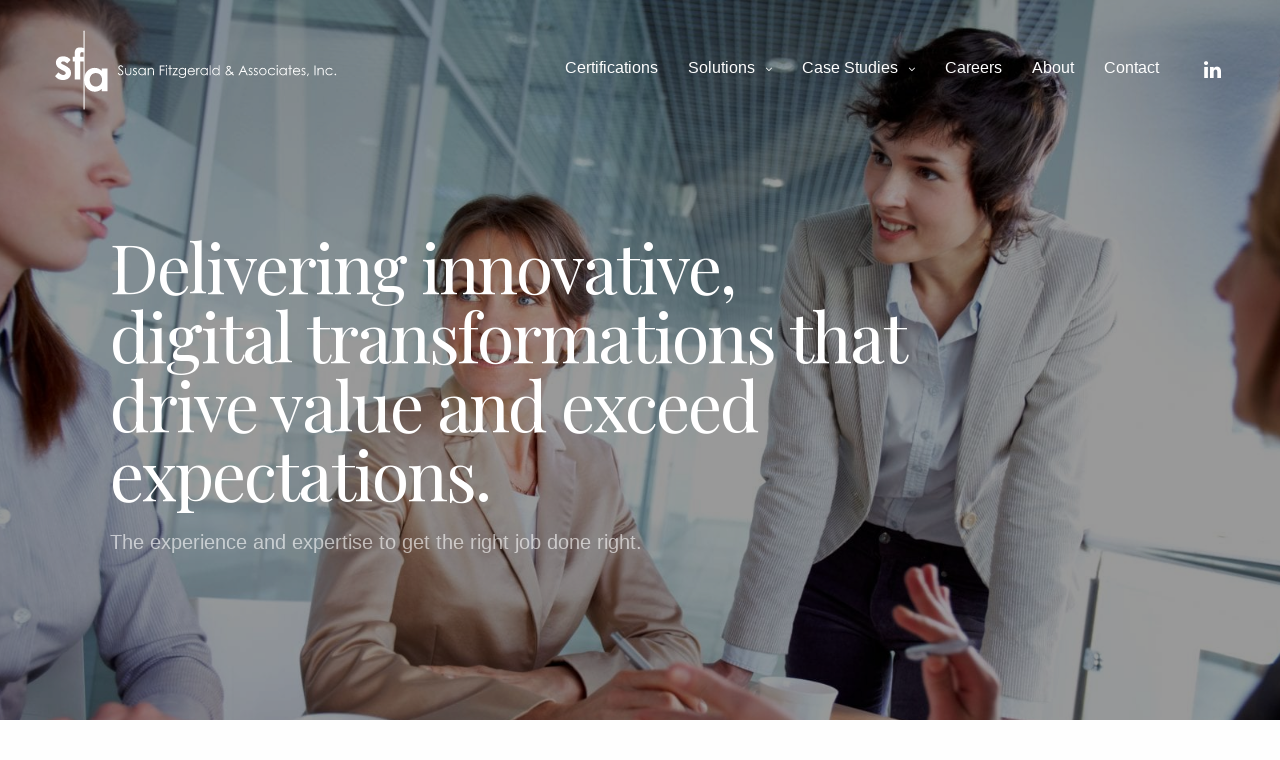

--- FILE ---
content_type: text/html; charset=UTF-8
request_url: https://www.sfa-dc.com/
body_size: 155010
content:
<!doctype html>
<html lang="en-US">
<head>
	<!-- Global site tag (gtag.js) - Google Analytics -->
<script async src="https://www.googletagmanager.com/gtag/js?id=UA-146522411-1"></script>
<script>
  window.dataLayer = window.dataLayer || [];
  function gtag(){dataLayer.push(arguments);}
  gtag('js', new Date());

  gtag('config', 'UA-146522411-1');
</script>

<meta charset="UTF-8" />
<script type="text/javascript">
/* <![CDATA[ */
var gform;gform||(document.addEventListener("gform_main_scripts_loaded",function(){gform.scriptsLoaded=!0}),document.addEventListener("gform/theme/scripts_loaded",function(){gform.themeScriptsLoaded=!0}),window.addEventListener("DOMContentLoaded",function(){gform.domLoaded=!0}),gform={domLoaded:!1,scriptsLoaded:!1,themeScriptsLoaded:!1,isFormEditor:()=>"function"==typeof InitializeEditor,callIfLoaded:function(o){return!(!gform.domLoaded||!gform.scriptsLoaded||!gform.themeScriptsLoaded&&!gform.isFormEditor()||(gform.isFormEditor()&&console.warn("The use of gform.initializeOnLoaded() is deprecated in the form editor context and will be removed in Gravity Forms 3.1."),o(),0))},initializeOnLoaded:function(o){gform.callIfLoaded(o)||(document.addEventListener("gform_main_scripts_loaded",()=>{gform.scriptsLoaded=!0,gform.callIfLoaded(o)}),document.addEventListener("gform/theme/scripts_loaded",()=>{gform.themeScriptsLoaded=!0,gform.callIfLoaded(o)}),window.addEventListener("DOMContentLoaded",()=>{gform.domLoaded=!0,gform.callIfLoaded(o)}))},hooks:{action:{},filter:{}},addAction:function(o,r,e,t){gform.addHook("action",o,r,e,t)},addFilter:function(o,r,e,t){gform.addHook("filter",o,r,e,t)},doAction:function(o){gform.doHook("action",o,arguments)},applyFilters:function(o){return gform.doHook("filter",o,arguments)},removeAction:function(o,r){gform.removeHook("action",o,r)},removeFilter:function(o,r,e){gform.removeHook("filter",o,r,e)},addHook:function(o,r,e,t,n){null==gform.hooks[o][r]&&(gform.hooks[o][r]=[]);var d=gform.hooks[o][r];null==n&&(n=r+"_"+d.length),gform.hooks[o][r].push({tag:n,callable:e,priority:t=null==t?10:t})},doHook:function(r,o,e){var t;if(e=Array.prototype.slice.call(e,1),null!=gform.hooks[r][o]&&((o=gform.hooks[r][o]).sort(function(o,r){return o.priority-r.priority}),o.forEach(function(o){"function"!=typeof(t=o.callable)&&(t=window[t]),"action"==r?t.apply(null,e):e[0]=t.apply(null,e)})),"filter"==r)return e[0]},removeHook:function(o,r,t,n){var e;null!=gform.hooks[o][r]&&(e=(e=gform.hooks[o][r]).filter(function(o,r,e){return!!(null!=n&&n!=o.tag||null!=t&&t!=o.priority)}),gform.hooks[o][r]=e)}});
/* ]]> */
</script>

	<meta name="viewport" content="width=device-width, initial-scale=1, maximum-scale=1, user-scalable=no, viewport-fit=cover">
	<link rel="profile" href="https://gmpg.org/xfn/11">
	<link rel="pingback" href="https://www.sfa-dc.com/xmlrpc.php">
	<meta name='robots' content='index, follow, max-image-preview:large, max-snippet:-1, max-video-preview:-1' />

	<!-- This site is optimized with the Yoast SEO plugin v26.6 - https://yoast.com/wordpress/plugins/seo/ -->
	<title>Consulting services for all levels of Government &amp; Educational Institutions</title>
	<meta name="description" content="Susan Fitzgerald &amp; Associates is a management consulting company that delivers innovative, client-oriented results to propel your organization forward." />
	<link rel="canonical" href="https://www.sfa-dc.com/" />
	<meta property="og:locale" content="en_US" />
	<meta property="og:type" content="website" />
	<meta property="og:title" content="Consulting services for all levels of Government &amp; Educational Institutions" />
	<meta property="og:description" content="Susan Fitzgerald &amp; Associates is a management consulting company that delivers innovative, client-oriented results to propel your organization forward." />
	<meta property="og:url" content="https://www.sfa-dc.com/" />
	<meta property="og:site_name" content="Susan Fitzgerald &amp; Associates" />
	<meta property="article:modified_time" content="2024-05-21T19:55:12+00:00" />
	<meta name="twitter:card" content="summary_large_image" />
	<script type="application/ld+json" class="yoast-schema-graph">{"@context":"https://schema.org","@graph":[{"@type":"WebPage","@id":"https://www.sfa-dc.com/","url":"https://www.sfa-dc.com/","name":"Consulting services for all levels of Government & Educational Institutions","isPartOf":{"@id":"https://www.sfa-dc.com/#website"},"about":{"@id":"https://www.sfa-dc.com/#organization"},"datePublished":"2019-08-02T14:04:50+00:00","dateModified":"2024-05-21T19:55:12+00:00","description":"Susan Fitzgerald & Associates is a management consulting company that delivers innovative, client-oriented results to propel your organization forward.","breadcrumb":{"@id":"https://www.sfa-dc.com/#breadcrumb"},"inLanguage":"en-US","potentialAction":[{"@type":"ReadAction","target":["https://www.sfa-dc.com/"]}]},{"@type":"BreadcrumbList","@id":"https://www.sfa-dc.com/#breadcrumb","itemListElement":[{"@type":"ListItem","position":1,"name":"Home"}]},{"@type":"WebSite","@id":"https://www.sfa-dc.com/#website","url":"https://www.sfa-dc.com/","name":"Susan Fitzgerald & Associates","description":"Consulting services for all levels of government and educational institutions","publisher":{"@id":"https://www.sfa-dc.com/#organization"},"potentialAction":[{"@type":"SearchAction","target":{"@type":"EntryPoint","urlTemplate":"https://www.sfa-dc.com/?s={search_term_string}"},"query-input":{"@type":"PropertyValueSpecification","valueRequired":true,"valueName":"search_term_string"}}],"inLanguage":"en-US"},{"@type":"Organization","@id":"https://www.sfa-dc.com/#organization","name":"Susan Fitzgerald & Associates","url":"https://www.sfa-dc.com/","logo":{"@type":"ImageObject","inLanguage":"en-US","@id":"https://www.sfa-dc.com/#/schema/logo/image/","url":"https://www.sfa-dc.com/wp-content/uploads/logo_color.svg","contentUrl":"https://www.sfa-dc.com/wp-content/uploads/logo_color.svg","width":526,"height":147,"caption":"Susan Fitzgerald & Associates"},"image":{"@id":"https://www.sfa-dc.com/#/schema/logo/image/"}}]}</script>
	<!-- / Yoast SEO plugin. -->


<link rel='dns-prefetch' href='//www.google.com' />
<link rel='dns-prefetch' href='//fonts.googleapis.com' />
<link rel="alternate" type="application/rss+xml" title="Susan Fitzgerald &amp; Associates &raquo; Feed" href="https://www.sfa-dc.com/feed/" />
<link rel="alternate" type="application/rss+xml" title="Susan Fitzgerald &amp; Associates &raquo; Comments Feed" href="https://www.sfa-dc.com/comments/feed/" />
<link rel="preconnect" href="//fonts.gstatic.com/" crossorigin><link rel="alternate" title="oEmbed (JSON)" type="application/json+oembed" href="https://www.sfa-dc.com/wp-json/oembed/1.0/embed?url=https%3A%2F%2Fwww.sfa-dc.com%2F" />
<link rel="alternate" title="oEmbed (XML)" type="text/xml+oembed" href="https://www.sfa-dc.com/wp-json/oembed/1.0/embed?url=https%3A%2F%2Fwww.sfa-dc.com%2F&#038;format=xml" />
<style id='wp-img-auto-sizes-contain-inline-css' type='text/css'>
img:is([sizes=auto i],[sizes^="auto," i]){contain-intrinsic-size:3000px 1500px}
/*# sourceURL=wp-img-auto-sizes-contain-inline-css */
</style>
<link rel='stylesheet' id='gforms_reset_css-css' href='https://www.sfa-dc.com/wp-content/plugins/gravityforms/legacy/css/formreset.min.css?ver=2.9.26' media='all' />
<link rel='stylesheet' id='gforms_formsmain_css-css' href='https://www.sfa-dc.com/wp-content/plugins/gravityforms/legacy/css/formsmain.min.css?ver=2.9.26' media='all' />
<link rel='stylesheet' id='gforms_ready_class_css-css' href='https://www.sfa-dc.com/wp-content/plugins/gravityforms/legacy/css/readyclass.min.css?ver=2.9.26' media='all' />
<link rel='stylesheet' id='gforms_browsers_css-css' href='https://www.sfa-dc.com/wp-content/plugins/gravityforms/legacy/css/browsers.min.css?ver=2.9.26' media='all' />
<style id='wp-emoji-styles-inline-css' type='text/css'>

	img.wp-smiley, img.emoji {
		display: inline !important;
		border: none !important;
		box-shadow: none !important;
		height: 1em !important;
		width: 1em !important;
		margin: 0 0.07em !important;
		vertical-align: -0.1em !important;
		background: none !important;
		padding: 0 !important;
	}
/*# sourceURL=wp-emoji-styles-inline-css */
</style>
<link rel='stylesheet' id='wp-block-library-css' href='https://www.sfa-dc.com/wp-includes/css/dist/block-library/style.min.css?ver=6.9' media='all' />
<style id='global-styles-inline-css' type='text/css'>
:root{--wp--preset--aspect-ratio--square: 1;--wp--preset--aspect-ratio--4-3: 4/3;--wp--preset--aspect-ratio--3-4: 3/4;--wp--preset--aspect-ratio--3-2: 3/2;--wp--preset--aspect-ratio--2-3: 2/3;--wp--preset--aspect-ratio--16-9: 16/9;--wp--preset--aspect-ratio--9-16: 9/16;--wp--preset--color--black: #000000;--wp--preset--color--cyan-bluish-gray: #abb8c3;--wp--preset--color--white: #ffffff;--wp--preset--color--pale-pink: #f78da7;--wp--preset--color--vivid-red: #cf2e2e;--wp--preset--color--luminous-vivid-orange: #ff6900;--wp--preset--color--luminous-vivid-amber: #fcb900;--wp--preset--color--light-green-cyan: #7bdcb5;--wp--preset--color--vivid-green-cyan: #00d084;--wp--preset--color--pale-cyan-blue: #8ed1fc;--wp--preset--color--vivid-cyan-blue: #0693e3;--wp--preset--color--vivid-purple: #9b51e0;--wp--preset--color--thb-accent: #d02139;--wp--preset--gradient--vivid-cyan-blue-to-vivid-purple: linear-gradient(135deg,rgb(6,147,227) 0%,rgb(155,81,224) 100%);--wp--preset--gradient--light-green-cyan-to-vivid-green-cyan: linear-gradient(135deg,rgb(122,220,180) 0%,rgb(0,208,130) 100%);--wp--preset--gradient--luminous-vivid-amber-to-luminous-vivid-orange: linear-gradient(135deg,rgb(252,185,0) 0%,rgb(255,105,0) 100%);--wp--preset--gradient--luminous-vivid-orange-to-vivid-red: linear-gradient(135deg,rgb(255,105,0) 0%,rgb(207,46,46) 100%);--wp--preset--gradient--very-light-gray-to-cyan-bluish-gray: linear-gradient(135deg,rgb(238,238,238) 0%,rgb(169,184,195) 100%);--wp--preset--gradient--cool-to-warm-spectrum: linear-gradient(135deg,rgb(74,234,220) 0%,rgb(151,120,209) 20%,rgb(207,42,186) 40%,rgb(238,44,130) 60%,rgb(251,105,98) 80%,rgb(254,248,76) 100%);--wp--preset--gradient--blush-light-purple: linear-gradient(135deg,rgb(255,206,236) 0%,rgb(152,150,240) 100%);--wp--preset--gradient--blush-bordeaux: linear-gradient(135deg,rgb(254,205,165) 0%,rgb(254,45,45) 50%,rgb(107,0,62) 100%);--wp--preset--gradient--luminous-dusk: linear-gradient(135deg,rgb(255,203,112) 0%,rgb(199,81,192) 50%,rgb(65,88,208) 100%);--wp--preset--gradient--pale-ocean: linear-gradient(135deg,rgb(255,245,203) 0%,rgb(182,227,212) 50%,rgb(51,167,181) 100%);--wp--preset--gradient--electric-grass: linear-gradient(135deg,rgb(202,248,128) 0%,rgb(113,206,126) 100%);--wp--preset--gradient--midnight: linear-gradient(135deg,rgb(2,3,129) 0%,rgb(40,116,252) 100%);--wp--preset--font-size--small: 13px;--wp--preset--font-size--medium: 20px;--wp--preset--font-size--large: 36px;--wp--preset--font-size--x-large: 42px;--wp--preset--spacing--20: 0.44rem;--wp--preset--spacing--30: 0.67rem;--wp--preset--spacing--40: 1rem;--wp--preset--spacing--50: 1.5rem;--wp--preset--spacing--60: 2.25rem;--wp--preset--spacing--70: 3.38rem;--wp--preset--spacing--80: 5.06rem;--wp--preset--shadow--natural: 6px 6px 9px rgba(0, 0, 0, 0.2);--wp--preset--shadow--deep: 12px 12px 50px rgba(0, 0, 0, 0.4);--wp--preset--shadow--sharp: 6px 6px 0px rgba(0, 0, 0, 0.2);--wp--preset--shadow--outlined: 6px 6px 0px -3px rgb(255, 255, 255), 6px 6px rgb(0, 0, 0);--wp--preset--shadow--crisp: 6px 6px 0px rgb(0, 0, 0);}:where(.is-layout-flex){gap: 0.5em;}:where(.is-layout-grid){gap: 0.5em;}body .is-layout-flex{display: flex;}.is-layout-flex{flex-wrap: wrap;align-items: center;}.is-layout-flex > :is(*, div){margin: 0;}body .is-layout-grid{display: grid;}.is-layout-grid > :is(*, div){margin: 0;}:where(.wp-block-columns.is-layout-flex){gap: 2em;}:where(.wp-block-columns.is-layout-grid){gap: 2em;}:where(.wp-block-post-template.is-layout-flex){gap: 1.25em;}:where(.wp-block-post-template.is-layout-grid){gap: 1.25em;}.has-black-color{color: var(--wp--preset--color--black) !important;}.has-cyan-bluish-gray-color{color: var(--wp--preset--color--cyan-bluish-gray) !important;}.has-white-color{color: var(--wp--preset--color--white) !important;}.has-pale-pink-color{color: var(--wp--preset--color--pale-pink) !important;}.has-vivid-red-color{color: var(--wp--preset--color--vivid-red) !important;}.has-luminous-vivid-orange-color{color: var(--wp--preset--color--luminous-vivid-orange) !important;}.has-luminous-vivid-amber-color{color: var(--wp--preset--color--luminous-vivid-amber) !important;}.has-light-green-cyan-color{color: var(--wp--preset--color--light-green-cyan) !important;}.has-vivid-green-cyan-color{color: var(--wp--preset--color--vivid-green-cyan) !important;}.has-pale-cyan-blue-color{color: var(--wp--preset--color--pale-cyan-blue) !important;}.has-vivid-cyan-blue-color{color: var(--wp--preset--color--vivid-cyan-blue) !important;}.has-vivid-purple-color{color: var(--wp--preset--color--vivid-purple) !important;}.has-black-background-color{background-color: var(--wp--preset--color--black) !important;}.has-cyan-bluish-gray-background-color{background-color: var(--wp--preset--color--cyan-bluish-gray) !important;}.has-white-background-color{background-color: var(--wp--preset--color--white) !important;}.has-pale-pink-background-color{background-color: var(--wp--preset--color--pale-pink) !important;}.has-vivid-red-background-color{background-color: var(--wp--preset--color--vivid-red) !important;}.has-luminous-vivid-orange-background-color{background-color: var(--wp--preset--color--luminous-vivid-orange) !important;}.has-luminous-vivid-amber-background-color{background-color: var(--wp--preset--color--luminous-vivid-amber) !important;}.has-light-green-cyan-background-color{background-color: var(--wp--preset--color--light-green-cyan) !important;}.has-vivid-green-cyan-background-color{background-color: var(--wp--preset--color--vivid-green-cyan) !important;}.has-pale-cyan-blue-background-color{background-color: var(--wp--preset--color--pale-cyan-blue) !important;}.has-vivid-cyan-blue-background-color{background-color: var(--wp--preset--color--vivid-cyan-blue) !important;}.has-vivid-purple-background-color{background-color: var(--wp--preset--color--vivid-purple) !important;}.has-black-border-color{border-color: var(--wp--preset--color--black) !important;}.has-cyan-bluish-gray-border-color{border-color: var(--wp--preset--color--cyan-bluish-gray) !important;}.has-white-border-color{border-color: var(--wp--preset--color--white) !important;}.has-pale-pink-border-color{border-color: var(--wp--preset--color--pale-pink) !important;}.has-vivid-red-border-color{border-color: var(--wp--preset--color--vivid-red) !important;}.has-luminous-vivid-orange-border-color{border-color: var(--wp--preset--color--luminous-vivid-orange) !important;}.has-luminous-vivid-amber-border-color{border-color: var(--wp--preset--color--luminous-vivid-amber) !important;}.has-light-green-cyan-border-color{border-color: var(--wp--preset--color--light-green-cyan) !important;}.has-vivid-green-cyan-border-color{border-color: var(--wp--preset--color--vivid-green-cyan) !important;}.has-pale-cyan-blue-border-color{border-color: var(--wp--preset--color--pale-cyan-blue) !important;}.has-vivid-cyan-blue-border-color{border-color: var(--wp--preset--color--vivid-cyan-blue) !important;}.has-vivid-purple-border-color{border-color: var(--wp--preset--color--vivid-purple) !important;}.has-vivid-cyan-blue-to-vivid-purple-gradient-background{background: var(--wp--preset--gradient--vivid-cyan-blue-to-vivid-purple) !important;}.has-light-green-cyan-to-vivid-green-cyan-gradient-background{background: var(--wp--preset--gradient--light-green-cyan-to-vivid-green-cyan) !important;}.has-luminous-vivid-amber-to-luminous-vivid-orange-gradient-background{background: var(--wp--preset--gradient--luminous-vivid-amber-to-luminous-vivid-orange) !important;}.has-luminous-vivid-orange-to-vivid-red-gradient-background{background: var(--wp--preset--gradient--luminous-vivid-orange-to-vivid-red) !important;}.has-very-light-gray-to-cyan-bluish-gray-gradient-background{background: var(--wp--preset--gradient--very-light-gray-to-cyan-bluish-gray) !important;}.has-cool-to-warm-spectrum-gradient-background{background: var(--wp--preset--gradient--cool-to-warm-spectrum) !important;}.has-blush-light-purple-gradient-background{background: var(--wp--preset--gradient--blush-light-purple) !important;}.has-blush-bordeaux-gradient-background{background: var(--wp--preset--gradient--blush-bordeaux) !important;}.has-luminous-dusk-gradient-background{background: var(--wp--preset--gradient--luminous-dusk) !important;}.has-pale-ocean-gradient-background{background: var(--wp--preset--gradient--pale-ocean) !important;}.has-electric-grass-gradient-background{background: var(--wp--preset--gradient--electric-grass) !important;}.has-midnight-gradient-background{background: var(--wp--preset--gradient--midnight) !important;}.has-small-font-size{font-size: var(--wp--preset--font-size--small) !important;}.has-medium-font-size{font-size: var(--wp--preset--font-size--medium) !important;}.has-large-font-size{font-size: var(--wp--preset--font-size--large) !important;}.has-x-large-font-size{font-size: var(--wp--preset--font-size--x-large) !important;}
/*# sourceURL=global-styles-inline-css */
</style>

<style id='classic-theme-styles-inline-css' type='text/css'>
/*! This file is auto-generated */
.wp-block-button__link{color:#fff;background-color:#32373c;border-radius:9999px;box-shadow:none;text-decoration:none;padding:calc(.667em + 2px) calc(1.333em + 2px);font-size:1.125em}.wp-block-file__button{background:#32373c;color:#fff;text-decoration:none}
/*# sourceURL=/wp-includes/css/classic-themes.min.css */
</style>
<link rel='stylesheet' id='awsm-team-css-css' href='https://www.sfa-dc.com/wp-content/plugins/awsm-team-pro/css/team.min.css?ver=1.11.3' media='all' />
<link rel='stylesheet' id='wp-job-manager-job-listings-css' href='https://www.sfa-dc.com/wp-content/plugins/wp-job-manager/assets/dist/css/job-listings.css?ver=598383a28ac5f9f156e4' media='all' />
<link rel='stylesheet' id='thb-fa-css' href='https://www.sfa-dc.com/wp-content/themes/revolution-2.5.9/assets/css/font-awesome.min.css?ver=2.5.9' media='all' />
<link rel='stylesheet' id='thb-app-css' href='https://www.sfa-dc.com/wp-content/themes/revolution-2.5.9/assets/css/app.css?ver=2.5.9' media='all' />
<style id='thb-app-inline-css' type='text/css'>
h1, .h1, .thb-countdown .thb-countdown-ul li .timestamp, h2, .h2, h3, .h3, h4, .h4, h5, .h5, h6, .h6 {}body {}.thb-full-menu {}.thb-mobile-menu,.thb-secondary-menu {}em {}label {}input[type="submit"],submit,.button,.btn,.btn-block,.btn-text,.vc_btn3 {}p,.post-detail .post-content {}.thb-full-menu>li>a,.thb-header-menu>li>a {}.subfooter .thb-full-menu>li>a {}.subheader {}.thb-full-menu li .sub-menu a,.thb-dropdown-style2 .thb-full-menu .sub-menu>li a,.thb-dropdown-style2 .thb-full-menu .sub-menu>li.title-item>a,.thb-dropdown-style3 .thb-full-menu .sub-menu>li a,.thb-dropdown-style3 .thb-full-menu .sub-menu>li.title-item>a,.thb-header-menu li .sub-menu a {}.thb-full-menu>li>a.social {}.widget>h6 {}.footer .widget,.footer .widget p {}.thb-mobile-menu>li>a {}.thb-mobile-menu .sub-menu a {}.thb-secondary-menu a {}#mobile-menu .menu-footer {}#mobile-menu .socials a {}.subfooter .socials a {}.products .product.thb-listing-style2 h3,.products .product.thb-listing-style1 h3 {}.thb-product-detail .product-information h1.product_title {}.thb-product-detail .product-information .woocommerce-product-details__short-description,.thb-product-detail .product-information .woocommerce-product-details__short-description p {}@media screen and (min-width:1024px) {h1,.h1 {}}h1,.h1 {font-family:'Playfair Display', 'BlinkMacSystemFont', -apple-system, 'Roboto', 'Lucida Sans';font-weight:normal;}@media screen and (min-width:1024px) {h2 {}}h2 {}@media screen and (min-width:1024px) {h3 {}}h3 {}@media screen and (min-width:1024px) {h4 {}}h4 {}@media screen and (min-width:1024px) {h5 {}}h5 {}h6 {}.header-secondary-text div p:not(.smaller) {}.header-secondary-text div p.smaller {}.logolink .logoimg {max-height:80px;}.logolink .logoimg[src$=".svg"] {max-height:100%;height:80px;}@media screen and (max-width:40.0625em) {.logolink .logoimg {max-height:px;}.logolink .logoimg[src$=".svg"] {max-height:100%;height:px;}}@media only screen and (min-width:40.0625em) {.header {padding-top:30px;padding-bottom:30px;;}}@media only screen and (min-width:40.0625em) {.header.fixed {padding-top:10px;padding-bottom:10px;;}}a:hover,.thb-full-menu.thb-standard>li.current-menu-item:not(.has-hash)>a,.thb-full-menu>li a:not(.logolink)[data-filter].active,#mobile-menu.dark .thb-mobile-menu>li>a:hover,#mobile-menu.dark .sub-menu a:hover,#mobile-menu.dark .thb-secondary-menu a:hover,.thb-mobile-menu>li.menu-item-has-children>a:hover .thb-arrow div,.thb-secondary-menu a:hover,.authorpage .author-content .square-icon:hover,.authorpage .author-content .square-icon.email:hover,.commentlist .comment .reply a:hover,input[type="submit"].style3,.button.style3,.btn.style3,input[type="submit"].style4,.button.style4,.btn.style4,input[type="submit"].style4:hover,.button.style4:hover,.btn.style4:hover,.more-link,.thb-portfolio-filter.style1 ul li a:hover,.thb-portfolio-filter.style1 ul li a.active,.thb-portfolio-filter.style2 .select2.select2-container--default .select2-selection--single .select2-selection__rendered,.thb-portfolio-filter.style2 .select2-dropdown .select2-results__options .select2-results__option[aria-selected=true] span,.thb-portfolio-filter.style2 .select2-dropdown .select2-results__options .select2-results__option.select2-results__option--highlighted span,.thb-autotype .thb-autotype-entry,.thb-tabs.style3 .vc_tta-panel-heading h4 a:hover,.thb-tabs.style3 .vc_tta-panel-heading h4 a.active,.thb-tabs.style4 .vc_tta-panel-heading h4 a.active,.thb-tabs.style4 .vc_tta-panel-heading h4 a:hover,.thb_location_container.row .thb_location h5,.thb-portfolio-slider.thb-portfolio-slider-style3 .portfolio-slide .content-side .thb-categories,.thb-portfolio-slider.thb-portfolio-slider-style3 .portfolio-slide .content-side .thb-categories a,.woocommerce-checkout-payment .wc_payment_methods .wc_payment_method.payment_method_paypal .about_paypal,input[type="submit"].style2, .button.style2, .btn.style2,.thb-header-menu > li.menu-item-has-children:hover > a,.thb-header-menu > li.menu-item-has-children.sfHover > a,.thb-header-menu > li.menu-item-has-children:hover>a span:after,.thb-header-menu > li.menu-item-has-children.sfHover > a span:after,.thb-pricing-table.style2 .pricing-container .thb_pricing_head .thb-price,.post.style8 .style8-meta .style8-link a,.thb-iconbox.top.type5 .iconbox-content .thb-read-more,.thb-testimonials.style7 .testimonial-author cite,.thb-testimonials.style7 .testimonial-author span,.post.style9.active .post-title a,.columns.thb-light-column .post.style9 .post-category a,.thb-page-header .thb-blog-categories li a.active,.has-thb-accent-color,.wp-block-button .wp-block-button__link.has-thb-accent-color,.thb-page-menu.style2 li:hover a,.thb-page-menu.style2 li.current_page_item a,.post.style10 .style10-readmore,.btn-text.style-accent-link,.thb-page-menu li.current_page_item a {color:#d02139;}.thb-full-menu.thb-line-marker>li>a:before,.thb-page-header .thb-blog-categories li a:after,.select2-container .select2-dropdown .select2-results .select2-results__option[aria-selected=true],input[type="submit"],.button,.btn,input[type="submit"].black:hover,input[type="submit"].wc-forward.checkout:hover,.button.black:hover,.button.wc-forward.checkout:hover,.btn.black:not(.style4):hover,.btn.wc-forward.checkout:hover,input[type="submit"].style2:hover,.button.style2:hover,.btn.style2:hover,input[type="submit"].style3:before,.button.style3:before,.btn.style3:before,input[type="submit"].style4:after,.button.style4:after,.btn.style4:after,.btn-text.style3 .circle-btn,[class^="tag-cloud-link"]:hover,.thb-portfolio-filter.style1 ul li a:before,.thb-portfolio-filter.style2 .select2.select2-container--default .select2-selection--single .select2-selection__arrow:after,.thb-portfolio-filter.style2 .select2.select2-container--default .select2-selection--single .select2-selection__arrow:before,.thb-portfolio-filter.style2 .select2-dropdown .select2-results__options .select2-results__option span:before,.boxed-icon.email:hover,.thb-progressbar .thb-progress span,#scroll_to_top:hover .thb-animated-arrow.circular,.thb-tabs.style1 .vc_tta-panel-heading h4 a:before,.thb-tabs.style4 .vc_tta-panel-heading h4 a:before,.thb-client-row.thb-opacity.with-accent .thb-client:hover,.badge.onsale,.demo_store,.products .product .product_after_title .button:hover:after,.woocommerce-MyAccount-navigation ul li:hover a,.woocommerce-MyAccount-navigation ul li.is-active a,.footer_bar .socials .social.email:hover,.thb-header-menu > li.menu-item-has-children > a span:before,.thb-page-menu.style1 li:hover a, .thb-page-menu.style1 li.current_page_item a,.thb-client-row .style4 .accent-color,.preloader-style3-container:before,.preloader-style3-container:after,.has-thb-accent-background-color,.wp-block-button .wp-block-button__link.has-thb-accent-background-color,.thb-portfolio-slider.thb-portfolio-slider-style7 .portfolio-style7-dots-wrapper .thb-portfolio-slider-style7-bullets:before,.thb-portfolio-slider.thb-portfolio-slider-style8 .thb-portfolio-slide-excerpt {background-color:#d02139;}input[type="submit"]:hover,.button:hover,.btn:hover {background-color:#c11f35;}.share_container .product_copy form,input[type="text"]:focus,input[type="password"]:focus,input[type="date"]:focus,input[type="datetime"]:focus,input[type="email"]:focus,input[type="number"]:focus,input[type="search"]:focus,input[type="tel"]:focus,input[type="time"]:focus,input[type="url"]:focus,textarea:focus,.select2.select2-container--default.select2-container--open .select2-selection--single,.select2-container .select2-dropdown,.select2-container .select2-dropdown.select2-drop-active,input[type="submit"].style2,.button.style2,.btn.style2,input[type="submit"].style3,.button.style3,.btn.style3,input[type="submit"].style4,.button.style4,.btn.style4,[class^="tag-cloud-link"]:hover,.boxed-icon.email:hover,.wpb_text_column a:not(.btn):not(.button):after,.thb-client-row.has-border.thb-opacity.with-accent .thb-client:hover,.thb-pricing-table.style1 .thb-pricing-column.highlight-true .pricing-container,.woocommerce-MyAccount-navigation ul li:hover a,.woocommerce-MyAccount-navigation ul li.is-active a,.footer_bar .socials .social.email:hover,.thb-iconbox.top.type5,.thb-page-menu.style1 li:hover a, .thb-page-menu.style1 li.current_page_item a,.post.style9 .style9-title .style9-arrow:hover,.post.style9.active .style9-arrow,.thb-testimonials.style9 .slick-dots-wrapper .slick-dots li.slick-active .portrait_bullet,.thb-iconbox.type7:hover {border-color:#d02139;}.select2-container .select2-dropdown.select2-drop-active.select2-drop-above,.woocommerce-MyAccount-navigation ul li:hover+li a,.woocommerce-MyAccount-navigation ul li.is-active+li a,.thb-page-menu.style1 li:hover+li a, .thb-page-menu.style1 li.current_page_item+li a,.thb-dropdown-style3 .thb-full-menu .sub-menu {border-top-color:#d02139;}.thb-dropdown-style3 .thb-full-menu .sub-menu:after {border-bottom-color:#d02139;}.commentlist .comment .reply a:hover svg path,.btn-text.style4 .arrow svg:first-child,.thb-iconbox.top.type5 .iconbox-content .thb-read-more svg,.thb-iconbox.top.type5 .iconbox-content .thb-read-more svg .bar,.post.style9.active .style9-arrow svg {fill:#d02139;}.thb-tabs.style2 .vc_tta-panel-heading h4 a.active {-moz-box-shadow:inset 0 -3px 0 #d02139,0 1px 0 #d02139;-webkit-box-shadow:inset 0 -3px 0 #d02139,0 1px 0 #d02139;box-shadow:inset 0 -3px 0 #d02139,0 1px 0 #d02139;}.thb-fancy-box.fancy-style5:hover .thb-fancy-content {-moz-box-shadow:inset 0 -3px 0 #d02139;-webkit-box-shadow:inset 0 -3px 0 #d02139;box-shadow:inset 0 -3px 0 #d02139;}body {color:#737373;}.thb-dropdown-style3 .thb-full-menu .sub-menu {border-top-color:#d02139;}.thb-dropdown-style3 .thb-full-menu .sub-menu:after {border-bottom-color:#d02139;}.thb-full-menu.thb-underline>li>a:before {background:#d02139 !important;}.page-id-7 #wrapper div[role="main"],.postid-7 #wrapper div[role="main"] {}.footer {background-color:#191b1f !important;}.subfooter {background-color:#191b1f !important;}.footer .footer-logo-holder .footer-logolink .logoimg {max-height:83px;}
/*# sourceURL=thb-app-inline-css */
</style>
<link rel='stylesheet' id='thb-style-css' href='https://www.sfa-dc.com/wp-content/themes/revolution-child/style.css?ver=2.5.9' media='all' />
<link rel='stylesheet' id='thb-google-fonts-css' href='https://fonts.googleapis.com/css?family=Playfair+Display%3A400%2C500%2C600%2C700%2C800%2C900%2C400i%2C500i%2C600i%2C700i%2C800i%2C900i&#038;subset=latin&#038;display=swap&#038;ver=2.5.9' media='all' />
<link rel='stylesheet' id='js_composer_front-css' href='https://www.sfa-dc.com/wp-content/plugins/js_composer/assets/css/js_composer.min.css?ver=8.7.1' media='all' />
<script type="text/javascript" src="https://www.sfa-dc.com/wp-includes/js/jquery/jquery.min.js?ver=3.7.1" id="jquery-core-js"></script>
<script type="text/javascript" src="https://www.sfa-dc.com/wp-includes/js/jquery/jquery-migrate.min.js?ver=3.4.1" id="jquery-migrate-js"></script>
<script type="text/javascript" defer='defer' src="https://www.sfa-dc.com/wp-content/plugins/gravityforms/js/jquery.json.min.js?ver=2.9.26" id="gform_json-js"></script>
<script type="text/javascript" id="gform_gravityforms-js-extra">
/* <![CDATA[ */
var gf_legacy = {"is_legacy":"1"};
var gf_global = {"gf_currency_config":{"name":"U.S. Dollar","symbol_left":"$","symbol_right":"","symbol_padding":"","thousand_separator":",","decimal_separator":".","decimals":2,"code":"USD"},"base_url":"https://www.sfa-dc.com/wp-content/plugins/gravityforms","number_formats":[],"spinnerUrl":"https://www.sfa-dc.com/wp-content/plugins/gravityforms/images/spinner.svg","version_hash":"383bdfa60f575aadcc9523c571de1db7","strings":{"newRowAdded":"New row added.","rowRemoved":"Row removed","formSaved":"The form has been saved.  The content contains the link to return and complete the form."}};
var gform_i18n = {"datepicker":{"days":{"monday":"Mo","tuesday":"Tu","wednesday":"We","thursday":"Th","friday":"Fr","saturday":"Sa","sunday":"Su"},"months":{"january":"January","february":"February","march":"March","april":"April","may":"May","june":"June","july":"July","august":"August","september":"September","october":"October","november":"November","december":"December"},"firstDay":0,"iconText":"Select date"}};
var gf_legacy_multi = {"3":"1"};
var gform_gravityforms = {"strings":{"invalid_file_extension":"This type of file is not allowed. Must be one of the following:","delete_file":"Delete this file","in_progress":"in progress","file_exceeds_limit":"File exceeds size limit","illegal_extension":"This type of file is not allowed.","max_reached":"Maximum number of files reached","unknown_error":"There was a problem while saving the file on the server","currently_uploading":"Please wait for the uploading to complete","cancel":"Cancel","cancel_upload":"Cancel this upload","cancelled":"Cancelled","error":"Error","message":"Message"},"vars":{"images_url":"https://www.sfa-dc.com/wp-content/plugins/gravityforms/images"}};
//# sourceURL=gform_gravityforms-js-extra
/* ]]> */
</script>
<script type="text/javascript" defer='defer' src="https://www.sfa-dc.com/wp-content/plugins/gravityforms/js/gravityforms.min.js?ver=2.9.26" id="gform_gravityforms-js"></script>
<script type="text/javascript" defer='defer' src="https://www.google.com/recaptcha/api.js?hl=en&amp;ver=6.9#038;render=explicit" id="gform_recaptcha-js"></script>
<script type="text/javascript" src="https://www.sfa-dc.com/wp-includes/js/plupload/moxie.min.js?ver=1.3.5.1" id="moxiejs-js"></script>
<script type="text/javascript" src="https://www.sfa-dc.com/wp-includes/js/plupload/plupload.min.js?ver=2.1.9" id="plupload-js"></script>
<script type="text/javascript" defer='defer' src="https://www.sfa-dc.com/wp-content/plugins/gravityforms/assets/js/dist/utils.min.js?ver=48a3755090e76a154853db28fc254681" id="gform_gravityforms_utils-js"></script>
<script></script><link rel="https://api.w.org/" href="https://www.sfa-dc.com/wp-json/" /><link rel="alternate" title="JSON" type="application/json" href="https://www.sfa-dc.com/wp-json/wp/v2/pages/7" /><link rel="EditURI" type="application/rsd+xml" title="RSD" href="https://www.sfa-dc.com/xmlrpc.php?rsd" />
<meta name="generator" content="WordPress 6.9" />
<link rel='shortlink' href='https://www.sfa-dc.com/' />
			<link rel="preload" href="https://www.sfa-dc.com/wp-content/plugins/wordpress-popup/assets/hustle-ui/fonts/hustle-icons-font.woff2" as="font" type="font/woff2" crossorigin>
		<meta name="generator" content="Powered by WPBakery Page Builder - drag and drop page builder for WordPress."/>
<style data-type="vc_custom-css">.thb-client img {
    max-height: 84px!important;
    max-width: 168px!important;
}</style><style type="text/css">
body.custom-background #wrapper div[role="main"] { background-color: #ffffff; }
</style>
	<style id="hustle-module-1-0-styles" class="hustle-module-styles hustle-module-styles-1">.hustle-ui.module_id_1 .hustle-popup-content {max-width: 800px;} .hustle-ui.module_id_1  {padding-right: 10px;padding-left: 10px;}.hustle-ui.module_id_1  .hustle-popup-content .hustle-info,.hustle-ui.module_id_1  .hustle-popup-content .hustle-optin {padding-top: 10px;padding-bottom: 10px;}@media screen and (min-width: 783px) {.hustle-ui:not(.hustle-size--small).module_id_1  {padding-right: 10px;padding-left: 10px;}.hustle-ui:not(.hustle-size--small).module_id_1  .hustle-popup-content .hustle-info,.hustle-ui:not(.hustle-size--small).module_id_1  .hustle-popup-content .hustle-optin {padding-top: 10px;padding-bottom: 10px;}} .hustle-ui.module_id_1 .hustle-layout {margin: 0px 0px 0px 0px;padding: 0px 0px 0px 0px;border-width: 0px 0px 0px 0px;border-style: solid;border-color: #DADADA;border-radius: 0px 0px 0px 0px;overflow: hidden;background-color: #38454E;-moz-box-shadow: 0px 20px 40px 0px rgba(0,0,0,0.25);-webkit-box-shadow: 0px 20px 40px 0px rgba(0,0,0,0.25);box-shadow: 0px 20px 40px 0px rgba(0,0,0,0.25);}@media screen and (min-width: 783px) {.hustle-ui:not(.hustle-size--small).module_id_1 .hustle-layout {margin: 0px 0px 0px 0px;padding: 0px 0px 0px 0px;border-width: 0px 0px 0px 0px;border-style: solid;border-radius: 0px 0px 0px 0px;-moz-box-shadow: 0px 20px 40px 0px rgba(0,0,0,0.25);-webkit-box-shadow: 0px 20px 40px 0px rgba(0,0,0,0.25);box-shadow: 0px 20px 40px 0px rgba(0,0,0,0.25);}} .hustle-ui.module_id_1 .hustle-layout .hustle-layout-header {padding: 10px 10px 10px 10px;border-width: 0px 0px 1px 0px;border-style: solid;border-color: rgba(0,0,0,0.16);border-radius: 0px 0px 0px 0px;background-color: rgba(0,0,0,0);-moz-box-shadow: 0px 0px 0px 0px rgba(0,0,0,0);-webkit-box-shadow: 0px 0px 0px 0px rgba(0,0,0,0);box-shadow: 0px 0px 0px 0px rgba(0,0,0,0);}@media screen and (min-width: 783px) {.hustle-ui:not(.hustle-size--small).module_id_1 .hustle-layout .hustle-layout-header {padding: 20px 20px 20px 20px;border-width: 0px 0px 1px 0px;border-style: solid;border-radius: 0px 0px 0px 0px;-moz-box-shadow: 0px 0px 0px 0px rgba(0,0,0,0);-webkit-box-shadow: 0px 0px 0px 0px rgba(0,0,0,0);box-shadow: 0px 0px 0px 0px rgba(0,0,0,0);}} .hustle-ui.module_id_1 .hustle-layout .hustle-layout-content {padding: 0px 0px 0px 0px;border-width: 0px 0px 0px 0px;border-style: solid;border-radius: 0px 0px 0px 0px;border-color: rgba(0,0,0,0);background-color: rgba(0,0,0,0);-moz-box-shadow: 0px 0px 0px 0px rgba(0,0,0,0);-webkit-box-shadow: 0px 0px 0px 0px rgba(0,0,0,0);box-shadow: 0px 0px 0px 0px rgba(0,0,0,0);}.hustle-ui.module_id_1 .hustle-main-wrapper {position: relative;padding:32px 0 0;}@media screen and (min-width: 783px) {.hustle-ui:not(.hustle-size--small).module_id_1 .hustle-layout .hustle-layout-content {padding: 0px 0px 0px 0px;border-width: 0px 0px 0px 0px;border-style: solid;border-radius: 0px 0px 0px 0px;-moz-box-shadow: 0px 0px 0px 0px rgba(0,0,0,0);-webkit-box-shadow: 0px 0px 0px 0px rgba(0,0,0,0);box-shadow: 0px 0px 0px 0px rgba(0,0,0,0);}}@media screen and (min-width: 783px) {.hustle-ui:not(.hustle-size--small).module_id_1 .hustle-main-wrapper {padding:32px 0 0;}} .hustle-ui.module_id_1 .hustle-layout .hustle-layout-footer {padding: 1px 20px 20px 20px;border-width: 0px 0px 0px 0px;border-style: solid;border-color: rgba(0,0,0,0);border-radius: 0px 0px 0px 0px;background-color: rgba(0,0,0,0.16);-moz-box-shadow: 0px 0px 0px 0px rgba(0,0,0,0);-webkit-box-shadow: 0px 0px 0px 0px rgba(0,0,0,0);box-shadow: 0px 0px 0px 0px rgba(0,0,0,0);}@media screen and (min-width: 783px) {.hustle-ui:not(.hustle-size--small).module_id_1 .hustle-layout .hustle-layout-footer {padding: 1px 20px 20px 20px;border-width: 0px 0px 0px 0px;border-style: solid;border-radius: 0px 0px 0px 0px;-moz-box-shadow: 0px 0px 0px 0px rgba(0,0,0,0);-webkit-box-shadow: 0px 0px 0px 0px rgba(0,0,0,0);box-shadow: 0px 0px 0px 0px rgba(0,0,0,0);}}  .hustle-ui.module_id_1 .hustle-layout .hustle-content {margin: 0px 0px 0px 0px;padding: 10px 10px 10px 10px;border-width: 0px 0px 0px 0px;border-style: solid;border-radius: 0px 0px 0px 0px;border-color: rgba(0,0,0,0);background-color: rgba(0,0,0,0);-moz-box-shadow: 0px 0px 0px 0px rgba(0,0,0,0);-webkit-box-shadow: 0px 0px 0px 0px rgba(0,0,0,0);box-shadow: 0px 0px 0px 0px rgba(0,0,0,0);}.hustle-ui.module_id_1 .hustle-layout .hustle-content .hustle-content-wrap {padding: 10px 0 10px 0;}@media screen and (min-width: 783px) {.hustle-ui:not(.hustle-size--small).module_id_1 .hustle-layout .hustle-content {margin: 0px 0px 0px 0px;padding: 20px 20px 20px 20px;border-width: 0px 0px 0px 0px;border-style: solid;border-radius: 0px 0px 0px 0px;-moz-box-shadow: 0px 0px 0px 0px rgba(0,0,0,0);-webkit-box-shadow: 0px 0px 0px 0px rgba(0,0,0,0);box-shadow: 0px 0px 0px 0px rgba(0,0,0,0);}.hustle-ui:not(.hustle-size--small).module_id_1 .hustle-layout .hustle-content .hustle-content-wrap {padding: 20px 0 20px 0;}} .hustle-ui.module_id_1 .hustle-layout .hustle-title {display: block;margin: 0px 0px 0px 0px;padding: 0px 0px 0px 0px;border-width: 0px 0px 0px 0px;border-style: solid;border-color: rgba(0,0,0,0);border-radius: 0px 0px 0px 0px;background-color: rgba(0,0,0,0);box-shadow: 0px 0px 0px 0px rgba(0,0,0,0);-moz-box-shadow: 0px 0px 0px 0px rgba(0,0,0,0);-webkit-box-shadow: 0px 0px 0px 0px rgba(0,0,0,0);color: #ADB5B7;font: 400 33px/38px Georgia,Times,serif;font-style: normal;letter-spacing: 0px;text-transform: none;text-decoration: none;text-align: left;}@media screen and (min-width: 783px) {.hustle-ui:not(.hustle-size--small).module_id_1 .hustle-layout .hustle-title {margin: 0px 0px 0px 0px;padding: 0px 0px 0px 0px;border-width: 0px 0px 0px 0px;border-style: solid;border-radius: 0px 0px 0px 0px;box-shadow: 0px 0px 0px 0px rgba(0,0,0,0);-moz-box-shadow: 0px 0px 0px 0px rgba(0,0,0,0);-webkit-box-shadow: 0px 0px 0px 0px rgba(0,0,0,0);font: 400 33px/38px Georgia,Times,serif;font-style: normal;letter-spacing: 0px;text-transform: none;text-decoration: none;text-align: left;}} .hustle-ui.module_id_1 .hustle-layout .hustle-group-content {margin: 0px 0px 0px 0px;padding: 0px 0px 0px 0px;border-color: rgba(0,0,0,0);border-width: 1px 0px 0px 0px;border-style: solid;color: #ADB5B7;}.hustle-ui.module_id_1 .hustle-layout .hustle-group-content b,.hustle-ui.module_id_1 .hustle-layout .hustle-group-content strong {font-weight: bold;}.hustle-ui.module_id_1 .hustle-layout .hustle-group-content a,.hustle-ui.module_id_1 .hustle-layout .hustle-group-content a:visited {color: #38C5B5;}.hustle-ui.module_id_1 .hustle-layout .hustle-group-content a:hover {color: #2DA194;}.hustle-ui.module_id_1 .hustle-layout .hustle-group-content a:focus,.hustle-ui.module_id_1 .hustle-layout .hustle-group-content a:active {color: #2DA194;}@media screen and (min-width: 783px) {.hustle-ui:not(.hustle-size--small).module_id_1 .hustle-layout .hustle-group-content {margin: 0px 0px 0px 0px;padding: 20px 0px 0px 0px;border-width: 1px 0px 0px 0px;border-style: solid;}}.hustle-ui.module_id_1 .hustle-layout .hustle-group-content {color: #ADB5B7;font-size: 14px;line-height: 1.45em;font-family: Open Sans;}@media screen and (min-width: 783px) {.hustle-ui:not(.hustle-size--small).module_id_1 .hustle-layout .hustle-group-content {font-size: 14px;line-height: 1.45em;}}.hustle-ui.module_id_1 .hustle-layout .hustle-group-content p:not([class*="forminator-"]) {margin: 0 0 10px;color: #ADB5B7;font: normal 14px/1.45em Open Sans;font-style: normal;letter-spacing: 0px;text-transform: none;text-decoration: none;}.hustle-ui.module_id_1 .hustle-layout .hustle-group-content p:not([class*="forminator-"]):last-child {margin-bottom: 0;}@media screen and (min-width: 783px) {.hustle-ui:not(.hustle-size--small).module_id_1 .hustle-layout .hustle-group-content p:not([class*="forminator-"]) {margin: 0 0 10px;font: normal 14px/1.45em Open Sans;font-style: normal;letter-spacing: 0px;text-transform: none;text-decoration: none;}.hustle-ui:not(.hustle-size--small).module_id_1 .hustle-layout .hustle-group-content p:not([class*="forminator-"]):last-child {margin-bottom: 0;}}.hustle-ui.module_id_1 .hustle-layout .hustle-group-content h1:not([class*="forminator-"]) {margin: 0 0 10px;color: #ADB5B7;font: 700 28px/1.4em Open Sans;font-style: normal;letter-spacing: 0px;text-transform: none;text-decoration: none;}.hustle-ui.module_id_1 .hustle-layout .hustle-group-content h1:not([class*="forminator-"]):last-child {margin-bottom: 0;}@media screen and (min-width: 783px) {.hustle-ui:not(.hustle-size--small).module_id_1 .hustle-layout .hustle-group-content h1:not([class*="forminator-"]) {margin: 0 0 10px;font: 700 28px/1.4em Open Sans;font-style: normal;letter-spacing: 0px;text-transform: none;text-decoration: none;}.hustle-ui:not(.hustle-size--small).module_id_1 .hustle-layout .hustle-group-content h1:not([class*="forminator-"]):last-child {margin-bottom: 0;}}.hustle-ui.module_id_1 .hustle-layout .hustle-group-content h2:not([class*="forminator-"]) {margin: 0 0 10px;color: #ADB5B7;font-size: 22px;line-height: 1.4em;font-weight: 700;font-style: normal;letter-spacing: 0px;text-transform: none;text-decoration: none;}.hustle-ui.module_id_1 .hustle-layout .hustle-group-content h2:not([class*="forminator-"]):last-child {margin-bottom: 0;}@media screen and (min-width: 783px) {.hustle-ui:not(.hustle-size--small).module_id_1 .hustle-layout .hustle-group-content h2:not([class*="forminator-"]) {margin: 0 0 10px;font-size: 22px;line-height: 1.4em;font-weight: 700;font-style: normal;letter-spacing: 0px;text-transform: none;text-decoration: none;}.hustle-ui:not(.hustle-size--small).module_id_1 .hustle-layout .hustle-group-content h2:not([class*="forminator-"]):last-child {margin-bottom: 0;}}.hustle-ui.module_id_1 .hustle-layout .hustle-group-content h3:not([class*="forminator-"]) {margin: 0 0 10px;color: #ADB5B7;font: 700 18px/1.4em Open Sans;font-style: normal;letter-spacing: 0px;text-transform: none;text-decoration: none;}.hustle-ui.module_id_1 .hustle-layout .hustle-group-content h3:not([class*="forminator-"]):last-child {margin-bottom: 0;}@media screen and (min-width: 783px) {.hustle-ui:not(.hustle-size--small).module_id_1 .hustle-layout .hustle-group-content h3:not([class*="forminator-"]) {margin: 0 0 10px;font: 700 18px/1.4em Open Sans;font-style: normal;letter-spacing: 0px;text-transform: none;text-decoration: none;}.hustle-ui:not(.hustle-size--small).module_id_1 .hustle-layout .hustle-group-content h3:not([class*="forminator-"]):last-child {margin-bottom: 0;}}.hustle-ui.module_id_1 .hustle-layout .hustle-group-content h4:not([class*="forminator-"]) {margin: 0 0 10px;color: #ADB5B7;font: 700 16px/1.4em Open Sans;font-style: normal;letter-spacing: 0px;text-transform: none;text-decoration: none;}.hustle-ui.module_id_1 .hustle-layout .hustle-group-content h4:not([class*="forminator-"]):last-child {margin-bottom: 0;}@media screen and (min-width: 783px) {.hustle-ui:not(.hustle-size--small).module_id_1 .hustle-layout .hustle-group-content h4:not([class*="forminator-"]) {margin: 0 0 10px;font: 700 16px/1.4em Open Sans;font-style: normal;letter-spacing: 0px;text-transform: none;text-decoration: none;}.hustle-ui:not(.hustle-size--small).module_id_1 .hustle-layout .hustle-group-content h4:not([class*="forminator-"]):last-child {margin-bottom: 0;}}.hustle-ui.module_id_1 .hustle-layout .hustle-group-content h5:not([class*="forminator-"]) {margin: 0 0 10px;color: #ADB5B7;font: 700 14px/1.4em Open Sans;font-style: normal;letter-spacing: 0px;text-transform: none;text-decoration: none;}.hustle-ui.module_id_1 .hustle-layout .hustle-group-content h5:not([class*="forminator-"]):last-child {margin-bottom: 0;}@media screen and (min-width: 783px) {.hustle-ui:not(.hustle-size--small).module_id_1 .hustle-layout .hustle-group-content h5:not([class*="forminator-"]) {margin: 0 0 10px;font: 700 14px/1.4em Open Sans;font-style: normal;letter-spacing: 0px;text-transform: none;text-decoration: none;}.hustle-ui:not(.hustle-size--small).module_id_1 .hustle-layout .hustle-group-content h5:not([class*="forminator-"]):last-child {margin-bottom: 0;}}.hustle-ui.module_id_1 .hustle-layout .hustle-group-content h6:not([class*="forminator-"]) {margin: 0 0 10px;color: #ADB5B7;font: 700 12px/1.4em Open Sans;font-style: normal;letter-spacing: 0px;text-transform: uppercase;text-decoration: none;}.hustle-ui.module_id_1 .hustle-layout .hustle-group-content h6:not([class*="forminator-"]):last-child {margin-bottom: 0;}@media screen and (min-width: 783px) {.hustle-ui:not(.hustle-size--small).module_id_1 .hustle-layout .hustle-group-content h6:not([class*="forminator-"]) {margin: 0 0 10px;font: 700 12px/1.4em Open Sans;font-style: normal;letter-spacing: 0px;text-transform: uppercase;text-decoration: none;}.hustle-ui:not(.hustle-size--small).module_id_1 .hustle-layout .hustle-group-content h6:not([class*="forminator-"]):last-child {margin-bottom: 0;}}.hustle-ui.module_id_1 .hustle-layout .hustle-group-content ol:not([class*="forminator-"]),.hustle-ui.module_id_1 .hustle-layout .hustle-group-content ul:not([class*="forminator-"]) {margin: 0 0 10px;}.hustle-ui.module_id_1 .hustle-layout .hustle-group-content ol:not([class*="forminator-"]):last-child,.hustle-ui.module_id_1 .hustle-layout .hustle-group-content ul:not([class*="forminator-"]):last-child {margin-bottom: 0;}.hustle-ui.module_id_1 .hustle-layout .hustle-group-content li:not([class*="forminator-"]) {margin: 0 0 5px;display: flex;align-items: flex-start;color: #ADB5B7;font: normal 14px/1.45em Open Sans;font-style: normal;letter-spacing: 0px;text-transform: none;text-decoration: none;}.hustle-ui.module_id_1 .hustle-layout .hustle-group-content li:not([class*="forminator-"]):last-child {margin-bottom: 0;}.hustle-ui.module_id_1 .hustle-layout .hustle-group-content ol:not([class*="forminator-"]) li:before {color: #ADB5B7;flex-shrink: 0;}.hustle-ui.module_id_1 .hustle-layout .hustle-group-content ul:not([class*="forminator-"]) li:before {color: #ADB5B7;content: "\2022";font-size: 16px;flex-shrink: 0;}@media screen and (min-width: 783px) {.hustle-ui.module_id_1 .hustle-layout .hustle-group-content ol:not([class*="forminator-"]),.hustle-ui.module_id_1 .hustle-layout .hustle-group-content ul:not([class*="forminator-"]) {margin: 0 0 20px;}.hustle-ui.module_id_1 .hustle-layout .hustle-group-content ol:not([class*="forminator-"]):last-child,.hustle-ui.module_id_1 .hustle-layout .hustle-group-content ul:not([class*="forminator-"]):last-child {margin: 0;}}@media screen and (min-width: 783px) {.hustle-ui:not(.hustle-size--small).module_id_1 .hustle-layout .hustle-group-content li:not([class*="forminator-"]) {margin: 0 0 5px;font: normal 14px/1.45em Open Sans;font-style: normal;letter-spacing: 0px;text-transform: none;text-decoration: none;}.hustle-ui:not(.hustle-size--small).module_id_1 .hustle-layout .hustle-group-content li:not([class*="forminator-"]):last-child {margin-bottom: 0;}}.hustle-ui.module_id_1 .hustle-layout .hustle-group-content blockquote {margin-right: 0;margin-left: 0;}button.hustle-button-close .hustle-icon-close:before {font-size: inherit;}.hustle-ui.module_id_1 button.hustle-button-close {color: #38C5B5;background: transparent;border-radius: 0;position: absolute;z-index: 1;display: block;width: 32px;height: 32px;right: 0;left: auto;top: 0;bottom: auto;transform: unset;}.hustle-ui.module_id_1 button.hustle-button-close .hustle-icon-close {font-size: 12px;}.hustle-ui.module_id_1 button.hustle-button-close:hover {color: #49E2D1;}.hustle-ui.module_id_1 button.hustle-button-close:focus {color: #49E2D1;}@media screen and (min-width: 783px) {.hustle-ui:not(.hustle-size--small).module_id_1 button.hustle-button-close .hustle-icon-close {font-size: 12px;}.hustle-ui:not(.hustle-size--small).module_id_1 button.hustle-button-close {background: transparent;border-radius: 0;display: block;width: 32px;height: 32px;right: 0;left: auto;top: 0;bottom: auto;transform: unset;}}.hustle-ui.module_id_1 .hustle-popup-mask {background-color: rgba(51,51,51,0.9);} .hustle-ui.module_id_1 .hustle-layout .hustle-group-content blockquote {border-left-color: #38C5B5;}</style><link rel="icon" href="https://www.sfa-dc.com/wp-content/uploads/favicon-01-100x100.png" sizes="32x32" />
<link rel="icon" href="https://www.sfa-dc.com/wp-content/uploads/favicon-01-200x200.png" sizes="192x192" />
<link rel="apple-touch-icon" href="https://www.sfa-dc.com/wp-content/uploads/favicon-01-190x190.png" />
<meta name="msapplication-TileImage" content="https://www.sfa-dc.com/wp-content/uploads/favicon-01-300x300.png" />
<style type="text/css" data-type="vc_shortcodes-default-css">.vc_do_btn{margin-bottom:22px;}</style><style type="text/css" data-type="vc_shortcodes-custom-css">.vc_custom_1566593687074{background-image: url(https://www.sfa-dc.com/wp-content/uploads/shutterstock_107714636-e1565016110122.jpg?id=145) !important;background-position: center !important;background-repeat: no-repeat !important;background-size: cover !important;}.vc_custom_1694439335389{background-image: url(https://www.sfa-dc.com/wp-content/uploads/cmmi-certification.webp?id=850) !important;background-position: center !important;background-repeat: no-repeat !important;background-size: cover !important;}.vc_custom_1566593702958{background-image: url(https://www.sfa-dc.com/wp-content/uploads/group_of_people_at-_table_blurred-e1564776685725.jpg?id=80) !important;background-position: center !important;background-repeat: no-repeat !important;background-size: cover !important;}.vc_custom_1566594022070{background-image: url(https://www.sfa-dc.com/wp-content/uploads/hp_clients_bg.jpg?id=203) !important;background-position: center !important;background-repeat: no-repeat !important;background-size: cover !important;}.vc_custom_1566594000821{background-image: url(https://www.sfa-dc.com/wp-content/uploads/hp_our_amazing_clients.jpg?id=210) !important;background-position: center !important;background-repeat: no-repeat !important;background-size: cover !important;}.vc_custom_1566593993317{background-image: url(https://www.sfa-dc.com/wp-content/uploads/hp_start_career.jpg?id=222) !important;background-position: center !important;background-repeat: no-repeat !important;background-size: cover !important;}</style><noscript><style> .wpb_animate_when_almost_visible { opacity: 1; }</style></noscript><link rel='stylesheet' id='vc_animate-css-css' href='https://www.sfa-dc.com/wp-content/plugins/js_composer/assets/lib/vendor/dist/animate.css/animate.min.css?ver=8.7.1' media='all' />
<link rel='stylesheet' id='hustle_icons-css' href='https://www.sfa-dc.com/wp-content/plugins/wordpress-popup/assets/hustle-ui/css/hustle-icons.min.css?ver=7.8.7' media='all' />
<link rel='stylesheet' id='hustle_global-css' href='https://www.sfa-dc.com/wp-content/plugins/wordpress-popup/assets/hustle-ui/css/hustle-global.min.css?ver=7.8.7' media='all' />
<link rel='stylesheet' id='hustle_info-css' href='https://www.sfa-dc.com/wp-content/plugins/wordpress-popup/assets/hustle-ui/css/hustle-info.min.css?ver=7.8.7' media='all' />
<link rel='stylesheet' id='hustle_popup-css' href='https://www.sfa-dc.com/wp-content/plugins/wordpress-popup/assets/hustle-ui/css/hustle-popup.min.css?ver=7.8.7' media='all' />
<link rel='stylesheet' id='hustle-fonts-css' href='https://fonts.bunny.net/css?family=Open+Sans%3Aregular%2C700&#038;display=swap&#038;ver=1.0' media='all' />
</head>
<body class="home wp-singular page-template-default page page-id-7 wp-theme-revolution-259 wp-child-theme-revolution-child thb-header-style-style2 thb-borders-off thb-dropdown-color-light thb-dropdown-style1 thb-article-style1 header-full-width-on subheader-full-width-off  right-click-off form-radius-on header-padding-off fixed-header-on footer-effect-off footer-shadow-none header-color-light-header revolution-child-theme wpb-js-composer js-comp-ver-8.7.1 vc_responsive">
<!-- Start Wrapper -->
<div id="wrapper" class="thb-page-transition-off">
	<!-- Start Mobile Menu -->
	<!-- Start Content Click Capture -->
<div class="click-capture"></div>
<!-- End Content Click Capture -->
<!-- Start Mobile Menu -->
<nav id="mobile-menu" class="style1 light " data-behaviour="thb-submenu">
	<a class="thb-mobile-close"><div><span></span><span></span></div></a>
			<div class="menubg-placeholder"></div>
		<div class="custom_scroll" id="menu-scroll">
			<div class="mobile-menu-top">
												<ul id="menu-main-navigation" class="thb-mobile-menu"><li id="menu-item-790" class="menu-item menu-item-type-post_type menu-item-object-page menu-item-790"><a href="https://www.sfa-dc.com/certifications/">Certifications</a></li>
<li id="menu-item-60" class="menu-item menu-item-type-post_type menu-item-object-page menu-item-has-children menu-item-60"><a href="https://www.sfa-dc.com/solutions/">Solutions<div class="thb-arrow"><div></div><div></div></div></a>
<ul class="sub-menu">
	<li id="menu-item-605" class="menu-item menu-item-type-post_type menu-item-object-page menu-item-605"><a href="https://www.sfa-dc.com/solutions/application-and-reporting-services/">Application Services</a></li>
	<li id="menu-item-606" class="menu-item menu-item-type-post_type menu-item-object-page menu-item-606"><a href="https://www.sfa-dc.com/solutions/professional-services/">Professional Services</a></li>
	<li id="menu-item-607" class="menu-item menu-item-type-post_type menu-item-object-page menu-item-607"><a href="https://www.sfa-dc.com/solutions/managed-it-services/">Managed IT Services</a></li>
	<li id="menu-item-608" class="menu-item menu-item-type-post_type menu-item-object-page menu-item-608"><a href="https://www.sfa-dc.com/solutions/telecommunication-and-networking-services/">Networking &#038; Telecommunications</a></li>
	<li id="menu-item-609" class="menu-item menu-item-type-post_type menu-item-object-page menu-item-609"><a href="https://www.sfa-dc.com/solutions/cloud-services/">Cloud Services</a></li>
	<li id="menu-item-610" class="menu-item menu-item-type-post_type menu-item-object-page menu-item-610"><a href="https://www.sfa-dc.com/solutions/disaster-recovery-services/">Disaster Recovery</a></li>
	<li id="menu-item-611" class="menu-item menu-item-type-post_type menu-item-object-page menu-item-611"><a href="https://www.sfa-dc.com/solutions/cybersecurity-services/">Cybersecurity</a></li>
</ul>
</li>
<li id="menu-item-746" class="menu-item menu-item-type-post_type menu-item-object-page menu-item-has-children menu-item-746"><a href="https://www.sfa-dc.com/case-studies/">Case Studies<div class="thb-arrow"><div></div><div></div></div></a>
<ul class="sub-menu">
	<li id="menu-item-747" class="menu-item menu-item-type-post_type menu-item-object-page menu-item-747"><a href="https://www.sfa-dc.com/case-studies/annual-comprehensive-financial-reporting-automation/">Annual Comprehensive Financial Reporting Automation</a></li>
	<li id="menu-item-748" class="menu-item menu-item-type-post_type menu-item-object-page menu-item-748"><a href="https://www.sfa-dc.com/case-studies/banking-integration-automation/">Banking Integration Automation</a></li>
	<li id="menu-item-749" class="menu-item menu-item-type-post_type menu-item-object-page menu-item-749"><a href="https://www.sfa-dc.com/case-studies/budget-book-narrative-reporting/">Budget Book Narrative Reporting</a></li>
	<li id="menu-item-750" class="menu-item menu-item-type-post_type menu-item-object-page menu-item-750"><a href="https://www.sfa-dc.com/case-studies/business-intelligence-reporting-automation/">Business Intelligence Reporting Automation</a></li>
	<li id="menu-item-751" class="menu-item menu-item-type-post_type menu-item-object-page menu-item-751"><a href="https://www.sfa-dc.com/case-studies/corporate-cashflow-management-automation/">Corporate Cashflow Management Automation</a></li>
	<li id="menu-item-829" class="menu-item menu-item-type-post_type menu-item-object-page menu-item-829"><a href="https://www.sfa-dc.com/case-studies/customer-billing-and-receivables-automation/">Customer Billing and Receivables Automation</a></li>
	<li id="menu-item-830" class="menu-item menu-item-type-post_type menu-item-object-page menu-item-830"><a href="https://www.sfa-dc.com/case-studies/enterprise-asset-management-automation/">Enterprise Asset Management Automation</a></li>
	<li id="menu-item-752" class="menu-item menu-item-type-post_type menu-item-object-page menu-item-752"><a href="https://www.sfa-dc.com/case-studies/financial-supply-chain-enterprise-resource-planning-automation/">Financial Supply/Chain Enterprise Resource Planning Automation</a></li>
	<li id="menu-item-753" class="menu-item menu-item-type-post_type menu-item-object-page menu-item-753"><a href="https://www.sfa-dc.com/case-studies/hyperion-planning-and-budgeting-solutiona-and-reporting/">Hyperion Planning and Budgeting Solutions and Reporting</a></li>
	<li id="menu-item-831" class="menu-item menu-item-type-post_type menu-item-object-page menu-item-831"><a href="https://www.sfa-dc.com/case-studies/it-program-management-and-oversight-automation/">IT Program Management and Oversight Automation</a></li>
	<li id="menu-item-754" class="menu-item menu-item-type-post_type menu-item-object-page menu-item-754"><a href="https://www.sfa-dc.com/case-studies/lease-administration-solution-transformation/">Lease Administration Solution Transformation</a></li>
	<li id="menu-item-755" class="menu-item menu-item-type-post_type menu-item-object-page menu-item-755"><a href="https://www.sfa-dc.com/case-studies/manufacturing-and-cost-management-automation/">Manufacturing and Cost Management Automation</a></li>
	<li id="menu-item-832" class="menu-item menu-item-type-post_type menu-item-object-page menu-item-832"><a href="https://www.sfa-dc.com/case-studies/quality-management-for-enterprise-resource-planning-applications/">Quality Management for Enterprise Resource Planning Applications</a></li>
	<li id="menu-item-833" class="menu-item menu-item-type-post_type menu-item-object-page menu-item-833"><a href="https://www.sfa-dc.com/case-studies/requisition-automation-for-procurement-management/">Requisition Automation for Procurement Management</a></li>
	<li id="menu-item-756" class="menu-item menu-item-type-post_type menu-item-object-page menu-item-756"><a href="https://www.sfa-dc.com/case-studies/transit-funds-management-solution-transformation/">Transit Funds Management Solution Transformation</a></li>
	<li id="menu-item-834" class="menu-item menu-item-type-post_type menu-item-object-page menu-item-834"><a href="https://www.sfa-dc.com/case-studies/treasury-applications-release-testing-automation/">Treasury Applications Release Testing Automation</a></li>
	<li id="menu-item-835" class="menu-item menu-item-type-post_type menu-item-object-page menu-item-835"><a href="https://www.sfa-dc.com/case-studies/treasury-investment-and-accounting-automation/">Treasury Investment and Accounting Automation</a></li>
</ul>
</li>
<li id="menu-item-879" class="menu-item menu-item-type-post_type menu-item-object-page menu-item-879"><a href="https://www.sfa-dc.com/careers/">Careers</a></li>
<li id="menu-item-55" class="menu-item menu-item-type-post_type menu-item-object-page menu-item-55"><a href="https://www.sfa-dc.com/about/">About</a></li>
<li id="menu-item-58" class="menu-item menu-item-type-post_type menu-item-object-page menu-item-58"><a href="https://www.sfa-dc.com/contact/">Contact</a></li>
</ul>											</div>
			<div class="mobile-menu-bottom">
									<div class="menu-footer">
											</div>
											</div>
		</div>
			</nav>
<!-- End Mobile Menu -->
	<!-- End Mobile Menu -->

	<!-- Start Side Cart -->
		<!-- End Side Cart -->

	<!-- Start Featured Portfolio -->
		<!-- End Featured Portfolio -->

	<!-- Start Shop Filters -->
		<!-- End Shop Filters -->

	<!-- Start Sub-Header -->
		<!-- End Header -->

	<!-- Start Header -->

<header class="header style2 thb-fixed-shadow-style3 light-header" data-header-color="light-header" data-fixed-header-color="dark-header">
	<div class="row align-middle">
		<div class="small-12 columns">
				<div class="logo-holder">
		<a href="https://www.sfa-dc.com/" class="logolink" title="Susan Fitzgerald &amp; Associates">
			<img src="https://www.sfa-dc.com/wp-content/uploads/logo_color.svg" class="logoimg logo-dark" alt="Susan Fitzgerald &amp; Associates"/>
							<img src="https://www.sfa-dc.com/wp-content/uploads/logo_white.svg" class="logoimg logo-light" alt="Susan Fitzgerald &amp; Associates"/>
					</a>
	</div>
				<div>
				<!-- Start Full Menu -->
<nav class="full-menu" id="full-menu">
	<ul id="menu-main-navigation-1" class="thb-full-menu thb-underline"><li class="menu-item menu-item-type-post_type menu-item-object-page menu-item-790"><a href="https://www.sfa-dc.com/certifications/">Certifications</a></li>
<li class="menu-item menu-item-type-post_type menu-item-object-page menu-item-has-children menu-item-60"><a href="https://www.sfa-dc.com/solutions/">Solutions</a>
<ul class="sub-menu">
	<li class="menu-item menu-item-type-post_type menu-item-object-page menu-item-605"><a href="https://www.sfa-dc.com/solutions/application-and-reporting-services/">Application Services</a></li>
	<li class="menu-item menu-item-type-post_type menu-item-object-page menu-item-606"><a href="https://www.sfa-dc.com/solutions/professional-services/">Professional Services</a></li>
	<li class="menu-item menu-item-type-post_type menu-item-object-page menu-item-607"><a href="https://www.sfa-dc.com/solutions/managed-it-services/">Managed IT Services</a></li>
	<li class="menu-item menu-item-type-post_type menu-item-object-page menu-item-608"><a href="https://www.sfa-dc.com/solutions/telecommunication-and-networking-services/">Networking &#038; Telecommunications</a></li>
	<li class="menu-item menu-item-type-post_type menu-item-object-page menu-item-609"><a href="https://www.sfa-dc.com/solutions/cloud-services/">Cloud Services</a></li>
	<li class="menu-item menu-item-type-post_type menu-item-object-page menu-item-610"><a href="https://www.sfa-dc.com/solutions/disaster-recovery-services/">Disaster Recovery</a></li>
	<li class="menu-item menu-item-type-post_type menu-item-object-page menu-item-611"><a href="https://www.sfa-dc.com/solutions/cybersecurity-services/">Cybersecurity</a></li>
</ul>
</li>
<li class="menu-item menu-item-type-post_type menu-item-object-page menu-item-has-children menu-item-746"><a href="https://www.sfa-dc.com/case-studies/">Case Studies</a>
<ul class="sub-menu">
	<li class="menu-item menu-item-type-post_type menu-item-object-page menu-item-747"><a href="https://www.sfa-dc.com/case-studies/annual-comprehensive-financial-reporting-automation/">Annual Comprehensive Financial Reporting Automation</a></li>
	<li class="menu-item menu-item-type-post_type menu-item-object-page menu-item-748"><a href="https://www.sfa-dc.com/case-studies/banking-integration-automation/">Banking Integration Automation</a></li>
	<li class="menu-item menu-item-type-post_type menu-item-object-page menu-item-749"><a href="https://www.sfa-dc.com/case-studies/budget-book-narrative-reporting/">Budget Book Narrative Reporting</a></li>
	<li class="menu-item menu-item-type-post_type menu-item-object-page menu-item-750"><a href="https://www.sfa-dc.com/case-studies/business-intelligence-reporting-automation/">Business Intelligence Reporting Automation</a></li>
	<li class="menu-item menu-item-type-post_type menu-item-object-page menu-item-751"><a href="https://www.sfa-dc.com/case-studies/corporate-cashflow-management-automation/">Corporate Cashflow Management Automation</a></li>
	<li class="menu-item menu-item-type-post_type menu-item-object-page menu-item-829"><a href="https://www.sfa-dc.com/case-studies/customer-billing-and-receivables-automation/">Customer Billing and Receivables Automation</a></li>
	<li class="menu-item menu-item-type-post_type menu-item-object-page menu-item-830"><a href="https://www.sfa-dc.com/case-studies/enterprise-asset-management-automation/">Enterprise Asset Management Automation</a></li>
	<li class="menu-item menu-item-type-post_type menu-item-object-page menu-item-752"><a href="https://www.sfa-dc.com/case-studies/financial-supply-chain-enterprise-resource-planning-automation/">Financial Supply/Chain Enterprise Resource Planning Automation</a></li>
	<li class="menu-item menu-item-type-post_type menu-item-object-page menu-item-753"><a href="https://www.sfa-dc.com/case-studies/hyperion-planning-and-budgeting-solutiona-and-reporting/">Hyperion Planning and Budgeting Solutions and Reporting</a></li>
	<li class="menu-item menu-item-type-post_type menu-item-object-page menu-item-831"><a href="https://www.sfa-dc.com/case-studies/it-program-management-and-oversight-automation/">IT Program Management and Oversight Automation</a></li>
	<li class="menu-item menu-item-type-post_type menu-item-object-page menu-item-754"><a href="https://www.sfa-dc.com/case-studies/lease-administration-solution-transformation/">Lease Administration Solution Transformation</a></li>
	<li class="menu-item menu-item-type-post_type menu-item-object-page menu-item-755"><a href="https://www.sfa-dc.com/case-studies/manufacturing-and-cost-management-automation/">Manufacturing and Cost Management Automation</a></li>
	<li class="menu-item menu-item-type-post_type menu-item-object-page menu-item-832"><a href="https://www.sfa-dc.com/case-studies/quality-management-for-enterprise-resource-planning-applications/">Quality Management for Enterprise Resource Planning Applications</a></li>
	<li class="menu-item menu-item-type-post_type menu-item-object-page menu-item-833"><a href="https://www.sfa-dc.com/case-studies/requisition-automation-for-procurement-management/">Requisition Automation for Procurement Management</a></li>
	<li class="menu-item menu-item-type-post_type menu-item-object-page menu-item-756"><a href="https://www.sfa-dc.com/case-studies/transit-funds-management-solution-transformation/">Transit Funds Management Solution Transformation</a></li>
	<li class="menu-item menu-item-type-post_type menu-item-object-page menu-item-834"><a href="https://www.sfa-dc.com/case-studies/treasury-applications-release-testing-automation/">Treasury Applications Release Testing Automation</a></li>
	<li class="menu-item menu-item-type-post_type menu-item-object-page menu-item-835"><a href="https://www.sfa-dc.com/case-studies/treasury-investment-and-accounting-automation/">Treasury Investment and Accounting Automation</a></li>
</ul>
</li>
<li class="menu-item menu-item-type-post_type menu-item-object-page menu-item-879"><a href="https://www.sfa-dc.com/careers/">Careers</a></li>
<li class="menu-item menu-item-type-post_type menu-item-object-page menu-item-55"><a href="https://www.sfa-dc.com/about/">About</a></li>
<li class="menu-item menu-item-type-post_type menu-item-object-page menu-item-58"><a href="https://www.sfa-dc.com/contact/">Contact</a></li>
</ul>	<ul class="socials thb-full-menu"><li>				<a href="https://www.linkedin.com/company/susan-fitzgerald-&#038;-associates-inc/about/" class="social linkedin									 menu-social				" target="_blank"><i class="fa fa-linkedin"></i></a>
				</li></ul></nav>
<!-- End Full Menu -->
					<div class="secondary-area">
			<div class="mobile-toggle-holder style1">
				<div class="mobile-toggle">
			<span></span><span></span><span></span>
		</div>
			</div>
		</div>
				</div>
		</div>
	</div>
</header>
<!-- End Header -->

	<div role="main">
		<div class="header-spacer"></div>
					<div class=" post-7 page type-page status-publish hentry">
				<div class="wpb-content-wrapper"><div id="hp_hero" class="row wpb_row row-fluid full-width-row thb-arrow-enabled thb-divider-enabled thb-overlay-enabled vc_custom_1566593687074 row-has-fill row-o-content-middle row-flex"><div class="wpb_column columns animation bottom-to-top medium-12 thb-dark-column small-12"><div class="vc_column-inner   "><div class="wpb_wrapper"><div class="row wpb_row vc_inner row-fluid max_width"><div class="wpb_column columns medium-12 thb-dark-column small-12"><div class="vc_column-inner   "><div class="wpb_wrapper">
	<div class="wpb_text_column wpb_content_element animation bottom-to-top " >
		<div class="wpb_wrapper">
			<h1>Delivering innovative, digital transformations that drive value and exceed expectations.</h1>
<p>The experience and expertise to get the right job done right.</p>

		</div>
	</div>
<div class="vc_btn3-container  wpb_animate_when_almost_visible wpb_fadeInUp fadeInUp vc_btn3-inline vc_do_btn" ><a class="vc_general vc_btn3 vc_btn3-size-md vc_btn3-shape-square vc_btn3-style-outline vc_btn3-color-white" href="https://www.sfa-dc.com/solutions/" title="About">Discover our Solutions</a></div></div></div></div></div></div></div></div><div class="scroll-bottom light style4"><div></div></div><div id="thb-divider-id-6981c544d80f9-first" class="thb-divider-container tilt_v2" style="height: 50px;" data-position="bottom"><svg class="thb-svg-divider" xmlns="http://www.w3.org/2000/svg" viewBox="0 0 600 447.5" preserveAspectRatio="none">
<polygon points="0,447.5 600,447.5 600,115.5 0,445.5 "/>
</svg>
</div><style>
			#thb-divider-id-6981c544d80f9-first .thb-svg-divider {
				fill: #ffffff;
			}</style><div id="thb-row-overlay-6981c544d81de" class="thb-row-overlay"></div><style>
  	#thb-row-overlay-6981c544d81de {background:rgba(0,0,0,0.4);background:linear-gradient( -135deg,rgba(0,0,0,0.4),rgba(0,0,0,0.4) ); }</style></div><section id="hp_testimonial" class="vc_section wpb_animate_when_almost_visible wpb_fadeInRight fadeInRight"><div class="row wpb_row row-fluid no-row-padding full-width-row no-column-padding thb-divider-enabled"><div class="wpb_column columns animation bottom-to-top medium-12 thb-light-column small-12"><div class="vc_column-inner   "><div class="wpb_wrapper">
	<div class="wpb_text_column wpb_content_element   testimonial" >
		<div class="wpb_wrapper">
			<p>“SFA is a very reliable contractor. Provides qualified candidates and follows through on any requests made of them during the contract life-cycle. Wonderful group to do business with.”</p>

		</div>
	</div>
</div></div></div><div id="thb-divider-id-6981c544d8f78-first" class="thb-divider-container waves_alt" style="height: 50px;" data-position="bottom"><svg class="thb-svg-divider" xmlns="http://www.w3.org/2000/svg" viewBox="0 0 1000 51" preserveAspectRatio="none">
<path d="M1000,5.669V51H0V5.669c11.493,0,22.985,3.41,31.724,10.228l19.87,15.547
	c17.445,13.648,46.009,13.648,63.451,0l19.89-15.547c17.445-13.638,45.992-13.638,63.434,0l19.903,15.547
	c17.432,13.648,45.995,13.648,63.438,0l19.887-15.547c17.461-13.638,46.012-13.638,63.454,0l19.887,15.559
	c17.464,13.638,46.01,13.638,63.453,0l19.89-15.559c17.446-13.638,45.989-13.638,63.453,0l19.872,15.547
	c17.441,13.648,46.006,13.648,63.45,0l19.889-15.547c17.443-13.638,45.993-13.638,63.452,0l19.872,15.547
	c17.46,13.648,46.008,13.648,63.451,0l19.889-15.547c17.444-13.638,45.99-13.638,63.438,0l19.89,15.547
	c17.444,13.648,45.991,13.648,63.451,0l19.887-15.547C976.997,9.073,988.504,5.657,1000,5.669z"/>
</svg>
</div><style>
			#thb-divider-id-6981c544d8f78-first .thb-svg-divider {
				fill: rgba(255,255,255,0.01);
			}</style></div></section><div id="hp_about" class="row wpb_row row-fluid"><div class="wpb_column columns animation bottom-to-top medium-6 thb-dark-column small-12"><div class="vc_column-inner   "><div class="wpb_wrapper">
	<div class="wpb_text_column wpb_content_element  " >
		<div class="wpb_wrapper">
			<h6>CERTIFICATIONS</h6>
<h2>SFA Achieves Excellence: Level 3 Benchmark Appraisal Success!</h2>

		</div>
	</div>
<div class="vc_separator wpb_content_element vc_separator_align_center vc_sep_width_40 vc_sep_border_width_4 vc_sep_pos_align_left vc_separator_no_text wpb_content_element  wpb_content_element" ><span class="vc_sep_holder vc_sep_holder_l"><span style="border-color:#d60032;" class="vc_sep_line"></span></span><span class="vc_sep_holder vc_sep_holder_r"><span style="border-color:#d60032;" class="vc_sep_line"></span></span>
</div>
	<div class="wpb_text_column wpb_content_element  " >
		<div class="wpb_wrapper">
			<p>We are thrilled to announce that Susan Fitzgerald &amp; Associates (SFA) have achieved a remarkable milestone by successfully completing Benchmark Appraisal #66526, fulfilling the stringent ISACA/CMMI Institute Level 3 requirements. Our dedication to excellence is evident as the certification has been published through the Public Appraisal Results System at <a href="http://www.cmmiinstitute.com/" target="_new" rel="noopener">www.cmmiinstitute.com</a>.</p>
<p>Join us in celebrating this remarkable achievement, as we continue to raise the bar for service excellence in the industry.</p>

		</div>
	</div>
<div class="vc_btn3-container  red_button vc_btn3-inline vc_do_btn" ><a class="vc_general vc_btn3 vc_btn3-size-md vc_btn3-shape-square vc_btn3-style-outline vc_btn3-color-danger" href="https://www.sfa-dc.com/wp-content/uploads/SFA-ML3-2023.pdf" title="About" target="_blank">View Certificate</a></div></div></div></div><div class="wpb_column columns animation left-to-right medium-6 thb-dark-column has-fill small-12"><div class="vc_column-inner   vc_custom_1694439335389"><div class="wpb_wrapper"></div></div></div></div><div id="hp_about" class="row wpb_row row-fluid"><div class="wpb_column columns animation left-to-right medium-6 thb-dark-column has-fill small-12"><div class="vc_column-inner   vc_custom_1566593702958"><div class="wpb_wrapper"></div></div></div><div class="wpb_column columns animation bottom-to-top medium-6 thb-dark-column small-12"><div class="vc_column-inner   "><div class="wpb_wrapper">
	<div class="wpb_text_column wpb_content_element  " >
		<div class="wpb_wrapper">
			<h6>ABOUT</h6>
<h2>Getting the right job done right.</h2>

		</div>
	</div>
<div class="vc_separator wpb_content_element vc_separator_align_center vc_sep_width_40 vc_sep_border_width_4 vc_sep_pos_align_left vc_separator_no_text wpb_content_element  wpb_content_element" ><span class="vc_sep_holder vc_sep_holder_l"><span style="border-color:#d60032;" class="vc_sep_line"></span></span><span class="vc_sep_holder vc_sep_holder_r"><span style="border-color:#d60032;" class="vc_sep_line"></span></span>
</div>
	<div class="wpb_text_column wpb_content_element  " >
		<div class="wpb_wrapper">
			<p style="margin: 0in; margin-bottom: .0001pt;">Our “Vision-To-Value” approach involves a commitment to getting the job done well. From the initial vision to the final value, we build trust, teamwork, professionalism, integrity, and commitment to performance. Our focus is on quality work performance to meet client needs. We use our core competencies to create unique solutions for our clients. Our holistic, end-to-end process delivers benefits and has helped us execute and manage multi-million dollar projects, procurements, and contracts.</p>

		</div>
	</div>
<div class="vc_btn3-container  red_button vc_btn3-inline vc_do_btn" ><a class="vc_general vc_btn3 vc_btn3-size-md vc_btn3-shape-square vc_btn3-style-outline vc_btn3-color-danger" href="/about/" title="About">Learn About our Approach</a></div></div></div></div></div><div class="row wpb_row row-fluid"><div class="wpb_column columns medium-12 thb-dark-column small-12"><div class="vc_column-inner   "><div class="wpb_wrapper"><div class="vc_empty_space" id="thb-empty-space-6981c544db1f4" style="height: 32px" ><span class="vc_empty_space_inner"></span></div>
</div></div></div></div><div id="hp_logos" class="row wpb_row row-fluid no-row-padding no-column-padding row-o-content-middle row-flex"><div class="wpb_column columns medium-12 thb-dark-column small-12"><div class="vc_column-inner   "><div class="wpb_wrapper">	<div id="thb-client-logos-6981c544db5d8" class="thb-client-row ">
		<div class="row 
					no-padding style1" data-columns="small-6 large-3" data-autoplay="" data-autoplay-speed="4000" data-pagination="true">
				<div class="thb-client small-6 large-3 columns animation bottom-to-top" style="border-color: #f0f0f0">
									<img fetchpriority="high" decoding="async" width="723" height="524" src="https://www.sfa-dc.com/wp-content/uploads/MD-CATS-trgnw5-copy.jpg" class="retina_size attachment-full" alt="Md Cats Trgnw5" title="Schedule StarMark_Reverse_generic" />					
	</div>
		<div class="thb-client small-6 large-3 columns animation bottom-to-top" style="border-color: #f0f0f0">
									<img decoding="async" width="800" height="1024" src="https://www.sfa-dc.com/wp-content/uploads/800px-WMATA_Metro_Logo.svg.jpg" class="retina_size attachment-full" alt="Px Wmata Metro Logo Svg" title="800px-WMATA_Metro_Logo.svg" />					
	</div>
		<div class="thb-client small-6 large-3 columns animation bottom-to-top" style="border-color: #f0f0f0">
									<img decoding="async" width="943" height="108" src="https://www.sfa-dc.com/wp-content/uploads/amtrak-logo__white.jpg" class="retina_size attachment-full" alt="Amtrak Logo White" title="amtrak-logo__white" />					
	</div>
		<div class="thb-client small-6 large-3 columns animation bottom-to-top" style="border-color: #f0f0f0">
									<img loading="lazy" decoding="async" width="325" height="155" src="https://www.sfa-dc.com/wp-content/uploads/download.jpg" class="retina_size attachment-full" alt="Download" title="download" />					
	</div>
			</div>
	</div>
	<div class="vc_empty_space" id="thb-empty-space-6981c544dd190" style="height: 40px" ><span class="vc_empty_space_inner"></span></div>
	<div id="thb-client-logos-6981c544dd1ec" class="thb-client-row ">
		<div class="row 
					no-padding style1" data-columns="small-6 large-3" data-autoplay="" data-autoplay-speed="4000" data-pagination="true">
				<div class="thb-client small-6 large-3 columns animation bottom-to-top" style="border-color: #f0f0f0">
									<img loading="lazy" decoding="async" width="552" height="307" src="https://www.sfa-dc.com/wp-content/uploads/wssc-bw.webp" class="retina_size attachment-full" alt="Wssc Bw" title="wssc-bw" />					
	</div>
		<div class="thb-client small-6 large-3 columns animation bottom-to-top" style="border-color: #f0f0f0">
									<img loading="lazy" decoding="async" width="831" height="259" src="https://www.sfa-dc.com/wp-content/uploads/octo.webp" class="retina_size attachment-full" alt="Octo" title="octo" />					
	</div>
		<div class="thb-client small-6 large-3 columns animation bottom-to-top" style="border-color: #f0f0f0">
									<img loading="lazy" decoding="async" width="300" height="200" src="https://www.sfa-dc.com/wp-content/uploads/logo-dark.jpg" class="retina_size attachment-full" alt="Logo Dark" title="logo-dark" />					
	</div>
		<div class="thb-client small-6 large-3 columns animation bottom-to-top" style="border-color: #f0f0f0">
									<img loading="lazy" decoding="async" width="301" height="226" src="https://www.sfa-dc.com/wp-content/uploads/mpdc-logo_0.webp" class="retina_size attachment-full" alt="Mpdc Logo" title="mpdc-logo_0" />					
	</div>
			</div>
	</div>
	<div class="vc_empty_space" id="thb-empty-space-6981c544de7db" style="height: 40px" ><span class="vc_empty_space_inner"></span></div>
	<div id="thb-client-logos-6981c544de82d" class="thb-client-row ">
		<div class="row 
					no-padding style1" data-columns="small-6 large-3" data-autoplay="" data-autoplay-speed="4000" data-pagination="true">
				<div class="thb-client small-6 large-3 columns animation bottom-to-top" style="border-color: #f0f0f0">
									<img loading="lazy" decoding="async" width="247" height="226" src="https://www.sfa-dc.com/wp-content/uploads/smarter2-22FEB22.webp" class="retina_size attachment-full" alt="Smarter logo" title="smarter2 22FEB22" />					
	</div>
		<div class="thb-client small-6 large-3 columns animation bottom-to-top" style="border-color: #f0f0f0">
									<img loading="lazy" decoding="async" width="226" height="226" src="https://www.sfa-dc.com/wp-content/uploads/HSEMAlogo_color_small.webp" class="retina_size attachment-full" alt="Hsemalogo Color Small" title="HSEMAlogo_color_small" />					
	</div>
		<div class="thb-client small-6 large-3 columns animation bottom-to-top" style="border-color: #f0f0f0">
									<img loading="lazy" decoding="async" width="500" height="61" src="https://www.sfa-dc.com/wp-content/uploads/logo_thales_500.jpg" class="retina_size attachment-full" alt="Logo Thales 500" title="logo_thales_500" />					
	</div>
			</div>
	</div>
	</div></div></div></div><div class="row wpb_row row-fluid"><div class="wpb_column columns medium-12 thb-dark-column small-12"><div class="vc_column-inner   "><div class="wpb_wrapper"><div class="vc_empty_space" id="thb-empty-space-6981c544dfb7f" style="height: 90px" ><span class="vc_empty_space_inner"></span></div>
</div></div></div></div><section id="hp_solutions" class="vc_section"><div class="row wpb_row row-fluid"><div class="wpb_column columns animation left-to-right medium-8 thb-dark-column small-12"><div class="vc_column-inner   "><div class="wpb_wrapper">
	<div class="wpb_text_column wpb_content_element  " >
		<div class="wpb_wrapper">
			<h6>SOLUTIONS</h6>
<h2>Featured Consulting Services</h2>

		</div>
	</div>
<div class="vc_separator wpb_content_element vc_separator_align_center vc_sep_width_40 vc_sep_border_width_4 vc_sep_pos_align_left vc_separator_no_text wpb_content_element  wpb_content_element" ><span class="vc_sep_holder vc_sep_holder_l"><span style="border-color:#d60032;" class="vc_sep_line"></span></span><span class="vc_sep_holder vc_sep_holder_r"><span style="border-color:#d60032;" class="vc_sep_line"></span></span>
</div>
	<div class="wpb_text_column wpb_content_element  " >
		<div class="wpb_wrapper">
			<p>SFA is built on trust, teamwork, professionalism, integrity, and commitment to performance. We focus on quality work performance to meet client needs — <em>getting the right job done right.</em></p>

		</div>
	</div>
</div></div></div><div class="wpb_column columns medium-4 thb-dark-column small-12"><div class="vc_column-inner   "><div class="wpb_wrapper"></div></div></div></div><div class="row wpb_row row-fluid"><div class="wpb_column columns animation bottom-to-top medium-3 thb-dark-column small-12"><div class="vc_column-inner   "><div class="wpb_wrapper">	<div id="thb-fancy-box-6981c544e091f" class="thb-fancy-box  fancy-dark fancy-style5  thb-bottom-left   has-icon has-link">
				<a href="https://www.sfa-dc.com/solutions/application-and-reporting-services/" class="thb-fancy-link
							" target="_self">
					</a>
				<div class="thb-fancy-image-container
		">
			<div class="thb-fancy-image">
				<img loading="lazy" decoding="async" width="520" height="520" src="https://www.sfa-dc.com/wp-content/uploads/hp_thumb_process_project_mgmt.jpg" class="attachment-revolution-tall-x3 size-revolution-tall-x3" alt="Hp Process Project Mgmt" srcset="https://www.sfa-dc.com/wp-content/uploads/hp_thumb_process_project_mgmt.jpg 520w, https://www.sfa-dc.com/wp-content/uploads/hp_thumb_process_project_mgmt-150x150.jpg 150w, https://www.sfa-dc.com/wp-content/uploads/hp_thumb_process_project_mgmt-300x300.jpg 300w, https://www.sfa-dc.com/wp-content/uploads/hp_thumb_process_project_mgmt-200x200.jpg 200w, https://www.sfa-dc.com/wp-content/uploads/hp_thumb_process_project_mgmt-100x100.jpg 100w, https://www.sfa-dc.com/wp-content/uploads/hp_thumb_process_project_mgmt-380x380.jpg 380w, https://www.sfa-dc.com/wp-content/uploads/hp_thumb_process_project_mgmt-20x20.jpg 20w, https://www.sfa-dc.com/wp-content/uploads/hp_thumb_process_project_mgmt-190x190.jpg 190w" sizes="auto, (max-width: 520px) 100vw, 520px" />			</div>
		</div>
				<div class="thb-fancy-content
		">
			<svg xmlns="http://www.w3.org/2000/svg" viewBox="0 0 64 64" enable-background="new 0 0 64 64"><path fill="none" stroke="#000" stroke-width="2" stroke-miterlimit="10" d="m45 49h-44v-34h44l18 17z"/></svg>			<div class="thb-fancy-text-content">
				Application and Reporting Services			</div>
		</div>
		<style>
			#thb-fancy-box-6981c544e091f,
			#thb-fancy-box-6981c544e091f.fancy-style5 .thb-fancy-image-container,
			#thb-fancy-box-6981c544e091f .atvImg-container,
			#thb-fancy-box-6981c544e091f .atvImg-layers {
				min-height: ;
			}
														</style>
	</div>

	</div></div></div><div class="wpb_column columns medium-3 thb-dark-column small-12"><div class="vc_column-inner   "><div class="wpb_wrapper">	<div id="thb-fancy-box-6981c544e12b5" class="thb-fancy-box  fancy-dark fancy-style5  thb-bottom-left animation bottom-to-top  has-icon has-link">
				<a href="https://www.sfa-dc.com/solutions/professional-services/" class="thb-fancy-link
							" target="_self">
					</a>
				<div class="thb-fancy-image-container
		">
			<div class="thb-fancy-image">
				<img loading="lazy" decoding="async" width="520" height="520" src="https://www.sfa-dc.com/wp-content/uploads/hp_thumb_grants_management.jpg" class="attachment-revolution-tall-x3 size-revolution-tall-x3" alt="Hp Grants Management" srcset="https://www.sfa-dc.com/wp-content/uploads/hp_thumb_grants_management.jpg 520w, https://www.sfa-dc.com/wp-content/uploads/hp_thumb_grants_management-150x150.jpg 150w, https://www.sfa-dc.com/wp-content/uploads/hp_thumb_grants_management-300x300.jpg 300w, https://www.sfa-dc.com/wp-content/uploads/hp_thumb_grants_management-200x200.jpg 200w, https://www.sfa-dc.com/wp-content/uploads/hp_thumb_grants_management-100x100.jpg 100w, https://www.sfa-dc.com/wp-content/uploads/hp_thumb_grants_management-380x380.jpg 380w, https://www.sfa-dc.com/wp-content/uploads/hp_thumb_grants_management-20x20.jpg 20w, https://www.sfa-dc.com/wp-content/uploads/hp_thumb_grants_management-190x190.jpg 190w" sizes="auto, (max-width: 520px) 100vw, 520px" />			</div>
		</div>
				<div class="thb-fancy-content
		">
			<svg xmlns="http://www.w3.org/2000/svg" viewBox="0 0 64 64" enable-background="new 0 0 64 64"><path fill="none" stroke="#000" stroke-width="2" stroke-miterlimit="10" d="m45 49h-44v-34h44l18 17z"/></svg>			<div class="thb-fancy-text-content">
				Professional Services			</div>
		</div>
		<style>
			#thb-fancy-box-6981c544e12b5,
			#thb-fancy-box-6981c544e12b5.fancy-style5 .thb-fancy-image-container,
			#thb-fancy-box-6981c544e12b5 .atvImg-container,
			#thb-fancy-box-6981c544e12b5 .atvImg-layers {
				min-height: ;
			}
														</style>
	</div>

	</div></div></div><div class="wpb_column columns medium-3 thb-dark-column small-12"><div class="vc_column-inner   "><div class="wpb_wrapper">	<div id="thb-fancy-box-6981c544e191c" class="thb-fancy-box  fancy-dark fancy-style5  thb-bottom-left animation bottom-to-top  has-icon has-link">
				<a href="https://www.sfa-dc.com/solutions/managed-it-services/" class="thb-fancy-link
							" target="_self">
					</a>
				<div class="thb-fancy-image-container
		">
			<div class="thb-fancy-image">
				<img loading="lazy" decoding="async" width="520" height="520" src="https://www.sfa-dc.com/wp-content/uploads/hp_thumb_it.jpg" class="attachment-revolution-tall-x3 size-revolution-tall-x3" alt="Hp It" srcset="https://www.sfa-dc.com/wp-content/uploads/hp_thumb_it.jpg 520w, https://www.sfa-dc.com/wp-content/uploads/hp_thumb_it-150x150.jpg 150w, https://www.sfa-dc.com/wp-content/uploads/hp_thumb_it-300x300.jpg 300w, https://www.sfa-dc.com/wp-content/uploads/hp_thumb_it-200x200.jpg 200w, https://www.sfa-dc.com/wp-content/uploads/hp_thumb_it-100x100.jpg 100w, https://www.sfa-dc.com/wp-content/uploads/hp_thumb_it-380x380.jpg 380w, https://www.sfa-dc.com/wp-content/uploads/hp_thumb_it-20x20.jpg 20w, https://www.sfa-dc.com/wp-content/uploads/hp_thumb_it-190x190.jpg 190w" sizes="auto, (max-width: 520px) 100vw, 520px" />			</div>
		</div>
				<div class="thb-fancy-content
		">
			<svg xmlns="http://www.w3.org/2000/svg" viewBox="0 0 64 64" enable-background="new 0 0 64 64"><path fill="none" stroke="#000" stroke-width="2" stroke-miterlimit="10" d="m45 49h-44v-34h44l18 17z"/></svg>			<div class="thb-fancy-text-content">
				Managed IT Services			</div>
		</div>
		<style>
			#thb-fancy-box-6981c544e191c,
			#thb-fancy-box-6981c544e191c.fancy-style5 .thb-fancy-image-container,
			#thb-fancy-box-6981c544e191c .atvImg-container,
			#thb-fancy-box-6981c544e191c .atvImg-layers {
				min-height: ;
			}
														</style>
	</div>

	</div></div></div><div class="wpb_column columns medium-3 thb-dark-column small-12"><div class="vc_column-inner   "><div class="wpb_wrapper">	<div id="thb-fancy-box-6981c544e1fb3" class="thb-fancy-box  fancy-dark fancy-style5  thb-bottom-left animation bottom-to-top  has-icon has-link">
				<a href="https://www.sfa-dc.com/solutions/telecommunication-and-networking-services/" class="thb-fancy-link
							" target="_self">
					</a>
				<div class="thb-fancy-image-container
		">
			<div class="thb-fancy-image">
				<img loading="lazy" decoding="async" width="520" height="520" src="https://www.sfa-dc.com/wp-content/uploads/hp_thumb_bfmsp.jpg" class="attachment-revolution-tall-x3 size-revolution-tall-x3" alt="Hp Bfmsp" srcset="https://www.sfa-dc.com/wp-content/uploads/hp_thumb_bfmsp.jpg 520w, https://www.sfa-dc.com/wp-content/uploads/hp_thumb_bfmsp-150x150.jpg 150w, https://www.sfa-dc.com/wp-content/uploads/hp_thumb_bfmsp-300x300.jpg 300w, https://www.sfa-dc.com/wp-content/uploads/hp_thumb_bfmsp-200x200.jpg 200w, https://www.sfa-dc.com/wp-content/uploads/hp_thumb_bfmsp-100x100.jpg 100w, https://www.sfa-dc.com/wp-content/uploads/hp_thumb_bfmsp-380x380.jpg 380w, https://www.sfa-dc.com/wp-content/uploads/hp_thumb_bfmsp-20x20.jpg 20w, https://www.sfa-dc.com/wp-content/uploads/hp_thumb_bfmsp-190x190.jpg 190w" sizes="auto, (max-width: 520px) 100vw, 520px" />			</div>
		</div>
				<div class="thb-fancy-content
		">
			<svg xmlns="http://www.w3.org/2000/svg" viewBox="0 0 64 64" enable-background="new 0 0 64 64"><path fill="none" stroke="#000" stroke-width="2" stroke-miterlimit="10" d="m45 49h-44v-34h44l18 17z"/></svg>			<div class="thb-fancy-text-content">
				Networking and Telecommunication			</div>
		</div>
		<style>
			#thb-fancy-box-6981c544e1fb3,
			#thb-fancy-box-6981c544e1fb3.fancy-style5 .thb-fancy-image-container,
			#thb-fancy-box-6981c544e1fb3 .atvImg-container,
			#thb-fancy-box-6981c544e1fb3 .atvImg-layers {
				min-height: ;
			}
														</style>
	</div>

	</div></div></div></div><div class="row wpb_row row-fluid"><div class="wpb_column columns medium-12 thb-dark-column small-12"><div class="vc_column-inner   "><div class="wpb_wrapper"><div class="vc_empty_space" id="thb-empty-space-6981c544e2895" style="height: 50px" ><span class="vc_empty_space_inner"></span></div>
</div></div></div></div><div class="row wpb_row row-fluid"><div class="wpb_column columns animation bottom-to-top medium-3 thb-dark-column small-12"><div class="vc_column-inner   "><div class="wpb_wrapper">	<div id="thb-fancy-box-6981c544e2b4a" class="thb-fancy-box  fancy-dark fancy-style5  thb-bottom-left animation bottom-to-top  has-icon has-link">
				<a href="https://www.sfa-dc.com/solutions/cloud-services/" class="thb-fancy-link
							" target="_self">
					</a>
				<div class="thb-fancy-image-container
		">
			<div class="thb-fancy-image">
				<img loading="lazy" decoding="async" width="520" height="520" src="https://www.sfa-dc.com/wp-content/uploads/hp_thumb_change_management.jpg" class="attachment-revolution-tall-x3 size-revolution-tall-x3" alt="Hp Change Management" srcset="https://www.sfa-dc.com/wp-content/uploads/hp_thumb_change_management.jpg 520w, https://www.sfa-dc.com/wp-content/uploads/hp_thumb_change_management-150x150.jpg 150w, https://www.sfa-dc.com/wp-content/uploads/hp_thumb_change_management-300x300.jpg 300w, https://www.sfa-dc.com/wp-content/uploads/hp_thumb_change_management-200x200.jpg 200w, https://www.sfa-dc.com/wp-content/uploads/hp_thumb_change_management-100x100.jpg 100w, https://www.sfa-dc.com/wp-content/uploads/hp_thumb_change_management-380x380.jpg 380w, https://www.sfa-dc.com/wp-content/uploads/hp_thumb_change_management-20x20.jpg 20w, https://www.sfa-dc.com/wp-content/uploads/hp_thumb_change_management-190x190.jpg 190w" sizes="auto, (max-width: 520px) 100vw, 520px" />			</div>
		</div>
				<div class="thb-fancy-content
		">
			<svg xmlns="http://www.w3.org/2000/svg" viewBox="0 0 64 64" enable-background="new 0 0 64 64"><path fill="none" stroke="#000" stroke-width="2" stroke-miterlimit="10" d="m45 49h-44v-34h44l18 17z"/></svg>			<div class="thb-fancy-text-content">
				Cloud Services			</div>
		</div>
		<style>
			#thb-fancy-box-6981c544e2b4a,
			#thb-fancy-box-6981c544e2b4a.fancy-style5 .thb-fancy-image-container,
			#thb-fancy-box-6981c544e2b4a .atvImg-container,
			#thb-fancy-box-6981c544e2b4a .atvImg-layers {
				min-height: ;
			}
														</style>
	</div>

	</div></div></div><div class="wpb_column columns medium-3 thb-dark-column small-12"><div class="vc_column-inner   "><div class="wpb_wrapper">	<div id="thb-fancy-box-6981c544e31b9" class="thb-fancy-box  fancy-dark fancy-style5  thb-bottom-left animation bottom-to-top  has-icon has-link">
				<a href="https://www.sfa-dc.com/solutions/disaster-recovery-services/" class="thb-fancy-link
							" target="_self">
					</a>
				<div class="thb-fancy-image-container
		">
			<div class="thb-fancy-image">
				<img loading="lazy" decoding="async" width="520" height="520" src="https://www.sfa-dc.com/wp-content/uploads/hp_thumb_contactus.jpg" class="attachment-revolution-tall-x3 size-revolution-tall-x3" alt="Hp Contactus" srcset="https://www.sfa-dc.com/wp-content/uploads/hp_thumb_contactus.jpg 520w, https://www.sfa-dc.com/wp-content/uploads/hp_thumb_contactus-150x150.jpg 150w, https://www.sfa-dc.com/wp-content/uploads/hp_thumb_contactus-300x300.jpg 300w, https://www.sfa-dc.com/wp-content/uploads/hp_thumb_contactus-200x200.jpg 200w, https://www.sfa-dc.com/wp-content/uploads/hp_thumb_contactus-100x100.jpg 100w, https://www.sfa-dc.com/wp-content/uploads/hp_thumb_contactus-380x380.jpg 380w, https://www.sfa-dc.com/wp-content/uploads/hp_thumb_contactus-20x20.jpg 20w, https://www.sfa-dc.com/wp-content/uploads/hp_thumb_contactus-190x190.jpg 190w" sizes="auto, (max-width: 520px) 100vw, 520px" />			</div>
		</div>
				<div class="thb-fancy-content
		">
			<svg xmlns="http://www.w3.org/2000/svg" viewBox="0 0 64 64" enable-background="new 0 0 64 64"><path fill="none" stroke="#000" stroke-width="2" stroke-miterlimit="10" d="m45 49h-44v-34h44l18 17z"/></svg>			<div class="thb-fancy-text-content">
				Disaster Recovery			</div>
		</div>
		<style>
			#thb-fancy-box-6981c544e31b9,
			#thb-fancy-box-6981c544e31b9.fancy-style5 .thb-fancy-image-container,
			#thb-fancy-box-6981c544e31b9 .atvImg-container,
			#thb-fancy-box-6981c544e31b9 .atvImg-layers {
				min-height: ;
			}
														</style>
	</div>

	</div></div></div><div class="wpb_column columns medium-3 thb-dark-column small-12"><div class="vc_column-inner   "><div class="wpb_wrapper">	<div id="thb-fancy-box-6981c544e3831" class="thb-fancy-box  fancy-dark fancy-style5  thb-bottom-left animation bottom-to-top  has-icon has-link">
				<a href="https://www.sfa-dc.com/solutions/cybersecurity-services/" class="thb-fancy-link
							" target="_self">
					</a>
				<div class="thb-fancy-image-container
		">
			<div class="thb-fancy-image">
				<img loading="lazy" decoding="async" width="520" height="520" src="https://www.sfa-dc.com/wp-content/uploads/hp_thumb_odbpr.jpg" class="attachment-revolution-tall-x3 size-revolution-tall-x3" alt="Hp Odbpr" srcset="https://www.sfa-dc.com/wp-content/uploads/hp_thumb_odbpr.jpg 520w, https://www.sfa-dc.com/wp-content/uploads/hp_thumb_odbpr-150x150.jpg 150w, https://www.sfa-dc.com/wp-content/uploads/hp_thumb_odbpr-300x300.jpg 300w, https://www.sfa-dc.com/wp-content/uploads/hp_thumb_odbpr-200x200.jpg 200w, https://www.sfa-dc.com/wp-content/uploads/hp_thumb_odbpr-100x100.jpg 100w, https://www.sfa-dc.com/wp-content/uploads/hp_thumb_odbpr-380x380.jpg 380w, https://www.sfa-dc.com/wp-content/uploads/hp_thumb_odbpr-20x20.jpg 20w, https://www.sfa-dc.com/wp-content/uploads/hp_thumb_odbpr-190x190.jpg 190w" sizes="auto, (max-width: 520px) 100vw, 520px" />			</div>
		</div>
				<div class="thb-fancy-content
		">
			<svg xmlns="http://www.w3.org/2000/svg" viewBox="0 0 64 64" enable-background="new 0 0 64 64"><path fill="none" stroke="#000" stroke-width="2" stroke-miterlimit="10" d="m45 49h-44v-34h44l18 17z"/></svg>			<div class="thb-fancy-text-content">
				Cybersecurity			</div>
		</div>
		<style>
			#thb-fancy-box-6981c544e3831,
			#thb-fancy-box-6981c544e3831.fancy-style5 .thb-fancy-image-container,
			#thb-fancy-box-6981c544e3831 .atvImg-container,
			#thb-fancy-box-6981c544e3831 .atvImg-layers {
				min-height: ;
			}
														</style>
	</div>

	</div></div></div><div class="wpb_column columns medium-3 thb-dark-column small-12"><div class="vc_column-inner   "><div class="wpb_wrapper"></div></div></div></div><div id="home-empty" class="row wpb_row row-fluid"><div class="wpb_column columns medium-12 thb-dark-column small-12"><div class="vc_column-inner   "><div class="wpb_wrapper"><div class="vc_empty_space" id="thb-empty-space-6981c544e41fa" style="height: 50px" ><span class="vc_empty_space_inner"></span></div>
</div></div></div></div></section><section data-vc-full-width="true" data-vc-full-width-temp="true" data-vc-full-width-init="false" class="vc_section wpb_animate_when_almost_visible wpb_fadeIn fadeIn"><div id="hp_clients" class="row wpb_row row-fluid full-width-row thb-divider-enabled vc_custom_1566594022070 row-has-fill row-o-content-middle row-flex"><div class="wpb_column columns animation bottom-to-top medium-12 thb-dark-column small-12"><div class="vc_column-inner   "><div class="wpb_wrapper"><div class="row wpb_row vc_inner row-fluid max_width"><div class="wpb_column columns medium-8 thb-dark-column small-12"><div class="vc_column-inner   "><div class="wpb_wrapper">
	<div class="wpb_text_column wpb_content_element  " >
		<div class="wpb_wrapper">
			<h6>OUR COMMITMENT</h6>
<h2>SFA is passionately committed to creating unique solutions for our diverse clients.</h2>

		</div>
	</div>

	<div class="wpb_text_column wpb_content_element  " >
		<div class="wpb_wrapper">
			<p>Our holistic, beginning-to-end process has been very successful with current and previous clients because it delivers them the benefits of our trusted experience.</p>

		</div>
	</div>
<div class="vc_btn3-container vc_btn3-inline vc_do_btn" ><a class="vc_general vc_btn3 vc_btn3-size-md vc_btn3-shape-square vc_btn3-style-outline vc_btn3-color-white" href="/contact/" title="Clients">Connect With Us</a></div></div></div></div><div class="wpb_column columns medium-4 thb-dark-column small-12"><div class="vc_column-inner   "><div class="wpb_wrapper"></div></div></div></div></div></div></div><div id="thb-divider-id-6981c544e4da5-first" class="thb-divider-container triangle" style="height: 50px;" data-position="bottom"><svg class="thb-svg-divider" xmlns="http://www.w3.org/2000/svg" viewBox="0 0 600 413.5" preserveAspectRatio="none">
<polygon points="600,413.5 0,413.5 0,55.5 300,405.5 600,55.5 "/>
</svg>
</div><style>
			#thb-divider-id-6981c544e4da5-first .thb-svg-divider {
				fill: #ffffff;
			}</style></div></section><div class="vc_row-full-width vc_clearfix"></div><div id="sponsorship" class="row wpb_row row-fluid no-row-padding row-o-content-middle row-flex"><div class="wpb_column columns medium-12 thb-dark-column small-12"><div class="vc_column-inner   "><div class="wpb_wrapper">
	<div class="wpb_text_column wpb_content_element animation bottom-to-top " >
		<div class="wpb_wrapper">
			<h3>Giving Back – SFA provides significant sponsorship support to the following</h3>

		</div>
	</div>
	<div id="thb-client-logos-6981c544e53d7" class="thb-client-row">
		<div class="row 
		 style3" data-columns="small-6 large-4" data-autoplay="" data-autoplay-speed="4000" data-pagination="true">
				<div class="has-link thb-client small-6 large-4 columns animation bottom-to-top" style="border-color: #f0f0f0">
									<a href="http://sproutcenter.org/" target="_blank"><img loading="lazy" decoding="async" width="608" height="225" src="https://www.sfa-dc.com/wp-content/uploads/sprout_logo.jpg" class="retina_size attachment-full" alt="Sprout Logo" title="Sprout Therapeutic Riding and Education Center" /></a>
								
	</div>
		<div class="has-link thb-client small-6 large-4 columns animation bottom-to-top" style="border-color: #f0f0f0">
									<a href="https://adoptioncouncil.org/" target="_blank"><img loading="lazy" decoding="async" width="253" height="104" src="https://www.sfa-dc.com/wp-content/uploads/ncfa-logo-full-color.webp" class="retina_size attachment-full" alt="Ncfa Logo Full Color" title="ncfa-logo-full-color" /></a>
								
	</div>
		<div class="has-link thb-client small-6 large-4 columns animation bottom-to-top" style="border-color: #f0f0f0">
									<a href="https://pediatricsgala.georgetown.edu/GalaSponsors2019" target="_blank"><img loading="lazy" decoding="async" width="600" height="194" src="https://www.sfa-dc.com/wp-content/uploads/MGUH_4C_Pos_V-V1_-_MedStar_Georgetown_University_Hospital-e1572879062987.jpg" class="retina_size attachment-full" alt="Mguh 4c Pos V Medstar Georgetown University Hospital E1572879062987" title="2lineEntity_2C_Pos_V" /></a>
								
	</div>
			</div>
	</div>
	</div></div></div></div><div id="hp_footer_blocks" class="row wpb_row row-fluid no-row-padding full-width-row no-column-padding row-o-content-middle row-flex"><div class="wpb_column columns animation bottom-to-top medium-6 thb-dark-column has-fill small-12"><div class="vc_column-inner   vc_custom_1566594000821"><div class="wpb_wrapper">
	<div class="wpb_text_column wpb_content_element  " id="hp_amazingclients">
		<div class="wpb_wrapper">
			<h2>Clients</h2>
<p style="margin: 0in; margin-bottom: .0001pt;">SFA’s self-reinforcing culture of quality enables us to build a remarkable track record of success with all our clients.</p>
<p><a href="#">Clients Coming Soon</a></p>

		</div>
	</div>
</div></div></div><div class="wpb_column columns animation bottom-to-top medium-6 thb-dark-column has-fill small-12"><div class="vc_column-inner   vc_custom_1566593993317"><div class="wpb_wrapper">
	<div class="wpb_text_column wpb_content_element  " id="hp_startacareer">
		<div class="wpb_wrapper">
			<h2><strong>Career Opportunities with SFA</strong></h2>
<p>Our level of commitment to quality, integrity and client satisfaction carries over to everything we do — from focusing on our customers to creating a collegial work environment for our associates.</p>
<p><a href="https://www.sfa-dc.com/careers/">View Available Positions</a></p>

		</div>
	</div>
</div></div></div></div>
</div>		</div>
							</div> <!-- End Main -->
	<div class="fixed-footer-container">
		<!-- Start Footer -->
<footer id="footer" class="footer dark footer-full-width-off">
			<div class="footer-logo-holder">
			<a href="https://www.sfa-dc.com/" class="footer-logolink" title="Susan Fitzgerald &amp; Associates">
				<img src="https://www.sfa-dc.com/wp-content/uploads/logo_footer.svg" loading="lazy" class="logoimg" alt="Susan Fitzgerald &amp; Associates"/>
			</a>
		</div>
				<div class="row footer-row">
							<div class="small-12 medium-6 large-4 columns">
				<div id="custom_html-2" class="widget_text widget cf widget_custom_html"><h6>Location</h6><div class="textwidget custom-html-widget"><p>
	Susan Fitzgerald &amp; Associates<br/>
	2238 48th Street, NW<br/>
	Washington, DC 20007<br/>
	202-256-6475<br/>
	info@sfa-dc.com
</p>

<a href="https://www.linkedin.com/company/susan-fitzgerald-&-associates-inc/about/" taget="_blank"><i class="fa fa-linkedin"></i></a></div></div>			</div>
			<div class="small-12 medium-6 large-4 columns">
				<div id="nav_menu-2" class="widget cf widget_nav_menu"><h6>Solutions</h6><div class="menu-footer-solutions-container"><ul id="menu-footer-solutions" class="menu"><li id="menu-item-612" class="menu-item menu-item-type-post_type menu-item-object-page menu-item-612"><a href="https://www.sfa-dc.com/solutions/application-and-reporting-services/">Application Services</a></li>
<li id="menu-item-617" class="menu-item menu-item-type-post_type menu-item-object-page menu-item-617"><a href="https://www.sfa-dc.com/solutions/professional-services/">Professional Services</a></li>
<li id="menu-item-616" class="menu-item menu-item-type-post_type menu-item-object-page menu-item-616"><a href="https://www.sfa-dc.com/solutions/managed-it-services/">Managed IT Services</a></li>
<li id="menu-item-618" class="menu-item menu-item-type-post_type menu-item-object-page menu-item-618"><a href="https://www.sfa-dc.com/solutions/telecommunication-and-networking-services/">Networking &#038; Telecommunications</a></li>
<li id="menu-item-613" class="menu-item menu-item-type-post_type menu-item-object-page menu-item-613"><a href="https://www.sfa-dc.com/solutions/cloud-services/">Cloud Services</a></li>
<li id="menu-item-615" class="menu-item menu-item-type-post_type menu-item-object-page menu-item-615"><a href="https://www.sfa-dc.com/solutions/disaster-recovery-services/">Disaster Recovery</a></li>
<li id="menu-item-614" class="menu-item menu-item-type-post_type menu-item-object-page menu-item-614"><a href="https://www.sfa-dc.com/solutions/cybersecurity-services/">Cybersecurity</a></li>
</ul></div></div>			</div>
			<div class="small-12 large-4 columns">
					<div id="custom_html-4" class="widget_text widget cf widget_custom_html"><h6>Contracts &#038; Certifications</h6><div class="textwidget custom-html-widget"><a href="https://gsaelibrary.gsa.gov/ElibMain/contractorInfo.do?contractNumber=47QTCA22D005U&contractorName=SUSAN+FITZGERALD+%26+ASSOCIATES+INC.&executeQuery=YES" target="_blank"><img class="alignnone size-large wp-image-792" src="https://www.sfa-dc.com/wp-content/uploads/gsa-logo-with-contract-number-scaled.webp" alt="" width="auto" height="1024" /></a>
		
		<img class="alignnone size-full wp-image-779" src="https://www.sfa-dc.com/wp-content/uploads/ISO9001-2025.jpg" alt="" width="auto" height="771" />
		<img class="alignnone size-full wp-image-780" src="https://www.sfa-dc.com/wp-content/uploads/ANAB-Symbol-17021-2025.jpg" alt="" width="auto" height="539" />
		<img class="alignnone size-large wp-image-792" src="https://www.sfa-dc.com/wp-content/uploads/WOSB-Certified-817x1024.png" alt="" width="auto" height="1024" />
<img class="alignnone size-large wp-image-792" src="https://www.sfa-dc.com/wp-content/uploads/cmmi-certification-small.webp" alt="" width="auto" height="1024" />
</div></div>			</div>
				</div>
</footer>
<!-- End Footer -->
		<!-- Start subfooter -->
<div class="subfooter style1 dark subfooter-full-width-off">
	<div class="row subfooter-row">
		<div class="small-12 medium-6 columns text-center medium-text-left">
			<p>© 2024 Susan Fitzgerald &amp; Associates. All rights reserved.</p>		</div>
		<div class="small-12 medium-6 columns text-center medium-text-right">
								</div>
	</div>
</div>
<!-- End Subfooter -->
	</div>
	<!-- Start Mobile Menu -->
	<!-- Start Content Click Capture -->
<div class="click-capture"></div>
<!-- End Content Click Capture -->
<!-- Start Mobile Menu -->
<nav id="mobile-menu" class="style1 light " data-behaviour="thb-submenu">
	<a class="thb-mobile-close"><div><span></span><span></span></div></a>
			<div class="menubg-placeholder"></div>
		<div class="custom_scroll" id="menu-scroll">
			<div class="mobile-menu-top">
												<ul id="menu-main-navigation-2" class="thb-mobile-menu"><li class="menu-item menu-item-type-post_type menu-item-object-page menu-item-790"><a href="https://www.sfa-dc.com/certifications/">Certifications</a></li>
<li class="menu-item menu-item-type-post_type menu-item-object-page menu-item-has-children menu-item-60"><a href="https://www.sfa-dc.com/solutions/">Solutions<div class="thb-arrow"><div></div><div></div></div></a>
<ul class="sub-menu">
	<li class="menu-item menu-item-type-post_type menu-item-object-page menu-item-605"><a href="https://www.sfa-dc.com/solutions/application-and-reporting-services/">Application Services</a></li>
	<li class="menu-item menu-item-type-post_type menu-item-object-page menu-item-606"><a href="https://www.sfa-dc.com/solutions/professional-services/">Professional Services</a></li>
	<li class="menu-item menu-item-type-post_type menu-item-object-page menu-item-607"><a href="https://www.sfa-dc.com/solutions/managed-it-services/">Managed IT Services</a></li>
	<li class="menu-item menu-item-type-post_type menu-item-object-page menu-item-608"><a href="https://www.sfa-dc.com/solutions/telecommunication-and-networking-services/">Networking &#038; Telecommunications</a></li>
	<li class="menu-item menu-item-type-post_type menu-item-object-page menu-item-609"><a href="https://www.sfa-dc.com/solutions/cloud-services/">Cloud Services</a></li>
	<li class="menu-item menu-item-type-post_type menu-item-object-page menu-item-610"><a href="https://www.sfa-dc.com/solutions/disaster-recovery-services/">Disaster Recovery</a></li>
	<li class="menu-item menu-item-type-post_type menu-item-object-page menu-item-611"><a href="https://www.sfa-dc.com/solutions/cybersecurity-services/">Cybersecurity</a></li>
</ul>
</li>
<li class="menu-item menu-item-type-post_type menu-item-object-page menu-item-has-children menu-item-746"><a href="https://www.sfa-dc.com/case-studies/">Case Studies<div class="thb-arrow"><div></div><div></div></div></a>
<ul class="sub-menu">
	<li class="menu-item menu-item-type-post_type menu-item-object-page menu-item-747"><a href="https://www.sfa-dc.com/case-studies/annual-comprehensive-financial-reporting-automation/">Annual Comprehensive Financial Reporting Automation</a></li>
	<li class="menu-item menu-item-type-post_type menu-item-object-page menu-item-748"><a href="https://www.sfa-dc.com/case-studies/banking-integration-automation/">Banking Integration Automation</a></li>
	<li class="menu-item menu-item-type-post_type menu-item-object-page menu-item-749"><a href="https://www.sfa-dc.com/case-studies/budget-book-narrative-reporting/">Budget Book Narrative Reporting</a></li>
	<li class="menu-item menu-item-type-post_type menu-item-object-page menu-item-750"><a href="https://www.sfa-dc.com/case-studies/business-intelligence-reporting-automation/">Business Intelligence Reporting Automation</a></li>
	<li class="menu-item menu-item-type-post_type menu-item-object-page menu-item-751"><a href="https://www.sfa-dc.com/case-studies/corporate-cashflow-management-automation/">Corporate Cashflow Management Automation</a></li>
	<li class="menu-item menu-item-type-post_type menu-item-object-page menu-item-829"><a href="https://www.sfa-dc.com/case-studies/customer-billing-and-receivables-automation/">Customer Billing and Receivables Automation</a></li>
	<li class="menu-item menu-item-type-post_type menu-item-object-page menu-item-830"><a href="https://www.sfa-dc.com/case-studies/enterprise-asset-management-automation/">Enterprise Asset Management Automation</a></li>
	<li class="menu-item menu-item-type-post_type menu-item-object-page menu-item-752"><a href="https://www.sfa-dc.com/case-studies/financial-supply-chain-enterprise-resource-planning-automation/">Financial Supply/Chain Enterprise Resource Planning Automation</a></li>
	<li class="menu-item menu-item-type-post_type menu-item-object-page menu-item-753"><a href="https://www.sfa-dc.com/case-studies/hyperion-planning-and-budgeting-solutiona-and-reporting/">Hyperion Planning and Budgeting Solutions and Reporting</a></li>
	<li class="menu-item menu-item-type-post_type menu-item-object-page menu-item-831"><a href="https://www.sfa-dc.com/case-studies/it-program-management-and-oversight-automation/">IT Program Management and Oversight Automation</a></li>
	<li class="menu-item menu-item-type-post_type menu-item-object-page menu-item-754"><a href="https://www.sfa-dc.com/case-studies/lease-administration-solution-transformation/">Lease Administration Solution Transformation</a></li>
	<li class="menu-item menu-item-type-post_type menu-item-object-page menu-item-755"><a href="https://www.sfa-dc.com/case-studies/manufacturing-and-cost-management-automation/">Manufacturing and Cost Management Automation</a></li>
	<li class="menu-item menu-item-type-post_type menu-item-object-page menu-item-832"><a href="https://www.sfa-dc.com/case-studies/quality-management-for-enterprise-resource-planning-applications/">Quality Management for Enterprise Resource Planning Applications</a></li>
	<li class="menu-item menu-item-type-post_type menu-item-object-page menu-item-833"><a href="https://www.sfa-dc.com/case-studies/requisition-automation-for-procurement-management/">Requisition Automation for Procurement Management</a></li>
	<li class="menu-item menu-item-type-post_type menu-item-object-page menu-item-756"><a href="https://www.sfa-dc.com/case-studies/transit-funds-management-solution-transformation/">Transit Funds Management Solution Transformation</a></li>
	<li class="menu-item menu-item-type-post_type menu-item-object-page menu-item-834"><a href="https://www.sfa-dc.com/case-studies/treasury-applications-release-testing-automation/">Treasury Applications Release Testing Automation</a></li>
	<li class="menu-item menu-item-type-post_type menu-item-object-page menu-item-835"><a href="https://www.sfa-dc.com/case-studies/treasury-investment-and-accounting-automation/">Treasury Investment and Accounting Automation</a></li>
</ul>
</li>
<li class="menu-item menu-item-type-post_type menu-item-object-page menu-item-879"><a href="https://www.sfa-dc.com/careers/">Careers</a></li>
<li class="menu-item menu-item-type-post_type menu-item-object-page menu-item-55"><a href="https://www.sfa-dc.com/about/">About</a></li>
<li class="menu-item menu-item-type-post_type menu-item-object-page menu-item-58"><a href="https://www.sfa-dc.com/contact/">Contact</a></li>
</ul>											</div>
			<div class="mobile-menu-bottom">
									<div class="menu-footer">
											</div>
											</div>
		</div>
			</nav>
<!-- End Mobile Menu -->
	<!-- End Mobile Menu -->

	<!-- Start Side Cart -->
		<!-- End Side Cart -->

	<!-- Start Featured Portfolio -->
		<!-- End Featured Portfolio -->

	<!-- Start Shop Filters -->
		<!-- End Shop Filters -->
			<a href="#" title="Scroll To Top" id="scroll_to_top">
			<div class="thb-animated-arrow circular arrow-top"><svg xmlns="http://www.w3.org/2000/svg" xmlns:xlink="http://www.w3.org/1999/xlink" x="0px" y="0px"
	 width="30px" height="18px" viewBox="0 0 30 18" enable-background="new 0 0 30 18" xml:space="preserve">
<path class="handle" d="M2.511,9.007l7.185-7.221c0.407-0.409,0.407-1.071,0-1.48s-1.068-0.409-1.476,0L0.306,8.259
	c-0.408,0.41-0.408,1.072,0,1.481l7.914,7.952c0.407,0.408,1.068,0.408,1.476,0s0.407-1.07,0-1.479L2.511,9.007z"/>
<path class="bar" fill-rule="evenodd" clip-rule="evenodd" d="M30,9c0,0.553-0.447,1-1,1H1c-0.551,0-1-0.447-1-1c0-0.552,0.449-1,1-1h28.002
	C29.554,8,30,8.448,30,9z"/>
</svg>
</div>
		</a>
		<script type="speculationrules">
{"prefetch":[{"source":"document","where":{"and":[{"href_matches":"/*"},{"not":{"href_matches":["/wp-*.php","/wp-admin/*","/wp-content/uploads/*","/wp-content/*","/wp-content/plugins/*","/wp-content/themes/revolution-child/*","/wp-content/themes/revolution-2.5.9/*","/*\\?(.+)"]}},{"not":{"selector_matches":"a[rel~=\"nofollow\"]"}},{"not":{"selector_matches":".no-prefetch, .no-prefetch a"}}]},"eagerness":"conservative"}]}
</script>
<script type="text/html" id="wpb-modifications"> window.wpbCustomElement = 1; </script><div
				id="hustle-popup-id-1"
				class="hustle-ui hustle-popup hustle-palette--gray_slate hustle_module_id_1 module_id_1  "
				
			data-id="1"
			data-render-id="0"
			data-tracking="disabled"
			
				role="dialog"
				aria-modal="true"
				data-intro="fadeInDown"
				data-outro="fadeOutUp"
				data-overlay-close="1"
				data-close-delay="false"
				
				style="opacity: 0;"
				aria-label="Apply Now popup"
			><div class="hustle-popup-mask hustle-optin-mask" aria-hidden="true"></div><div class="hustle-popup-content"><div class="hustle-info hustle-info--default"><div class="hustle-main-wrapper"><div class="hustle-layout"><button class="hustle-button-icon hustle-button-close has-background">
			<span class="hustle-icon-close" aria-hidden="true"></span>
			<span class="hustle-screen-reader">Close this module</span>
		</button><div class="hustle-layout-header"><h3 class="hustle-title">Apply Now</h3></div><div class="hustle-layout-content"><div class="hustle-content"><div class="hustle-content-wrap"><div class="hustle-group-content"><p>
                <div class='gf_browser_chrome gform_wrapper gform_legacy_markup_wrapper gform-theme--no-framework' data-form-theme='legacy' data-form-index='0' id='gform_wrapper_3' ><div id='gf_3' class='gform_anchor' tabindex='-1'></div><form method='post' enctype='multipart/form-data' target='gform_ajax_frame_3' id='gform_3'  action='/#gf_3' data-formid='3' novalidate>
                        <div class='gform-body gform_body'><ul id='gform_fields_3' class='gform_fields top_label form_sublabel_below description_below validation_below'><li id="field_3_10" class="gfield gfield--type-honeypot gform_validation_container field_sublabel_below gfield--has-description field_description_below field_validation_below gfield_visibility_visible"  ><label class='gfield_label gform-field-label' for='input_3_10'>URL</label><div class='ginput_container'><input name='input_10' id='input_3_10' type='text' value='' autocomplete='new-password'/></div><div class='gfield_description' id='gfield_description_3_10'>This field is for validation purposes and should be left unchanged.</div></li><li id="field_3_5" class="gfield gfield--type-text gf_left_half gfield_contains_required field_sublabel_below gfield--no-description field_description_below hidden_label field_validation_below gfield_visibility_visible"  ><label class='gfield_label gform-field-label' for='input_3_5'>Position applying for<span class="gfield_required"><span class="gfield_required gfield_required_asterisk">*</span></span></label><div class='ginput_container ginput_container_text'><input name='input_5' id='input_3_5' type='text' value='Home' class='large'    placeholder='Position applying for (required)' aria-required="true" aria-invalid="false"   /></div></li><li id="field_3_7" class="gfield gfield--type-text gf_right_half gfield_contains_required field_sublabel_below gfield--no-description field_description_below hidden_label field_validation_below gfield_visibility_visible"  ><label class='gfield_label gform-field-label' for='input_3_7'>Full Name<span class="gfield_required"><span class="gfield_required gfield_required_asterisk">*</span></span></label><div class='ginput_container ginput_container_text'><input name='input_7' id='input_3_7' type='text' value='' class='large'    placeholder='Full Name (required)' aria-required="true" aria-invalid="false"   /></div></li><li id="field_3_2" class="gfield gfield--type-phone gf_left_half field_sublabel_below gfield--no-description field_description_below hidden_label field_validation_below gfield_visibility_visible"  ><label class='gfield_label gform-field-label' for='input_3_2'>Phone Number</label><div class='ginput_container ginput_container_phone'><input name='input_2' id='input_3_2' type='tel' value='' class='large'  placeholder='Phone Number'  aria-invalid="false"   /></div></li><li id="field_3_3" class="gfield gfield--type-email gf_right_half gfield_contains_required field_sublabel_below gfield--no-description field_description_below hidden_label field_validation_below gfield_visibility_visible"  ><label class='gfield_label gform-field-label' for='input_3_3'>Email Address<span class="gfield_required"><span class="gfield_required gfield_required_asterisk">*</span></span></label><div class='ginput_container ginput_container_email'>
                            <input name='input_3' id='input_3_3' type='email' value='' class='large'   placeholder='Email Address (required)' aria-required="true" aria-invalid="false"  />
                        </div></li><li id="field_3_8" class="gfield gfield--type-text field_sublabel_below gfield--no-description field_description_below hidden_label field_validation_below gfield_visibility_visible"  ><label class='gfield_label gform-field-label' for='input_3_8'>Requested Compensation (hourly or salary)</label><div class='ginput_container ginput_container_text'><input name='input_8' id='input_3_8' type='text' value='' class='large'    placeholder='Requested Compensation (hourly or salary)'  aria-invalid="false"   /></div></li><li id="field_3_6" class="gfield gfield--type-fileupload gfield_contains_required field_sublabel_below gfield--no-description field_description_below field_validation_below gfield_visibility_visible"  ><label class='gfield_label gform-field-label' for='gform_browse_button_3_6'>Upload your Cover Letter and/or Resume and Exclusivity Documents (doc and pdf)<span class="gfield_required"><span class="gfield_required gfield_required_asterisk">*</span></span></label><div class='ginput_container ginput_container_fileupload'><div id='gform_multifile_upload_3_6' data-settings='{&quot;runtimes&quot;:&quot;html5,flash,html4&quot;,&quot;browse_button&quot;:&quot;gform_browse_button_3_6&quot;,&quot;container&quot;:&quot;gform_multifile_upload_3_6&quot;,&quot;drop_element&quot;:&quot;gform_drag_drop_area_3_6&quot;,&quot;filelist&quot;:&quot;gform_preview_3_6&quot;,&quot;unique_names&quot;:true,&quot;file_data_name&quot;:&quot;file&quot;,&quot;url&quot;:&quot;https:\/\/www.sfa-dc.com\/?gf_page=695a22d962ea2e1&quot;,&quot;flash_swf_url&quot;:&quot;https:\/\/www.sfa-dc.com\/wp-includes\/js\/plupload\/plupload.flash.swf&quot;,&quot;silverlight_xap_url&quot;:&quot;https:\/\/www.sfa-dc.com\/wp-includes\/js\/plupload\/plupload.silverlight.xap&quot;,&quot;filters&quot;:{&quot;mime_types&quot;:[{&quot;title&quot;:&quot;Allowed Files&quot;,&quot;extensions&quot;:&quot;pdf,doc,docx&quot;}],&quot;max_file_size&quot;:&quot;62914560b&quot;},&quot;multipart&quot;:true,&quot;urlstream_upload&quot;:false,&quot;multipart_params&quot;:{&quot;form_id&quot;:3,&quot;field_id&quot;:6,&quot;_gform_file_upload_nonce_3_6&quot;:&quot;9114fd893e&quot;},&quot;gf_vars&quot;:{&quot;max_files&quot;:0,&quot;message_id&quot;:&quot;gform_multifile_messages_3_6&quot;,&quot;disallowed_extensions&quot;:[&quot;php&quot;,&quot;asp&quot;,&quot;aspx&quot;,&quot;cmd&quot;,&quot;csh&quot;,&quot;bat&quot;,&quot;html&quot;,&quot;htm&quot;,&quot;hta&quot;,&quot;jar&quot;,&quot;exe&quot;,&quot;com&quot;,&quot;js&quot;,&quot;lnk&quot;,&quot;htaccess&quot;,&quot;phar&quot;,&quot;phtml&quot;,&quot;ps1&quot;,&quot;ps2&quot;,&quot;php3&quot;,&quot;php4&quot;,&quot;php5&quot;,&quot;php6&quot;,&quot;py&quot;,&quot;rb&quot;,&quot;tmp&quot;]}}' class='gform_fileupload_multifile'>
										<div id='gform_drag_drop_area_3_6' class='gform_drop_area gform-theme-field-control'>
											<span class='gform_drop_instructions'>Drop files here or </span>
											<button type='button' id='gform_browse_button_3_6' class='button gform_button_select_files gform-theme-button gform-theme-button--control' aria-describedby="gfield_upload_rules_3_6"  >Select files</button>
										</div>
									</div><span class='gfield_description gform_fileupload_rules' id='gfield_upload_rules_3_6'>Accepted file types: pdf, doc, docx, Max. file size: 60 MB.</span><ul class='validation_message--hidden-on-empty gform-ul-reset' id='gform_multifile_messages_3_6'></ul> <div id='gform_preview_3_6' class='ginput_preview_list'></div></div></li><li id="field_3_9" class="gfield gfield--type-captcha field_sublabel_below gfield--no-description field_description_below hidden_label field_validation_below gfield_visibility_visible"  ><label class='gfield_label gform-field-label' for='input_3_9'>CAPTCHA</label><div id='input_3_9' class='ginput_container ginput_recaptcha' data-sitekey='6LfGu8MUAAAAANwRDG8GZ9XyjeJJsONo1RZOk9gA'  data-theme='light' data-tabindex='0'  data-badge=''></div></li></ul></div>
        <div class='gform-footer gform_footer top_label'> <input type='submit' id='gform_submit_button_3' class='gform_button button' onclick='gform.submission.handleButtonClick(this);' data-submission-type='submit' value='Submit Application'  /> <input type='hidden' name='gform_ajax' value='form_id=3&amp;title=&amp;description=&amp;tabindex=0&amp;theme=legacy&amp;styles=[]&amp;hash=81a8907fe5743540b8c6d13ef14a553f' />
            <input type='hidden' class='gform_hidden' name='gform_submission_method' data-js='gform_submission_method_3' value='iframe' />
            <input type='hidden' class='gform_hidden' name='gform_theme' data-js='gform_theme_3' id='gform_theme_3' value='legacy' />
            <input type='hidden' class='gform_hidden' name='gform_style_settings' data-js='gform_style_settings_3' id='gform_style_settings_3' value='[]' />
            <input type='hidden' class='gform_hidden' name='is_submit_3' value='1' />
            <input type='hidden' class='gform_hidden' name='gform_submit' value='3' />
            
            <input type='hidden' class='gform_hidden' name='gform_currency' data-currency='USD' value='w4qzLGLLKHk3wPOAyfcD4Pekpk1gcJHy+CBaEXJ94VJB0Z0qSpcrVA8o8nvLrcFdY73tfg8GyfQRROg/3VaJGoPy5qH+6hcXek1g4LJzTxDoQEs=' />
            <input type='hidden' class='gform_hidden' name='gform_unique_id' value='' />
            <input type='hidden' class='gform_hidden' name='state_3' value='WyJbXSIsIjAxMWMzNjExZTE2OTc2NTEyMmNiMGFmOTc4YmM0OTkxIl0=' />
            <input type='hidden' autocomplete='off' class='gform_hidden' name='gform_target_page_number_3' id='gform_target_page_number_3' value='0' />
            <input type='hidden' autocomplete='off' class='gform_hidden' name='gform_source_page_number_3' id='gform_source_page_number_3' value='1' />
            <input type='hidden' name='gform_field_values' value='' />
            <input type='hidden' name='gform_uploaded_files' id='gform_uploaded_files_3' value='' />
        </div>
                        <p style="display: none !important;" class="akismet-fields-container" data-prefix="ak_"><label>&#916;<textarea name="ak_hp_textarea" cols="45" rows="8" maxlength="100"></textarea></label><input type="hidden" id="ak_js_1" name="ak_js" value="84"/><script>document.getElementById( "ak_js_1" ).setAttribute( "value", ( new Date() ).getTime() );</script></p></form>
                        </div>
		                <iframe style='display:none;width:0px;height:0px;' src='about:blank' name='gform_ajax_frame_3' id='gform_ajax_frame_3' title='This iframe contains the logic required to handle Ajax powered Gravity Forms.'></iframe>
		                <script type="text/javascript">
/* <![CDATA[ */
 gform.initializeOnLoaded( function() {gformInitSpinner( 3, 'https://www.sfa-dc.com/wp-content/plugins/gravityforms/images/spinner.svg', true );jQuery('#gform_ajax_frame_3').on('load',function(){var contents = jQuery(this).contents().find('*').html();var is_postback = contents.indexOf('GF_AJAX_POSTBACK') >= 0;if(!is_postback){return;}var form_content = jQuery(this).contents().find('#gform_wrapper_3');var is_confirmation = jQuery(this).contents().find('#gform_confirmation_wrapper_3').length > 0;var is_redirect = contents.indexOf('gformRedirect(){') >= 0;var is_form = form_content.length > 0 && ! is_redirect && ! is_confirmation;var mt = parseInt(jQuery('html').css('margin-top'), 10) + parseInt(jQuery('body').css('margin-top'), 10) + 100;if(is_form){jQuery('#gform_wrapper_3').html(form_content.html());if(form_content.hasClass('gform_validation_error')){jQuery('#gform_wrapper_3').addClass('gform_validation_error');} else {jQuery('#gform_wrapper_3').removeClass('gform_validation_error');}setTimeout( function() { /* delay the scroll by 50 milliseconds to fix a bug in chrome */ jQuery(document).scrollTop(jQuery('#gform_wrapper_3').offset().top - mt); }, 50 );if(window['gformInitDatepicker']) {gformInitDatepicker();}if(window['gformInitPriceFields']) {gformInitPriceFields();}var current_page = jQuery('#gform_source_page_number_3').val();gformInitSpinner( 3, 'https://www.sfa-dc.com/wp-content/plugins/gravityforms/images/spinner.svg', true );jQuery(document).trigger('gform_page_loaded', [3, current_page]);window['gf_submitting_3'] = false;}else if(!is_redirect){var confirmation_content = jQuery(this).contents().find('.GF_AJAX_POSTBACK').html();if(!confirmation_content){confirmation_content = contents;}jQuery('#gform_wrapper_3').replaceWith(confirmation_content);jQuery(document).scrollTop(jQuery('#gf_3').offset().top - mt);jQuery(document).trigger('gform_confirmation_loaded', [3]);window['gf_submitting_3'] = false;wp.a11y.speak(jQuery('#gform_confirmation_message_3').text());}else{jQuery('#gform_3').append(contents);if(window['gformRedirect']) {gformRedirect();}}jQuery(document).trigger("gform_pre_post_render", [{ formId: "3", currentPage: "current_page", abort: function() { this.preventDefault(); } }]);        if (event && event.defaultPrevented) {                return;        }        const gformWrapperDiv = document.getElementById( "gform_wrapper_3" );        if ( gformWrapperDiv ) {            const visibilitySpan = document.createElement( "span" );            visibilitySpan.id = "gform_visibility_test_3";            gformWrapperDiv.insertAdjacentElement( "afterend", visibilitySpan );        }        const visibilityTestDiv = document.getElementById( "gform_visibility_test_3" );        let postRenderFired = false;        function triggerPostRender() {            if ( postRenderFired ) {                return;            }            postRenderFired = true;            gform.core.triggerPostRenderEvents( 3, current_page );            if ( visibilityTestDiv ) {                visibilityTestDiv.parentNode.removeChild( visibilityTestDiv );            }        }        function debounce( func, wait, immediate ) {            var timeout;            return function() {                var context = this, args = arguments;                var later = function() {                    timeout = null;                    if ( !immediate ) func.apply( context, args );                };                var callNow = immediate && !timeout;                clearTimeout( timeout );                timeout = setTimeout( later, wait );                if ( callNow ) func.apply( context, args );            };        }        const debouncedTriggerPostRender = debounce( function() {            triggerPostRender();        }, 200 );        if ( visibilityTestDiv && visibilityTestDiv.offsetParent === null ) {            const observer = new MutationObserver( ( mutations ) => {                mutations.forEach( ( mutation ) => {                    if ( mutation.type === 'attributes' && visibilityTestDiv.offsetParent !== null ) {                        debouncedTriggerPostRender();                        observer.disconnect();                    }                });            });            observer.observe( document.body, {                attributes: true,                childList: false,                subtree: true,                attributeFilter: [ 'style', 'class' ],            });        } else {            triggerPostRender();        }    } );} ); 
/* ]]> */
</script>
</p>
</div></div></div></div></div></div></div></div></div><script type="text/javascript" src="https://www.sfa-dc.com/wp-includes/js/dist/dom-ready.min.js?ver=f77871ff7694fffea381" id="wp-dom-ready-js"></script>
<script type="text/javascript" src="https://www.sfa-dc.com/wp-includes/js/dist/hooks.min.js?ver=dd5603f07f9220ed27f1" id="wp-hooks-js"></script>
<script type="text/javascript" src="https://www.sfa-dc.com/wp-includes/js/dist/i18n.min.js?ver=c26c3dc7bed366793375" id="wp-i18n-js"></script>
<script type="text/javascript" id="wp-i18n-js-after">
/* <![CDATA[ */
wp.i18n.setLocaleData( { 'text direction\u0004ltr': [ 'ltr' ] } );
//# sourceURL=wp-i18n-js-after
/* ]]> */
</script>
<script type="text/javascript" src="https://www.sfa-dc.com/wp-includes/js/dist/a11y.min.js?ver=cb460b4676c94bd228ed" id="wp-a11y-js"></script>
<script type="text/javascript" defer='defer' src="https://www.sfa-dc.com/wp-content/plugins/gravityforms/js/jquery.maskedinput.min.js?ver=2.9.26" id="gform_masked_input-js"></script>
<script type="text/javascript" defer='defer' src="https://www.sfa-dc.com/wp-content/plugins/gravityforms/js/placeholders.jquery.min.js?ver=2.9.26" id="gform_placeholder-js"></script>
<script type="text/javascript" defer='defer' src="https://www.sfa-dc.com/wp-content/plugins/gravityforms/assets/js/dist/vendor-theme.min.js?ver=4f8b3915c1c1e1a6800825abd64b03cb" id="gform_gravityforms_theme_vendors-js"></script>
<script type="text/javascript" id="gform_gravityforms_theme-js-extra">
/* <![CDATA[ */
var gform_theme_config = {"common":{"form":{"honeypot":{"version_hash":"383bdfa60f575aadcc9523c571de1db7"},"ajax":{"ajaxurl":"https://www.sfa-dc.com/wp-admin/admin-ajax.php","ajax_submission_nonce":"e99809642f","i18n":{"step_announcement":"Step %1$s of %2$s, %3$s","unknown_error":"There was an unknown error processing your request. Please try again."}}}},"hmr_dev":"","public_path":"https://www.sfa-dc.com/wp-content/plugins/gravityforms/assets/js/dist/","config_nonce":"cf4e863016"};
//# sourceURL=gform_gravityforms_theme-js-extra
/* ]]> */
</script>
<script type="text/javascript" defer='defer' src="https://www.sfa-dc.com/wp-content/plugins/gravityforms/assets/js/dist/scripts-theme.min.js?ver=0183eae4c8a5f424290fa0c1616e522c" id="gform_gravityforms_theme-js"></script>
<script defer type="text/javascript" src="https://www.sfa-dc.com/wp-content/plugins/akismet/_inc/akismet-frontend.js?ver=1767374399" id="akismet-frontend-js"></script>
<script type="text/javascript" id="awsm-team-js-extra">
/* <![CDATA[ */
var awsmTeamPublic = {"ajaxurl":"https://www.sfa-dc.com/wp-admin/admin-ajax.php","deep_linking":{"enable":"","member":{"prefix":"member","suffix":"info"},"team":{"prefix":"team","suffix":"info"}},"scripts_src":"https://www.sfa-dc.com/wp-content/plugins/awsm-team-pro/js"};
//# sourceURL=awsm-team-js-extra
/* ]]> */
</script>
<script type="text/javascript" src="https://www.sfa-dc.com/wp-content/plugins/awsm-team-pro/js/team.min.js?ver=1.11.3" id="awsm-team-js"></script>
<script type="text/javascript" src="https://www.sfa-dc.com/wp-content/themes/revolution-2.5.9/assets/js/vendor/_0gsap.min.js?ver=2.5.9" id="GSAP-js"></script>
<script type="text/javascript" src="https://www.sfa-dc.com/wp-content/themes/revolution-2.5.9/assets/js/vendor/_1DrawSVGPlugin.min.js?ver=2.5.9" id="GSAP-DrawSVGPlugin-js"></script>
<script type="text/javascript" src="https://www.sfa-dc.com/wp-content/themes/revolution-2.5.9/assets/js/vendor/_1SplitText.min.js?ver=2.5.9" id="GSAP-SplitText-js"></script>
<script type="text/javascript" src="https://www.sfa-dc.com/wp-content/themes/revolution-2.5.9/assets/js/vendor/_2ScrollToPlugin.min.js?ver=2.5.9" id="GSAP-ScrollToPlugin-js"></script>
<script type="text/javascript" src="https://www.sfa-dc.com/wp-includes/js/imagesloaded.min.js?ver=5.0.0" id="imagesloaded-js"></script>
<script type="text/javascript" src="https://www.sfa-dc.com/wp-content/themes/revolution-2.5.9/assets/js/vendor/animsition.js?ver=2.5.9" id="animsition-js"></script>
<script type="text/javascript" src="https://www.sfa-dc.com/wp-content/themes/revolution-2.5.9/assets/js/vendor/bezier-easing.js?ver=2.5.9" id="bezier-easing-js"></script>
<script type="text/javascript" src="https://www.sfa-dc.com/wp-includes/js/clipboard.min.js?ver=2.0.11" id="clipboard-js"></script>
<script type="text/javascript" src="https://www.sfa-dc.com/wp-content/themes/revolution-2.5.9/assets/js/vendor/flickity.pkgd.min.js?ver=2.5.9" id="flickity-js"></script>
<script type="text/javascript" src="https://www.sfa-dc.com/wp-content/themes/revolution-2.5.9/assets/js/vendor/headroom.min.js?ver=2.5.9" id="headroom-js"></script>
<script type="text/javascript" src="https://www.sfa-dc.com/wp-content/themes/revolution-2.5.9/assets/js/vendor/howler.core.min.js?ver=2.5.9" id="howler-js"></script>
<script type="text/javascript" src="https://www.sfa-dc.com/wp-content/themes/revolution-2.5.9/assets/js/vendor/isInViewport.min.js?ver=2.5.9" id="isInViewport-js"></script>
<script type="text/javascript" src="https://www.sfa-dc.com/wp-content/plugins/js_composer/assets/lib/vendor/dist/isotope-layout/dist/isotope.pkgd.min.js?ver=8.7.1" id="isotope-js"></script>
<script type="text/javascript" src="https://www.sfa-dc.com/wp-content/themes/revolution-2.5.9/assets/js/vendor/packery-mode.pkgd.js?ver=2.5.9" id="isotope-packery-mode-js"></script>
<script type="text/javascript" src="https://www.sfa-dc.com/wp-content/themes/revolution-2.5.9/assets/js/vendor/jquery.downCount.js?ver=2.5.9" id="jquery-downcount-js"></script>
<script type="text/javascript" src="https://www.sfa-dc.com/wp-content/themes/revolution-2.5.9/assets/js/vendor/jquery.headroom.js?ver=2.5.9" id="jquery-headroom-js"></script>
<script type="text/javascript" src="https://www.sfa-dc.com/wp-content/themes/revolution-2.5.9/assets/js/vendor/jquery.hoverIntent.js?ver=2.5.9" id="jquery-hoverIntent-js"></script>
<script type="text/javascript" src="https://www.sfa-dc.com/wp-content/themes/revolution-2.5.9/assets/js/vendor/jquery.magnific-popup.min.js?ver=2.5.9" id="magnific-popup-js"></script>
<script type="text/javascript" src="https://www.sfa-dc.com/wp-content/themes/revolution-2.5.9/assets/js/vendor/jquery.panr.js?ver=2.5.9" id="panr-js"></script>
<script type="text/javascript" src="https://www.sfa-dc.com/wp-content/themes/revolution-2.5.9/assets/js/vendor/jquery.vide.js?ver=2.5.9" id="video-js"></script>
<script type="text/javascript" src="https://www.sfa-dc.com/wp-content/themes/revolution-2.5.9/assets/js/vendor/js.cookie.js?ver=2.5.9" id="js-cookie-js"></script>
<script type="text/javascript" src="https://www.sfa-dc.com/wp-content/themes/revolution-2.5.9/assets/js/vendor/lazysizes.min.js?ver=2.5.9" id="lazysizes-js"></script>
<script type="text/javascript" src="https://www.sfa-dc.com/wp-content/themes/revolution-2.5.9/assets/js/vendor/mobile-detect.min.js?ver=2.5.9" id="mobile-detect-js"></script>
<script type="text/javascript" src="https://www.sfa-dc.com/wp-content/themes/revolution-2.5.9/assets/js/vendor/odometer.min.js?ver=2.5.9" id="odometer-js"></script>
<script type="text/javascript" src="https://www.sfa-dc.com/wp-content/themes/revolution-2.5.9/assets/js/vendor/perfect-scrollbar.jquery.min.js?ver=2.5.9" id="perfect-scrollbar-js"></script>
<script type="text/javascript" src="https://www.sfa-dc.com/wp-content/themes/revolution-2.5.9/assets/js/vendor/PreventGhostClick.js?ver=2.5.9" id="PreventGhostClick-js"></script>
<script type="text/javascript" src="https://www.sfa-dc.com/wp-content/themes/revolution-2.5.9/assets/js/vendor/raf.js?ver=2.5.9" id="raf-js"></script>
<script type="text/javascript" src="https://www.sfa-dc.com/wp-content/themes/revolution-2.5.9/assets/js/vendor/scrollspy.js?ver=2.5.9" id="scrollspy-js"></script>
<script type="text/javascript" src="https://www.sfa-dc.com/wp-content/themes/revolution-2.5.9/assets/js/vendor/select2.min.js?ver=2.5.9" id="select2-js"></script>
<script type="text/javascript" src="https://www.sfa-dc.com/wp-content/themes/revolution-2.5.9/assets/js/vendor/slick.min.js?ver=2.5.9" id="slick-js"></script>
<script type="text/javascript" src="https://www.sfa-dc.com/wp-content/themes/revolution-2.5.9/assets/js/vendor/sticky-kit.min.js?ver=2.5.9" id="sticky-kit-js"></script>
<script type="text/javascript" src="https://www.sfa-dc.com/wp-content/themes/revolution-2.5.9/assets/js/vendor/thb_3dImg.js?ver=2.5.9" id="thb-3dImg-js"></script>
<script type="text/javascript" src="https://www.sfa-dc.com/wp-content/themes/revolution-2.5.9/assets/js/vendor/typed.min.js?ver=2.5.9" id="typed-js"></script>
<script type="text/javascript" src="https://www.sfa-dc.com/wp-includes/js/underscore.min.js?ver=1.13.7" id="underscore-js"></script>
<script type="text/javascript" id="thb-app-js-extra">
/* <![CDATA[ */
var themeajax = {"url":"https://www.sfa-dc.com/wp-admin/admin-ajax.php","l10n":{"of":"%curr% of %total%","loading":"Loading","lightbox_loading":"Loading...","nomore":"No More Posts","nomore_products":"All Products Loaded","loadmore":"Load More","added":"Added To Cart","copied":"Copied","prev":"Prev","next":"Next","prev_arrow_key":"Previous (Left arrow key)","next_arrow_key":"Next (Right arrow key)","lightbox_close":"Close (Esc)","adding_to_cart":"Adding to Cart"},"svg":{"prev_arrow":"\u003Csvg xmlns=\"http://www.w3.org/2000/svg\" xmlns:xlink=\"http://www.w3.org/1999/xlink\" x=\"0px\" y=\"0px\"\r\n\t width=\"30px\" height=\"18px\" viewBox=\"0 0 30 18\" enable-background=\"new 0 0 30 18\" xml:space=\"preserve\"\u003E\r\n\u003Cpath class=\"handle\" d=\"M2.511,9.007l7.185-7.221c0.407-0.409,0.407-1.071,0-1.48s-1.068-0.409-1.476,0L0.306,8.259\r\n\tc-0.408,0.41-0.408,1.072,0,1.481l7.914,7.952c0.407,0.408,1.068,0.408,1.476,0s0.407-1.07,0-1.479L2.511,9.007z\"/\u003E\r\n\u003Cpath class=\"bar\" fill-rule=\"evenodd\" clip-rule=\"evenodd\" d=\"M30,9c0,0.553-0.447,1-1,1H1c-0.551,0-1-0.447-1-1c0-0.552,0.449-1,1-1h28.002\r\n\tC29.554,8,30,8.448,30,9z\"/\u003E\r\n\u003C/svg\u003E\r\n","next_arrow":"\u003Csvg xmlns=\"http://www.w3.org/2000/svg\" xmlns:xlink=\"http://www.w3.org/1999/xlink\" x=\"0px\" y=\"0px\"\r\n\t width=\"30px\" height=\"18px\" viewBox=\"0 0 30 18\" enable-background=\"new 0 0 30 18\" xml:space=\"preserve\"\u003E\r\n\u003Cpath class=\"handle\" d=\"M20.305,16.212c-0.407,0.409-0.407,1.071,0,1.479s1.068,0.408,1.476,0l7.914-7.952c0.408-0.409,0.408-1.071,0-1.481\r\n\tl-7.914-7.952c-0.407-0.409-1.068-0.409-1.476,0s-0.407,1.071,0,1.48l7.185,7.221L20.305,16.212z\"/\u003E\r\n\u003Cpath class=\"bar\" fill-rule=\"evenodd\" clip-rule=\"evenodd\" d=\"M1,8h28.001c0.551,0,1,0.448,1,1c0,0.553-0.449,1-1,1H1c-0.553,0-1-0.447-1-1\r\n\tC0,8.448,0.447,8,1,8z\"/\u003E\r\n\u003C/svg\u003E\r\n","added_arrow":"\u003Csvg xmlns=\"http://www.w3.org/2000/svg\" viewBox=\"0 0 64 64\" enable-background=\"new 0 0 64 64\"\u003E\u003Cpath fill=\"none\" stroke=\"#000\" stroke-width=\"2\" stroke-linejoin=\"bevel\" stroke-miterlimit=\"10\" d=\"m13 33l12 12 24-24\"/\u003E\u003C/svg\u003E"},"settings":{"current_url":"https://www.sfa-dc.com/","fixed_header_scroll":"on","fixed_header_padding":{"top":"10","bottom":"10"},"page_transition":"off","newsletter":"off","newsletter_length":"1","newsletter_delay":"0","page_transition_style":"thb-fade","page_transition_in_speed":"1000","page_transition_out_speed":"500","shop_product_listing_pagination":"style1","right_click":"off","cart_url":false,"is_cart":false,"is_checkout":false,"accessibility":false,"carousel_slides_scroll":false,"touch_threshold":5,"lightbox_fixedcontent":false,"mobile_menu_breakpoint":1200},"sounds":{"music_sound":"off","music_disable_mobile":"off","music_sound_toggle_home":"on","music_sound_file":"https://www.sfa-dc.com/wp-content/themes/revolution-2.5.9/assets/sounds/music_sound.mp3","link_hover_sound":"off","link_hover_sound_file":"https://www.sfa-dc.com/wp-content/themes/revolution-2.5.9/assets/sounds/hover.mp3","click_sound":"off","click_sound_file":"https://www.sfa-dc.com/wp-content/themes/revolution-2.5.9/assets/sounds/click.mp3"}};
//# sourceURL=thb-app-js-extra
/* ]]> */
</script>
<script type="text/javascript" src="https://www.sfa-dc.com/wp-content/themes/revolution-2.5.9/assets/js/app.min.js?ver=2.5.9" id="thb-app-js"></script>
<script type="text/javascript" id="hui_scripts-js-extra">
/* <![CDATA[ */
var hustleSettings = {"mobile_breakpoint":"782"};
//# sourceURL=hui_scripts-js-extra
/* ]]> */
</script>
<script type="text/javascript" src="https://www.sfa-dc.com/wp-content/plugins/wordpress-popup/assets/hustle-ui/js/hustle-ui.min.js?ver=7.8.7" id="hui_scripts-js"></script>
<script type="text/javascript" id="hustle_front-js-extra">
/* <![CDATA[ */
var Modules = [{"settings":{"auto_close_success_message":"0","triggers":{"on_time_delay":"0","on_time_unit":"seconds","on_scroll":"scrolled","on_scroll_page_percent":"20","on_scroll_css_selector":"","enable_on_click_element":"1","on_click_element":".career-application","enable_on_click_shortcode":"0","on_exit_intent_per_session":"1","on_exit_intent_delayed_time":"5","on_exit_intent_delayed_unit":"seconds","on_adblock_delay":"0","on_adblock_delay_unit":"seconds","trigger":["click"],"on_exit_intent":"1","on_exit_intent_delayed":"0","on_adblock":"0"},"animation_in":"fadeInDown","animation_out":"fadeOutUp","after_close":"keep_show","expiration":"365","expiration_unit":"days","after_optin_expiration":365,"after_optin_expiration_unit":"days","after_cta_expiration":365,"after_cta2_expiration":365,"after_cta_expiration_unit":"days","after_cta2_expiration_unit":"days","on_submit":"nothing","on_submit_delay":"5","on_submit_delay_unit":"seconds","close_cta":"0","close_cta_time":"0","close_cta_unit":"seconds","hide_after_cta":"keep_show","hide_after_cta2":"keep_show","hide_after_subscription":"keep_show","is_schedule":"0","schedule":{"not_schedule_start":"1","start_date":"02/04/2026","start_hour":"12","start_minute":"00","start_meridiem_offset":"am","not_schedule_end":"1","end_date":"02/10/2026","end_hour":"11","end_minute":"59","end_meridiem_offset":"pm","active_days":"all","week_days":[],"is_active_all_day":"1","day_start_hour":"00","day_start_minute":"00","day_start_meridiem_offset":"am","day_end_hour":"11","day_end_minute":"59","day_end_meridiem_offset":"pm","time_to_use":"server","custom_timezone":"UTC"},"allow_scroll_page":"0","close_on_background_click":"1","auto_hide":"0","auto_hide_unit":"seconds","auto_hide_time":"5","after_close_trigger":["click_close_icon"]},"module_id":"1","blog_id":"0","module_name":"Career Application","module_type":"popup","active":"1","module_mode":"informational"}];
var incOpt = {"conditional_tags":{"is_single":false,"is_singular":true,"is_tag":false,"is_category":false,"is_author":false,"is_date":false,"is_post_type_archive":false,"is_404":false,"is_front_page":true,"is_search":false},"is_admin":"","real_page_id":"7","thereferrer":"","actual_url":"www.sfa-dc.com/","full_actual_url":"https://www.sfa-dc.com/","native_share_enpoints":{"facebook":"https://www.facebook.com/sharer/sharer.php?u=https%3A%2F%2Fwww.sfa-dc.com","twitter":"https://twitter.com/intent/tweet?url=https%3A%2F%2Fwww.sfa-dc.com&text=Home","pinterest":"https://www.pinterest.com/pin/create/button/?url=https%3A%2F%2Fwww.sfa-dc.com","reddit":"https://www.reddit.com/submit?url=https%3A%2F%2Fwww.sfa-dc.com","linkedin":"https://www.linkedin.com/shareArticle?mini=true&url=https%3A%2F%2Fwww.sfa-dc.com","vkontakte":"https://vk.com/share.php?url=https%3A%2F%2Fwww.sfa-dc.com","whatsapp":"https://api.whatsapp.com/send?text=https%3A%2F%2Fwww.sfa-dc.com","email":"mailto:?subject=Home&body=https%3A%2F%2Fwww.sfa-dc.com"},"ajaxurl":"https://www.sfa-dc.com/wp-admin/admin-ajax.php","page_id":"7","page_slug":"","is_upfront":"","script_delay":"3000"};
//# sourceURL=hustle_front-js-extra
/* ]]> */
</script>
<script type="text/javascript" src="https://www.sfa-dc.com/wp-content/plugins/wordpress-popup/assets/js/front.min.js?ver=7.8.7" id="hustle_front-js"></script>
<script type="text/javascript" src="https://www.sfa-dc.com/wp-content/plugins/js_composer/assets/js/dist/js_composer_front.min.js?ver=8.7.1" id="wpb_composer_front_js-js"></script>
<script type="text/javascript" src="https://www.sfa-dc.com/wp-content/plugins/js_composer/assets/lib/vc/vc_waypoints/vc-waypoints.min.js?ver=8.7.1" id="vc_waypoints-js"></script>
<script id="wp-emoji-settings" type="application/json">
{"baseUrl":"https://s.w.org/images/core/emoji/17.0.2/72x72/","ext":".png","svgUrl":"https://s.w.org/images/core/emoji/17.0.2/svg/","svgExt":".svg","source":{"concatemoji":"https://www.sfa-dc.com/wp-includes/js/wp-emoji-release.min.js?ver=6.9"}}
</script>
<script type="module">
/* <![CDATA[ */
/*! This file is auto-generated */
const a=JSON.parse(document.getElementById("wp-emoji-settings").textContent),o=(window._wpemojiSettings=a,"wpEmojiSettingsSupports"),s=["flag","emoji"];function i(e){try{var t={supportTests:e,timestamp:(new Date).valueOf()};sessionStorage.setItem(o,JSON.stringify(t))}catch(e){}}function c(e,t,n){e.clearRect(0,0,e.canvas.width,e.canvas.height),e.fillText(t,0,0);t=new Uint32Array(e.getImageData(0,0,e.canvas.width,e.canvas.height).data);e.clearRect(0,0,e.canvas.width,e.canvas.height),e.fillText(n,0,0);const a=new Uint32Array(e.getImageData(0,0,e.canvas.width,e.canvas.height).data);return t.every((e,t)=>e===a[t])}function p(e,t){e.clearRect(0,0,e.canvas.width,e.canvas.height),e.fillText(t,0,0);var n=e.getImageData(16,16,1,1);for(let e=0;e<n.data.length;e++)if(0!==n.data[e])return!1;return!0}function u(e,t,n,a){switch(t){case"flag":return n(e,"\ud83c\udff3\ufe0f\u200d\u26a7\ufe0f","\ud83c\udff3\ufe0f\u200b\u26a7\ufe0f")?!1:!n(e,"\ud83c\udde8\ud83c\uddf6","\ud83c\udde8\u200b\ud83c\uddf6")&&!n(e,"\ud83c\udff4\udb40\udc67\udb40\udc62\udb40\udc65\udb40\udc6e\udb40\udc67\udb40\udc7f","\ud83c\udff4\u200b\udb40\udc67\u200b\udb40\udc62\u200b\udb40\udc65\u200b\udb40\udc6e\u200b\udb40\udc67\u200b\udb40\udc7f");case"emoji":return!a(e,"\ud83e\u1fac8")}return!1}function f(e,t,n,a){let r;const o=(r="undefined"!=typeof WorkerGlobalScope&&self instanceof WorkerGlobalScope?new OffscreenCanvas(300,150):document.createElement("canvas")).getContext("2d",{willReadFrequently:!0}),s=(o.textBaseline="top",o.font="600 32px Arial",{});return e.forEach(e=>{s[e]=t(o,e,n,a)}),s}function r(e){var t=document.createElement("script");t.src=e,t.defer=!0,document.head.appendChild(t)}a.supports={everything:!0,everythingExceptFlag:!0},new Promise(t=>{let n=function(){try{var e=JSON.parse(sessionStorage.getItem(o));if("object"==typeof e&&"number"==typeof e.timestamp&&(new Date).valueOf()<e.timestamp+604800&&"object"==typeof e.supportTests)return e.supportTests}catch(e){}return null}();if(!n){if("undefined"!=typeof Worker&&"undefined"!=typeof OffscreenCanvas&&"undefined"!=typeof URL&&URL.createObjectURL&&"undefined"!=typeof Blob)try{var e="postMessage("+f.toString()+"("+[JSON.stringify(s),u.toString(),c.toString(),p.toString()].join(",")+"));",a=new Blob([e],{type:"text/javascript"});const r=new Worker(URL.createObjectURL(a),{name:"wpTestEmojiSupports"});return void(r.onmessage=e=>{i(n=e.data),r.terminate(),t(n)})}catch(e){}i(n=f(s,u,c,p))}t(n)}).then(e=>{for(const n in e)a.supports[n]=e[n],a.supports.everything=a.supports.everything&&a.supports[n],"flag"!==n&&(a.supports.everythingExceptFlag=a.supports.everythingExceptFlag&&a.supports[n]);var t;a.supports.everythingExceptFlag=a.supports.everythingExceptFlag&&!a.supports.flag,a.supports.everything||((t=a.source||{}).concatemoji?r(t.concatemoji):t.wpemoji&&t.twemoji&&(r(t.twemoji),r(t.wpemoji)))});
//# sourceURL=https://www.sfa-dc.com/wp-includes/js/wp-emoji-loader.min.js
/* ]]> */
</script>
<script></script><script type="text/javascript">
/* <![CDATA[ */
 gform.initializeOnLoaded( function() { jQuery(document).on('gform_post_render', function(event, formId, currentPage){if(formId == 3) {if(typeof Placeholders != 'undefined'){
                        Placeholders.enable();
                    }jQuery('#input_3_2').mask('(999) 999-9999').bind('keypress', function(e){if(e.which == 13){jQuery(this).blur();} } );} } );jQuery(document).on('gform_post_conditional_logic', function(event, formId, fields, isInit){} ) } ); 
/* ]]> */
</script>
<script type="text/javascript">
/* <![CDATA[ */
 gform.initializeOnLoaded( function() {jQuery(document).trigger("gform_pre_post_render", [{ formId: "3", currentPage: "1", abort: function() { this.preventDefault(); } }]);        if (event && event.defaultPrevented) {                return;        }        const gformWrapperDiv = document.getElementById( "gform_wrapper_3" );        if ( gformWrapperDiv ) {            const visibilitySpan = document.createElement( "span" );            visibilitySpan.id = "gform_visibility_test_3";            gformWrapperDiv.insertAdjacentElement( "afterend", visibilitySpan );        }        const visibilityTestDiv = document.getElementById( "gform_visibility_test_3" );        let postRenderFired = false;        function triggerPostRender() {            if ( postRenderFired ) {                return;            }            postRenderFired = true;            gform.core.triggerPostRenderEvents( 3, 1 );            if ( visibilityTestDiv ) {                visibilityTestDiv.parentNode.removeChild( visibilityTestDiv );            }        }        function debounce( func, wait, immediate ) {            var timeout;            return function() {                var context = this, args = arguments;                var later = function() {                    timeout = null;                    if ( !immediate ) func.apply( context, args );                };                var callNow = immediate && !timeout;                clearTimeout( timeout );                timeout = setTimeout( later, wait );                if ( callNow ) func.apply( context, args );            };        }        const debouncedTriggerPostRender = debounce( function() {            triggerPostRender();        }, 200 );        if ( visibilityTestDiv && visibilityTestDiv.offsetParent === null ) {            const observer = new MutationObserver( ( mutations ) => {                mutations.forEach( ( mutation ) => {                    if ( mutation.type === 'attributes' && visibilityTestDiv.offsetParent !== null ) {                        debouncedTriggerPostRender();                        observer.disconnect();                    }                });            });            observer.observe( document.body, {                attributes: true,                childList: false,                subtree: true,                attributeFilter: [ 'style', 'class' ],            });        } else {            triggerPostRender();        }    } ); 
/* ]]> */
</script>
</div> <!-- End Wrapper -->
</body>
</html>


--- FILE ---
content_type: text/css
request_url: https://www.sfa-dc.com/wp-content/themes/revolution-child/style.css?ver=2.5.9
body_size: 6201
content:
/*
	Theme Name: Revolution Child Theme
	Theme URI: http://themeforest.net/user/fuelthemes
	Description: <strong>A Premium theme for magazine, editor, community and more! WordPress Theme by <a href="http://www.themeforest.net/user/fuelthemes">fuelthemes</a></strong> – Update notifications available on Twitter and Themeforest <a href="http://twitter.com/anteksiler">Follow us on twitter</a> – <a href="http://themeforest.net/user/fuelthemes">Follow us on Themeforest</a>
	Version: 1.0.0
	Author: fuelthemes
	Template: revolution-2.5.9
	Text Domain: revolution-2.5.9
	Domain Path: /inc/languages
*/


/*—— RED: #D60032 ——*/


/*—— TYPOGRAPHY ——*/
h2 {
    font-family: 'DM Serif Display', 'Playfair Display';
    font-weight: normal;
    font-size: 33px;
    line-height: 40px;
    letter-spacing: 0;
}
h6 {
    color: rgba(115,115,115,0.5);
    letter-spacing: 0.1em;
}


/*—— SEPARATOR ——*/
#wrapper .vc_separator {
    margin-left: -220px;
}


/*—— BUTTONS ——*/
#wrapper .red_button a {
    color: #d60032;
    border-color: #d60032;
    background-color: transparent;
}
#wrapper .red_button a:hover {
    color: #fff;
    border-color: #d60032;
    background-color: #d60032;
}


/*—— NAVIGATION ——*/
nav#full-menu ul.socials.thb-full-menu li a {
    margin-left: 15px;
    font-size: 20px;
}
nav#full-menu .thb-full-menu li {
    white-space: inherit!important;
}
nav#full-menu .thb-full-menu .sub-menu li {
    display: block;
    padding: 0 30px;
    margin-bottom: 15px;
    font-size: 14px;
    line-height: 20px;
}
.thb-dropdown-color-light .thb-full-menu .sub-menu {
    background: #fff;
    width: 300px!important;
}
nav#full-menu .thb-full-menu .sub-menu li:last-child {
    margin-bottom: 0;
}
nav#full-menu .thb-dropdown-color-light .thb-full-menu .sub-menu li a:hover {
    color: #d02139;
}

.admin-bar .admin-style, .admin-bar .thb-borders, .admin-bar .header, .admin-bar .thb-search-popup, .admin-bar #mobile-menu, .admin-bar .share_container, .admin-bar .side-panel {
    top: 0px;
}

/*—— HP SLIDER ——*/
#hp_hero {
    height: 960px;
}
#hp_hero h1 {
    color: #fff;
    font-size: 68px;
    line-height: 69px;
    width: 75%;
    margin-bottom: 20px;
    font-family: 'DM Serif Display', 'Playfair Display';
    font-weight: normal;
}
#hp_hero p {
    font-size: 20px;
    line-height: 30px;
    color: rgba(255, 255, 255, .6);
    width: 64%;
    margin-bottom: 100px;
}
#hp_hero .vc_btn3-color-white {
    background-color: #d60132;
    border: none;
    font-size: 22px;
    color: #fff;
    padding: 12px 28px;
}
#hp_hero .vc_btn3-color-white:hover {
    background-color: #fff;
    color: #d60032;
    border: none;
}


/*—— HP TESTIMONIAL ——*/
#hp_testimonial {
    width: 44%;
    position: relative;
    float: right;
    margin-top: -160px;
    padding: 30px 36px;
    background-color: #D60032;
    margin-bottom: 80px;
    z-index: 2;
}
#hp_testimonial .testimonial {
    margin: 0 0 20px 0;
}
#hp_testimonial .testimonial p {
    font: italic 30px/40px 'DM Serif Display', 'Playfair Display';
    color: #fff;
}
#hp_testimonial .citation {
    margin: 0;
}
#hp_testimonial .citation p {
    font: normal 14px/26px 'Open Sans';
    color: rgba(255, 255, 255, 0.5);
}


/*—— HP ABOUT ——*/
#hp_about {
    clear: both;
    margin-bottom: 80px;
    margin-left: -140px;
    margin: 0 auto 120px auto;
}

#hp_about p {
    font-size: 16px;
    line-height: 28px;
    color: #737373;
}


/*—— HP CLIENTS ——*/
#hp_clients {
    padding: 160px 0;
    color: #fff;
    margin-bottom: 80px;
}
#hp_clients h6 {
    color: rgba(255,255,255,0.5);
}
#hp_clients h2 {
    font-size: 56px;
    color: #fff;
    line-height: 60px;
}
#hp_clients p {
    color: rgba(255,255,255,0.8);
}
.thb-client {
    display: flex;
    justify-content: center;
    align-items: center;
}
.thb-client img {
    max-height: 134px!important;
    max-width: 160px!important;
}
#hp_logos .thb-client:nth-of-type(1) img {
    max-height: 98px;
    width: auto;
}
#hp_logos .thb-client:nth-of-type(2) img {
    max-height: 102px;
    width: auto;
}
#hp_logos .thb-client:nth-of-type(3) img {
    width: auto;
    padding-right: 20px;
}
#hp_logos .thb-client:nth-of-type(4) img {
    max-height: 78px;
    width: auto;
}
#hp_logos .thb-client:nth-of-type(5) img {
    max-height: 78px;
    width: auto;
}
#hp_logos .thb-client:nth-of-type(6) img {
    max-height: 87px;
    width: auto;
}


/*—— HP SOLUTIONS ——*/
#hp_solutions {
    margin-bottom: 100px;
}
#hp_solutions .thb-fancy-content {
    padding-top: 10px;
}
#hp_solutions .thb-fancy-image {
    opacity: 0.9;
}
#hp_solutions .thb-fancy-text-content {
    font-weight: 500;
    color: #000;
    min-height: 45px;
}
#hp_solutions .thb-fancy-image-container {
    overflow: hidden;
}
#hp_solutions .thb-fancy-box img {
	transition: all ease-out 300ms;
	border-radius: 4px; 
}
#hp_solutions .thb-fancy-box:hover img {
    transform: scale(1.1);
    overflow: hidden;
}
#hp_solutions .thb-fancy-box .thb-fancy-image-container {
    background: transparent;
    border-radius: 4px;
}


/*—— HP LATEST NEWS ——*/
#hp_latestnews {
    padding-top: 40px;
    padding-bottom: 80px;
}
#hp_latestnews h3 a {
    font-size: 20px;
    font-weight: 500;
    line-height: 24px;
}


/*—— SPONSORSHIP ——*/
#sponsorship {
    margin: 20px auto 100px auto;
}
#sponsorship .thb-client img {
    max-width: 200px;
}
#sponsorship h3 {
    font-family: 'DM Serif Display', 'Playfair Display';
    font-weight: normal;
    font-size: 33px;
    line-height: 44px;
    text-align: center;
}
#sponsorship h3:after {
    border-bottom: 2px solid #ddd;
    content: ' ';
    display: block;
    margin-top: 20px;
    width: 100px;
    margin: 40px auto 0 auto;
}



.thb-fancy-content svg {
    display: none;
}



/*—— INTERIOR PAGE——*/
#int_hero {
    padding-top: 250px;
    padding-bottom: 50px;
    display: flex;
}
#int_sidebar {
    padding-left: 80px;
}
#int_maincontent {
    padding-bottom: 80px;
    position: relative;
    z-index: 1;
    padding-top: 2%;
}
#int_hero h2 {
    color: #fff;
    font-size: 56px;
    line-height: 64px;
}
/*#int_main {
    padding-right: 60px;
}*/
#int_main h1 {
    font-size: 40px;
    line-height: 52px;
    margin-bottom: 25px;
    letter-spacing: -0.02em;
}
#int_main h1:after {
    border-bottom: solid #D02139 5px;
    content: " ";
    width: 65%;
    display: block;
    margin-left: -300px;
    margin-top: 40px;
    margin-bottom: 40px;
}
#int_main h2 {
    font-weight: 500;
    font-size: 22px;
    line-height: 32px;
    font-family: inherit;
    letter-spacing: -0.01em;
}
#int_main p,
#int_sidebar p {
    font-size: 16px;
    line-height: 28px;
}
#int_main .thb-share-icons.thb-left.style2 h6 {
    font-size: 16px;
    line-height: 28px;
    text-transform: none;
    letter-spacing: 0;
    font-weight: inherit;
    color: #737373;
    margin-bottom: 10px;
}
#int_main .thb-share-icons.thb-left.style2 ul li {
    font-size: 36px;
    line-height: 36px;
    color: #999;
    margin-right: 20px;
}
#int_main .thb-share-icons.thb-left.style2 ul li a {
    color: #bebebe;
}
#int_main .thb-share-icons.thb-left.style2 ul li a:hover {
    color: #D02139;
}
#int_hero_title_wrapper.row.max_width {
    max-width: 1330px !important;
    padding: 0;
}
#int_hero_title {
    padding-left: 0;
}
#int_main img {
    margin-bottom: 30px;
}
#int_main article a img {
    margin-bottom: 0;
}
#int_sidebar {
    padding-left: 8%;
}
#int_testimonial {
    position: relative;
    padding: 30px 25px;
    background-color: #D60032;
    margin-bottom: 40px;
    z-index: 2;
}
#int_testimonial .testimonial {
    margin: 0 0 5px 0;
}
#int_testimonial .testimonial p {
    font: normal 26px/36px 'DM Serif Text', 'Playfair Display';
    color: #fff;
}
#int_testimonial .citation {
    margin: 0;
}
#int_testimonial .citation p {
    font: normal 14px/18px 'Open Sans';
    color: rgba(255, 255, 255, 0.5);
}
#int_related_pages {
    background-color: #f7f7f7;
    padding: 40px;
    margin-bottom: 40px;
}
#int_related_pages .vc_wp_custommenu {
    margin-bottom: 0;
}
#int_related_pages ul li:last-child {
    margin-bottom: 0;
}
#int_related_pages .widget.widget_nav_menu {
    margin-bottom: 0;
}
#int_related_pages ul li {
    font-size: 16px;
    margin-bottom: 16px;
    margin-left: 15px;
}
#int_related_pages ul li a:hover {
    color: #D60032;
}
#int_related_pages ul li:before {
    content: " ";
    color: #d60032;
    margin-left: -12px;
    margin-right: 3px;
    font-family: 'FontAwesome';
}
#int_latest_news_insights {
    padding: 40px;
    background: #fff;
    border: solid 1px #ddd;
}
#int_latest_news_insights img {
	display: none;
}
#int_latest_news_insights .post-gallery {
	display: none;
}
#int_latest_news_insights h3.entry-title a {
    font-size: 20px;
    font-weight: 500;
    line-height: 26px;
    letter-spacing: -0.01em;
}
#int_latest_news_insights a.vc_btn3 {
    border: solid #d60032 1px;
    background: #fff;
    color: #d60032;
}
#int_latest_news_insights .vc_btn3-container {
    margin-bottom: 0;
}


hr {
	margin: 2.5rem 0;
}

#int_main h2 {
    font-weight: 500;
    font-size: 28px;
    line-height: 36px;
    font-family: inherit;
    letter-spacing: -0.01em;
    color: #333;
}

#int_main h3 {
    font-weight: 500;
    font-size: 22px;
    line-height: 32px;
    font-family: inherit;
    letter-spacing: -0.01em;
    margin: 0 0 8px 0;
    color: #333;
}

#int_main p, 
#int_main ul li {
    font-size: 16px;
    line-height: 28px;
    color: #333;
}

#int_main ul li {
    margin-bottom: 14px;
}



/*-- CASE STUDIES --*/
.category-case-studies h1:before {
    content: 'Case Study';
    display: block;
    text-transform: uppercase;
    font-size: 12px;
    font-family: 'helvetica neue', helvetica, arial, sans-serif;
    letter-spacing: 8px;
    color: #fff;
    margin: 0 auto 20px auto;
    font-weight: 400;
}

.category-case-studies header aside.post-meta {
    display: none;
}

.post-gallery.parallax { 
    background-color: #000!important;
}

.post-detail .post-gallery-detail {
    padding-bottom: 0!important;
    min-height: 45vh!important;
}

.post-detail .post-gallery-detail .parallax_bg {
    opacity: 0.3!important;
}

.header-spacer-force {
    height: 40px!important;
}




/*-- NEW INTERIOR HEADINGS --*/

#interior-hero-heading h3 {
    color: rgb(255 255 255 / 76%);
    font-weight: normal;
    font-size: 18px;
    letter-spacing: 0;
    width: 60%;
    line-height: 26px;
}

#interior-hero-heading p {
    margin: 0;
}

#interior-hero-heading p em {
    font-size: 12px;
    text-transform: uppercase;
    font-weight: 400;
    letter-spacing: 4px;
    margin-bottom: 24px;
    display: inline-block;
    color: #fff;
    border-left: 1px solid red;
    text-align: left;
    padding-left: 10px;
    font-style: normal;
}

#interior-hero-heading h3 {
    color: rgb(255 255 255 / 76%);
    font-weight: normal;
    font-size: 18px;
    letter-spacing: 0;
    width: 60%;
    line-height: 26px;
}




#int_main .iso-logo img {
    width: 500px;
    margin-left: -9px;
    margin-bottom: 0;
}

#int_main  .iso-logo {
    margin: 0;
}

#int_main .additional-iso-logos img {
  max-height: 130px;
  width: auto;
  margin-right: 5%;
  max-width: 200px;
}

.iso-download-link p a {
    color: #d02139;
    border-bottom: 1px #d02139 solid;
}

.iso-download-link p a:hover:after {
    border-bottom: none!important;
}





/*—— FOOTER BLOCKS ——*/
#hp_footer_blocks #hp_amazingclients,
#hp_footer_blocks #hp_startacareer {
    padding: 18% 10%;
    text-align: center;
    color: #fff;
    margin: 0;
}
#hp_footer_blocks #hp_amazingclients h2,
#hp_footer_blocks #hp_startacareer h2 {
    color: #fff;
    margin: 0 0 20px 0;
}
#hp_footer_blocks #hp_amazingclients p,
#hp_footer_blocks #hp_startacareer p {
    color: rgba(255,255,255,0.8);
    margin: 0;
    font-size: 16px;
}
#hp_footer_blocks #hp_amazingclients a,
#hp_footer_blocks #hp_startacareer a {
    margin: 40px 0 0 0;
    font-size: 16px;
    color: #fff;
    border: solid rgba(255,255,255,0.3) 1px;
    padding: 10px 16px;
    background: rgba(255, 255, 255, 0.2);
}

/*—— CONTACT US  ——*/


#int_map {
    padding: 0px;
    background: none;
    border: none;
}

input[type="text"], input[type="password"], input[type="date"], input[type="datetime"], input[type="email"], input[type="number"], input[type="search"], input[type="tel"], input[type="time"], input[type="url"], textarea {
    border-radius: 0px;
}
.gform_wrapper .gform_footer {
    padding: 0px 0 10px !important;
    margin: 0px !important;
}
input[type="text"], input[type="password"], input[type="date"], input[type="datetime"], input[type="email"], input[type="number"], input[type="search"], input[type="tel"], input[type="time"], input[type="url"], textarea {
    margin-bottom: 7px !important;
}
label {
    margin: 0 0 5px !important;
}

form#gform_1 input, form#gform_1 textarea {
    height: 60px;
    color: #222;
    font-size: 18px;
    text-indent: 10px;
}

form#gform_1 input::placeholder, form#gform_1 textarea::placeholder {
    color: #999;
}

form#gform_1 textarea {
    height: 200px;
}

p.gform_required_legend {
    display: none!important;
}

form#gform_1 input[type="submit"] {
    color: #fff;
    padding: 0;
    text-indent: 0;
    width: 20%;
    font-size: 22px;
    margin-top: 50px;
}


/*—— BLOG POSTS  ——*/


.single h3 strong {
    font-weight: 500;
    font-size: 22px;
    line-height: 32px;
    font-family: inherit;
    letter-spacing: -0.01em;
}
    
.post-detail .post-content p {    
    font-size: 16px;
    line-height: 28px;
}

.post-detail .post-content {
    font-size: 16px;
}

.widget>h6 {
    font-family: 'DM Serif Display', 'Playfair Display';
    font-weight: normal;
    font-size: 33px;
    line-height: 44px;
}

div#thb_latestimages_widget-3 {
    padding: 40px;
    background: #fff;
    border: solid 1px #ddd;
}


div#nav_menu-4 {
    background-color: #f7f7f7;
    padding: 40px;
    margin-bottom: 40px;
}

#menu-sidebar-solutions li::before {
    content: " ";
    color: rgb(214, 0, 50);
    margin-left: -12px;
    margin-right: 3px;
    font-family: FontAwesome;
}

ul#menu-sidebar-solutions {
    margin-left: 15px;
}

ol.work-productivity li {
    margin-bottom: 10px;
}

h2.widgettitle {
    font-size: 24px;
    line-height: 28px;
    letter-spacing: 0;
}




/*-- AWSM TEAM --*/
.awsm-grid.list-style>.awsm-grid-card {
    padding: 0 0 40px 0;
    margin-bottom: 30px;
    border-bottom: none;
}

.awsm-grid.list-style figure img {
    max-width: 270px;
    border: solid 1px #ddd;
    margin-top: 6px;
    margin-right: 40px!important;
}

.awsm-grid .awsm-contact-info p {
    font-size: 15px!important;
    line-height: 26px!important;
}

.awsm-grid .awsm-personal-info span {
    font-size: 16px!important;
    text-transform: inherit;
    font-weight: 500;
    color: #666;
}

.awsm-grid.list-style>.awsm-grid-card:last-child {
    margin: 0;
    padding: 0;
}



/*—— FOOTER ——*/
footer#footer {
    padding-bottom: 120px;
}
footer#footer .row.footer-row {
    width: 100%;
    margin-right: auto;
    margin-left: auto;
}
footer#footer .footer-logo-holder {
    max-width: 90rem;
    margin-right: auto;
    margin-left: auto;
    padding: 0;
    display: block;
}
footer#footer .footer-logo-holder a {
    margin-left: 50px;
    display: inline-block;
}
footer#footer h6 {
    font-size: 24px;
    line-height: 28px;
}
footer#footer p {
    color: rgba(255, 255, 255, 0.5);
    line-height: 22px;
}
footer#footer .column1, .column2 {
    width: 50%;
    float: left;
}
footer#footer h5 {
    font-weight: 500;
    color: #ffffff;
    font-size: 13px;
    margin-bottom: 6px;
}
footer#footer .small-12:nth-of-type(2) a {
    font-size: 13px;
    color: rgba(255, 255, 255, 0.5);
}
footer#footer ul#menu-footer-solutions li a:before {
    font-family: 'FontAwesome';
    content: ' ';    
    color: #d02139;
    margin-right: 4px;
}
footer#footer .small-12:nth-of-type(3) a {
    font-size: 35px;
    margin-right: 10px;
    color: rgba(255, 255, 255, 0.4);
}
footer#footer .small-12:nth-of-type(1), 
footer#footer .small-12:nth-of-type(2) {
    border-right: 1px solid #444;
    padding-right: 30px;
    margin-right: 30px;
    flex: inherit;
}

footer#footer .small-12:nth-of-type(1) {
    width: 25%;
    max-width: inherit;
}

footer#footer .small-12:nth-of-type(2) {
    width: 25%;
    max-width: inherit;
}

footer#footer .small-12:nth-of-type(3) {
    width: 41%!important;
    max-width: inherit;
    /* background: red; */
    flex: inherit;
}

#custom_html-4 .textwidget.custom-html-widget {
    display: flex;
    align-items: stretch;
    justify-content: flex-start;
    flex-direction: row;
    flex-wrap: wrap;
}

#custom_html-4 img, #custom_html-4 a img {
    max-height: 72px;
    width: auto !important;
    background: #fff;
    padding: 4px;
    margin-right: 4% !important;
    margin-bottom: 3% !important;
}

#custom_html-4 img:nth-of-type(5) {
    margin-right: 0!important;
}
	
	
	


/*—— SUBFOOTER ——*/
.subfooter {
    padding: 30px 0;
    border-top: solid 1px #3c3c3c;
}
.subfooter p {
    font-size: 12px;
    color: rgba(255, 255, 255, 0.7);
    padding: 0;
    margin: 0;
}


/*—— JOB POSTINGS ——*/
article.job_listing {
    margin-top: 140px;
}

.single_job_listing .meta li {
    margin: 0 1em 0 0;
    padding: 0 0 0 1px;
}

body.job_listing-template-default aside.sidebar {
    display: none!important;
}

body.job_listing-template-default .small-12.medium-10.large-7.columns {
    -ms-flex: 0 0 80%;
    flex: 0 0 80%;
    max-width: 80%;
}

ul.job_listings li a {
    width: 100%;
}

body.single-job_listing .post-detail .post-gallery-detail {
    background: none;
    min-height: inherit;
    padding: 0;
    display: none;
}

body.single-job_listing .post-detail.style1-detail .post-gallery .post-title .entry-title {
    color: #000;
    text-align: left;
    margin: 30px 0 0 0;
    display: none;
}

body.single-job_listing .post-detail.style1-detail .post-gallery .post-title .post-meta {
    display: none;
}

body.single-job_listing .parallax_bg.animate-scale-in {
    display: none!important;
}

body.single-job_listing .post-gallery.parallax .parallax_bg {
    display: none;
}

body.single-job_listing .animation.bottom-to-top-3d {
    -moz-animation: none!important;
    -webkit-animation: none!important;
    animation: none!important;
    transform-style: none!important;
    -moz-transform: none!important;
    -ms-transform: none!important;
    -webkit-transform: none!important;
    transform: none!important;
}

body.single-job_listing header.header.style2.thb-fixed-shadow-style3.dark-header.headroom.headroom--top.headroom--not-bottom {
    -moz-transition: none!important;
    -o-transition: none!important;
    -webkit-transition: none!important;
    transition: none!important;
}

body.single-job_listing article.job_listing .company {
    display: none;
}

body.single-job_listing figure.post-gallery.parallax.post-gallery-detail.perspective-wrap {
    margin-bottom: 0;
}

body.single-job_listing .single_job_listing h1 {
    margin-bottom: 40px;
}

body.single-job_listing article.post.post-detail.style1-detail.post-499.job_listing.type-job_listing.status-publish.hentry.job-type-full-time {
    margin-top: 160px;
}

body.single-job_listing .single_job_listing h1 {
    font-family: Playfair Display, 'BlinkMacSystemFont', -apple-system, 'Roboto', 'Lucida Sans';
    font-weight: normal;
}

body.single-job_listing .post-detail .entry-footer {
    border-bottom: none;
}

#apply-now {
    text-align: center;
    font-size: 1.1em;
    line-height: .9em;
    display: inline-block;
    margin: 0 .5em 0 0;
    padding: .90909091em 2em;
    outline: 0;
    background-color: #d02139;
    align-items: center;
    justify-content: center;
    height: 48px;
    color: #fff;
    max-width: 100%;
    font-weight: 600;
    border: 0;
    cursor: pointer;
    border-radius: 3px;
}

.hustle-ui.module_id_1 .hustle-popup-mask {
    background-color: rgba(0, 0, 0, 0.8)!important;
}

.hustle-layout {
    background: #fff!important;
}

.hustle-ui .hustle-info .hustle-group-content ul:not(.forminator-poll--answers) li:before {
	display: none!important;
}

form#gform_3 input {
    color: #222!important;
    padding-left: 10px!important;
    margin: 0 0 20px 0!important;
}

form#gform_3 input::placeholder {
    color: #828282!important;
}

form#gform_3 form ul li input {
    /* margin-right: 2%!important; */
    margin-top: 0!important;
    /* width: 88%!important; */
}

form#gform_3 input#input_3_7, input#input_3_3 {
    width: 97%;
    float: right;
}

form#gform_3 input#input_3_5, input#input_3_2 {
    width: 97%;
    float: left;
}

form#gform_3 input#gform_submit_button_3 {
    width: 100%;
    color: #fff!important;
    padding: 0;
    font-size: 16px;
    margin-bottom: 0!important;
    font-weight: normal;
}

.hustle-ui .hustle-info.hustle-info--default .hustle-layout .hustle-layout-header .hustle-title {
    letter-spacing: 0;
    font-family: Playfair Display, 'BlinkMacSystemFont', -apple-system, 'Roboto', 'Lucida Sans'!important;
    font-weight: normal;
    color: #343434;
    font-size: 38px!important;
}

.hustle-ui .hustle-info.hustle-info--default .hustle-layout .hustle-layout-header+div {
    border-top: none;
}

.hustle-content-wrap {
    padding-top: 0!important;
}

form#gform_3 li#field_3_6 label {
    color: #343434;
    font-weight: normal;
    font-size: 12px;
}

form#gform_3 span.gform_drop_instructions {
    color: #333!important;
}

form#gform_3 input#gform_browse_button_3_6 {
    background: none;
    border: 1px dashed rgba(0,0,0,0.1);
    font-weight: normal;
    width: 40%;
}

.gform_wrapper .gform_fileupload_multifile .gform_drop_area {
    margin-bottom: 32px;
}

.hustle-layout-content {
    padding: 0 20px;
}

.hustle-layout-header {
    padding: 30px 40px 10px 40px!important;
}

.hustle-ui .hustle-info.hustle-info--default .hustle-layout .hustle-layout-header+div {
    border-top: none!important;
}

.hustle-ui .hustle-button-icon [class*=hustle-icon-] {
    display: block;
    margin: 0 auto;
    font-size: 16px;
    color: #ffffff;
}

.hustle-ui .hustle-button-icon.hustle-button-close {
    margin-right: -8px!important;
}






/*-- CASE STUDIES --*/

#int_hero.casestudy {
    padding-top: 250px;
}

#casestudy-header h1 {
    font-size: 70px;
    color: #fff;
    font-family: 'dm serif display';
    width: 70%;
    line-height: 70px;
    margin-bottom: 70px;
}

#casestudy-header h2 {
	font-family: 'helvetica neue';
    color: #BABABA;
    font-size: 16px;
    line-height: 17px;
    letter-spacing: 1.5px;
    text-transform: uppercase;
    margin: 0 0 22px 0;
}

#int_maincontent.casestudies #int_main h4 {
	font-family: 'helvetica neue';
    color: #BABABA;
    font-size: 16px;
    line-height: 17px;
    letter-spacing: 1.5px;
    text-transform: uppercase;
    margin: 0 0 22px 0;
}

#int_maincontent.casestudies #int_main h2 {
    font-size: 54px;
    color: #494949;
    font-family: 'dm serif display';
    margin-bottom: 40px;
}

#int_maincontent.casestudies #int_main h5 {
	font-family: 'helvetica neue';
    color: #999;
    font-size: 13px;
    line-height: 13px;
    text-transform: uppercase;
    margin: 0 0 50px 0;
    font-weight: 400;
    letter-spacing: 0.025em;
    -webkit-font-smoothing: antialiased;
}

#int_maincontent.casestudies #int_main p, 
#int_maincontent.casestudies #int_main ul li {
    font-weight: 400;
    color: #666;
    font-size: 16px;
    line-height: 26px;
    margin-bottom: 26px;
}

#int_maincontent.casestudies #int_main ul li {
    margin-bottom: 8px;
}

#int_maincontent.casestudies #int_main ul.col-1, 
#int_maincontent.casestudies #int_main ul.col-2, 
#int_maincontent.casestudies #int_main ul.col-3 {
    width: 30%;
    display: inline-block;
    vertical-align: top;
}

#int_maincontent.casestudies #int_main hr {
    border-bottom: 6px solid #EEEEEE;
    width: 200px;
    margin-bottom: 60px;
}

#int_maincontent.casestudies #int_main img {
	margin: 0;
}

#int_maincontent a.sidebar-connect {
    background: url(/wp-content/uploads/sidebar-connevct-bg.jpg) no-repeat center center;
    display: block;
    padding: 180px 40px 20px 40px;
    vertical-align: bottom;
    position: relative;
    display: flex;
    flex-direction: column;
    flex-wrap: wrap;
    justify-content: flex-end;
    background-size: cover;
}

#int_maincontent a.sidebar-connect:hover {
    box-shadow: 20px 20px 0 #000;
}

#int_maincontent .widget {
    margin-bottom: 60px;
}

#int_maincontent a.sidebar-connect h2 {
    color: #fff;
}

#int_maincontent a.sidebar-connect p {
    color: #fff;
}

#case-studies {
    display: flex;
    flex-direction: row;
    flex-wrap: wrap;
}

#case-studies .case-study-block {
    width: 30.5%;
    padding: 120px 30px 30px 30px;
    border: 2px #eee solid;
    margin: 0 4% 4% 0;
}

#case-studies .case-study-block:nth-child(3n+0) {
    margin-right: 0;
}

#case-studies a.case-study-block h3 {
    font-size: 20px;
    line-height: 28px;
    margin-bottom: 20px;
}

#case-studies a.case-study-block p {
    margin: 0!important;
    font-size: 14px!important;
    line-height: 21px!important;
}

a.case-study-block:hover {
    box-shadow: 20px 20px 0 #000;
    background: #dd0827;
    border-color: #dd0827!important;
}

a.case-study-block:hover > p {
    color: rgb(255 255 255 / 73%)!important;
}

a.case-study-block:hover > h3 {
    color: #fff!important;
}

footer#footer .small-12:nth-of-type(3) a {
    cursor: pointer;
    margin-right: 4%;
}

footer#footer .small-12:nth-of-type(3) a:after {
    display: none!important;
}







/*—— MEDIA QUERIES ——*/


@media print, screen and (min-width: 64rem) /* 1024px */ {

	.thb-fancy-image-container {
	min-height: 190px !important;
	max-height: 190px !important;
	}
}


@media print, screen and (max-width: 64rem) /* 1024px */ {
	#hp_hero {
	height: 800px;
	}   
	#hp_hero h1 {
	font-family: 'DM Serif Display', 'Playfair Display';
	font-weight: normal;
	font-size: 48px;
	line-height: 54px;
	width: 80%;
	}
	#int_main h1 {
	font-size: 40px;
	line-height: 52px;
	margin-bottom: 25px;
	letter-spacing: -0.02em;
	font-family: Playfair Display, 'BlinkMacSystemFont', -apple-system, 'Roboto', 'Lucida Sans';
	font-weight: normal;
	}
	#hp_hero p {
	font-size: 20px;
	line-height: 30px;
	color: rgba(255, 255, 255, .7);
	width: 80%;
	margin-bottom: 80px;
	}
	#wrapper .vc_separator {
	margin-left: -160px;
	}
	#hp_clients {
	padding: 120px 0;
	}
	#hp_clients h2 {
	font-size: 48px;
	line-height: 54px;
	}
	#hp_logos .small-6 {
	max-width: 33%;
	}
	#hp_logos .thb-client {
	margin-bottom: 40px;
	}
	#hp_logos .thb-client:nth-of-type(1) img {
	max-height: 98px;
	width: auto;
	}
	#hp_logos .thb-client:nth-of-type(2) img {
	max-height: 102px;
	width: auto;
	}
	#hp_logos .thb-client:nth-of-type(3) img {
	width: 300px!important;
	height:auto;
	padding-right: 20px;
	}
	#hp_logos .thb-client:nth-of-type(4) img {
	max-height: 78px;
	width: auto;
	}
	#hp_logos .thb-client:nth-of-type(5) img {
	max-height: 78px;
	width: auto;
	}
	#hp_logos .thb-client:nth-of-type(6) img {
	max-height: 87px;
	width: auto;
	}
	#hp_latestnews .small-12.large-4.columns {
	-ms-flex: 0 0 33%;
	flex: 0 0 33%;
	max-width: 33%;
	}
	#int_sidebar {
	padding-left: 0px;
	}
	#int_sidebar {
	padding-left: 0px;
	}
	#hp_solutions .small-12 {
	-webkit-box-flex: 0;
	-ms-flex: 0 0 100%;
	flex: 50%;
	max-width: 50%;
	}
	h1.entry-title {
	font-family: Playfair Display, 'BlinkMacSystemFont', -apple-system, 'Roboto', 'Lucida Sans';
	}
	
	footer#footer .small-12:nth-of-type(1), footer#footer .small-12:nth-of-type(2) {
    border-right: none;
    padding-right: 0;
    margin-right: 0;
    flex: inherit;
}

footer#footer .small-12:nth-of-type(1),
footer#footer .small-12:nth-of-type(2) {
    width: 50%;
    max-width: inherit;
}

footer#footer .small-12:nth-of-type(3) {
    width: inherit;
    max-width: 50%;
    margin-top: 5%;
}

#custom_html-4 .textwidget.custom-html-widget {
    justify-content: flex-start;
}


	
}


@media print, screen and (min-width: 767px) and (max-width: 966px)  {
	
	#int_latest_news_insights, #int_related_pages, #int_testimonial {
	padding: 20px 20px 20px 30px;
	}
	#int_testimonial .testimonial p {
	font: italic 23px/30px 'DM Serif Display', 'Playfair Display';
	}
}


@media print, screen and (max-width: 48rem) /* 768px */ {
	#hp_hero {
	height: 800px;
	}   
	#hp_hero h1 {
	width: 100%;
	}
	#hp_hero p {
	font-size: 20px;
	line-height: 30px;
	color: rgba(255, 255, 255, .7);
	width: 100%;
	margin-bottom: 80px;
	}
	#hp_testimonial .testimonial p {
	font: italic 24px/34px 'DM Serif Display', 'Playfair Display';
	}
	#wrapper .vc_separator {
	margin-left: -120px;
	}
	#interior-hero-heading h3 {
    width: 100%;
}
	.medium-4 {
	-webkit-box-flex: 0 !important;
	-ms-flex: 0 0 100% !important;
	flex: 0 0 100% !important;
	max-width: 100% !important;
	}
	.medium-8 {
	-webkit-box-flex: 0 !important;
	-ms-flex: 0 0 100% !important;
	flex: 0 0 100% !important;
	max-width: 100% !important;
	}
	#int_main {
	padding-right: 15px;
	}
	#int_sidebar {
	padding-left: 15px;
	margin-top: 280px;
	}
	.home .medium-3 {
	-webkit-box-flex: 0;
	-ms-flex: 0 0 50% !important;
	flex: 0 0 50% !important;
	max-width: 50% !important;
	}
	.thb-fancy-box.fancy-style5 .thb-fancy-content {
	padding: 40px 0 35px;
	border-bottom: 0px solid rgba(0,0,0,0.07);
	}
	#home-empty{
	display:none !important;
	}
}


@media print, screen and (max-width: 40rem) /* 640px */ {
	#hp_hero h1 {
	font-size: 48px;
	line-height: 54px;
	width: 100%;
	}
	#hp_clients h2 {
	font-size: 48px;
	line-height: 54px;
	}
	#hp_about {
	margin-bottom: 80px;
	margin-left: 0px;
	}
	#hp_solutions p,
	#hp_latestnews p {
	font-size: 16px;
	line-height: 28px;
	}
	#hp_solutions .thb-fancy-box.fancy-style5 .thb-fancy-content {
	padding-bottom: 10px;
	}
	#hp_solutions .thb-fancy-text-content {
	min-height: 10px;
	}
	#hp_solutions .thb-fancy-box {
	margin-bottom: 20px;
	}
	#hp_solutions .thb-fancy-box .thb-fancy-image img {
	height: auto;
	}
	#hp_logos .small-6 {
	max-width: 50%;
	}
	#hp_latestnews .small-12.large-4.columns {
	-ms-flex: 0 0 100%;
	flex: 0 0 100%;
	max-width: 100%;
	}
	#hp_testimonial {
	width: 100%;
	position: relative;
	float: none;
	margin-top: 60px;
	padding: 30px 36px;
	background-color: #D60032;
	margin-bottom: 80px;
	margin-left: 0px;
	margin-right: 0px;
	z-index: 2;
	}
	#hp_solutions .small-12 {
	-webkit-box-flex: 0;
	-ms-flex: 0 0 100%;
	flex: 100%;
	max-width: 100%;
	}
	#hp_solutions .thb-fancy-image-container {
	min-height: 300px !important;
	}
	.thb-fancy-content {
	font-size: 20px;
	margin-top: 1px;
	margin-bottom: 30px;
	}
	.vc_sep_width_40 {
	width: 70%!important;
	}
	footer#footer .small-12:nth-of-type(1) {
	width: 100%;
	max-width: 100%;
	}
	footer#footer .small-12:nth-of-type(2) {
	width: 100%;
	max-width: 100%;
	}
	footer#footer .small-12:nth-of-type(3) {
	width: 100%;
	max-width: 90%;
	}
	footer#footer .small-12:nth-of-type(3) {
	margin-right: 0px;
	margin-left: 50px;
	}
	footer#footer .small-12:nth-of-type(3) a {
	margin-right: 50px;
	}
	footer#footer .small-12:nth-of-type(1), 
	footer#footer .small-12:nth-of-type(2) {
	border-right: none;
	padding-right: 0px;
	margin-right: 0px;
	margin-left: 50px;
	}
	#int_hero {
    padding-top: 160px;
    margin-bottom: 0px;
    }
    #int_main h1:after {
    margin-left: -100px;
    }
    #int_main h2 {
    font-size: 19px;
    line-height: 25px;
    }
    #int_testimonial .testimonial p {
    font: italic 23px/33px 'DM Serif Display', 'Playfair Display';
    color: #fff;
	}
	.post-detail .post-gallery-detail {
    min-height: 10vh;
	}
	footer#footer .footer-logo-holder a {
    margin-left: 35px;
    }
    footer#footer .small-12:nth-of-type(1), footer#footer .small-12:nth-of-type(2) {
    margin-left: 10px !important;
    margin-right: 10px !important;
	}
	.gform_footer.top_label {
	margin-top: 20px !important;
	}
	
	footer#footer .small-12:nth-of-type(3) {
    margin-left: 10px;
}

}


@media print, screen and (max-width: 30rem) /* 480px */ {
	#hp_logos .small-6 {
	max-width: 100%;
	flex: 0 0 100%;
	-ms-flex: 0 0 100%;
	}
	footer#footer .small-12:nth-of-type(3) {
	margin-right: 0px;
	margin-left: 30px;
	}
	footer#footer .small-12:nth-of-type(1), 
	footer#footer .small-12:nth-of-type(2) {
	border-right: none;
	padding-right: 0px;
	margin-right: 0px;
	margin-left: 30px;
	}
	#hp_hero h1, #int_hero h2 {
	font-size: 38px;
	line-height: 48px;
	width: 100%;
	}
	h2, #hp_clients h2, #int_main h1 {
	font-family: 'DM Serif Display', 'Playfair Display';
	font-weight: normal;
	font-size: 27px;
	line-height: 38px;
	}
	
	#custom_html-4 .textwidget.custom-html-widget {
    display: block;
}

#custom_html-4 img {
    margin-bottom: 5%;
    display: block;
}

footer#footer .small-12:nth-of-type(3) {
    margin-left: 10px;
}

}


@media print, screen and (min-width: 550px){
	.thb-fancy-image-container {
	min-height: 260px !important;
	}
	.thb-fancy-box {
	position: relative;
	min-height: 300px;
	}
}


@media print, screen and (max-width: 549px){
	.thb-fancy-image-container {
	min-height: 160px !important;
	}
	.thb-fancy-box {
	position: relative;
	min-height: 210px;
	}
}


@media print, screen and (max-width: 335px){
	.thb-fancy-image-container {
	min-height: 120px !important;
	}
	.thb-fancy-box {
	position: relative;
	min-height: 170px;
}
}





--- FILE ---
content_type: image/svg+xml
request_url: https://www.sfa-dc.com/wp-content/uploads/logo_white.svg
body_size: 12481
content:
<?xml version="1.0" encoding="UTF-8"?> <svg xmlns="http://www.w3.org/2000/svg" xmlns:xlink="http://www.w3.org/1999/xlink" width="247px" height="70px" viewBox="0 0 247 70"><!-- Generator: Sketch 55.2 (78181) - https://sketchapp.com --><title>Group Copy 4</title><desc>Created with Sketch.</desc><defs><polygon id="path-1" points="0.0511111111 0.258962963 14.093037 0.258962963 14.093037 21.1557407 0.0511111111 21.1557407"></polygon></defs><g id="Welcome" stroke="none" stroke-width="1" fill="none" fill-rule="evenodd"><g id="Desktop-HD-Copy" transform="translate(-80.000000, -32.000000)"><g id="Group-Copy-4" transform="translate(80.000000, 32.500000)"><g id="logo"><g id="Group-3" transform="translate(0.000000, 22.148148)"><mask id="mask-2" fill="white"><use xlink:href="#path-1"></use></mask><g id="Clip-2"></g><path d="M5.53192593,12.034963 C2.35537037,10.4275185 0.747074074,8.48359259 0.747074074,5.97914815 C0.747074074,2.87585185 3.36396296,0.258962963 7.17685185,0.258962963 C9.75625926,0.258962963 12.1116296,1.41833333 13.7190741,3.54881481 L10.6532593,6.65125926 C9.53222222,5.52937037 8.41118519,4.81977778 7.21433333,4.81977778 C6.20488889,4.81977778 5.41948148,5.23207407 5.41948148,6.01662963 C5.41948148,6.7637037 6.12992593,7.13766667 7.21433333,7.6607037 L9.04581481,8.59603704 C12.3731481,10.2401111 14.093037,11.9974815 14.093037,14.9508519 C14.093037,18.5022222 11.2895926,21.1557407 6.95281481,21.1557407 C4.07440741,21.1557407 1.71988889,19.9972222 0,17.7534444 L3.06496296,14.3894815 C4.22433333,15.7354074 5.90674074,16.7065185 7.21433333,16.7065185 C8.44781481,16.7065185 9.41977778,15.9969259 9.41977778,15.0999259 C9.41977778,14.2404074 8.59774074,13.5674444 7.21433333,12.8944815 L5.53192593,12.034963" id="Fill-1" fill="#FFFFFF" mask="url(#mask-2)"></path></g><path d="M15.4636667,22.931 L17.2585185,22.931 C17.296,18.4817778 16.8470741,14.7447037 22.0808519,14.7447037 C23.6874444,14.7447037 24.7718519,15.1561481 25.5938889,15.456 L25.5938889,19.2671852 C25.1083333,19.1172593 24.4362222,18.9315556 23.7998889,18.9315556 C21.855963,18.9315556 22.2682593,19.9392963 22.2299259,22.931 L25.3698519,22.931 L25.3698519,27.1553333 L22.2299259,27.1553333 L22.2299259,42.78 L17.2585185,42.78 L17.2585185,27.1553333 L15.4636667,27.1553333 L15.4636667,22.931" id="Fill-4" fill="#FFFFFF"></path><path d="M30.4537037,43.0423704 C30.4537037,46.4446667 32.6966296,48.9491111 35.7999259,48.9491111 C38.8648889,48.9491111 41.2577407,46.6312222 41.2577407,43.0048889 C41.2577407,39.5284815 38.939,37.1748148 35.7999259,37.1748148 C32.5092222,37.1748148 30.4537037,39.7917037 30.4537037,43.0423704 Z M41.032,50.893037 C39.2754815,52.6129259 37.4073704,53.5099259 34.9029259,53.5099259 C29.8557037,53.5099259 25.4448148,49.174 25.4448148,43.0807037 C25.4448148,36.874963 29.6316667,32.614 34.7896296,32.614 C37.1816296,32.614 39.238,33.511 41.032,35.305 L41.032,33.137037 L46.0042593,33.137037 L46.0042593,52.9868889 L41.032,52.9868889 L41.032,50.893037 L41.032,50.893037 Z" id="Fill-5" fill="#FFFFFF"></path><path d="M25.484,0.495777778 L25.484,68.6098519" id="Stroke-6" stroke="#FFFFFF" stroke-width="0.916" stroke-linecap="round"></path></g><path d="M55.0096436,37.4156543 L55.7255859,36.9860889 C56.2296119,37.9139548 56.8119059,38.3778809 57.4724854,38.3778809 C57.7550454,38.3778809 58.0204187,38.3120148 58.2686133,38.1802808 C58.5168079,38.0485467 58.7058148,37.8719493 58.8356396,37.6504834 C58.9654645,37.4290174 59.030376,37.1941907 59.030376,36.9459961 C59.030376,36.6634361 58.9349179,36.3866078 58.743999,36.1155029 C58.4805309,35.7413018 57.9994224,35.2907399 57.3006592,34.7638037 C56.5980775,34.2330491 56.1608798,33.8493078 55.9890527,33.6125684 C55.6912192,33.215457 55.5423047,32.7858959 55.5423047,32.3238721 C55.5423047,31.9573077 55.6301261,31.6232046 55.8057715,31.3215527 C55.9814169,31.0199008 56.2286532,30.7822103 56.5474878,30.6084741 C56.8663224,30.4347379 57.212835,30.3478711 57.5870361,30.3478711 C57.9841475,30.3478711 58.3554792,30.4461929 58.7010425,30.6428394 C59.0466057,30.8394858 59.41221,31.2012718 59.7978662,31.728208 L59.1105615,32.2494141 C58.7936361,31.8293924 58.5234899,31.5525641 58.3001147,31.4189209 C58.0767396,31.2852777 57.8333216,31.218457 57.5698535,31.218457 C57.2300178,31.218457 56.952235,31.3215517 56.7364966,31.5277441 C56.5207582,31.7339366 56.4128906,31.9878549 56.4128906,32.2895068 C56.4128906,32.472789 56.4510738,32.6503409 56.5274414,32.822168 C56.603809,32.993995 56.7431777,33.1810927 56.9455518,33.3834668 C57.0562847,33.4903814 57.4190252,33.771028 58.0337842,34.225415 C58.7630945,34.7638064 59.2632945,35.2430057 59.5343994,35.6630273 C59.8055043,36.083049 59.9410547,36.5049735 59.9410547,36.9288135 C59.9410547,37.539754 59.7090917,38.0705007 59.2451587,38.5210693 C58.7812257,38.971638 58.2170688,39.1969189 57.5526709,39.1969189 C57.0410082,39.1969189 56.5770822,39.060414 56.1608789,38.7873999 C55.7446757,38.5143858 55.3609344,38.0571419 55.0096436,37.4156543 Z M61.4874902,32.7534375 L62.2950732,32.7534375 L62.2950732,35.6630273 C62.2950732,36.3732457 62.3332565,36.8619909 62.409624,37.1292773 C62.5241754,37.5111152 62.7427743,37.8127626 63.0654272,38.0342285 C63.3880802,38.2556945 63.7727761,38.3664258 64.2195264,38.3664258 C64.6662766,38.3664258 65.045245,38.2585582 65.3564429,38.0428198 C65.6676407,37.8270814 65.8824213,37.5435711 66.000791,37.1922803 C66.080977,36.9517224 66.1210693,36.4419766 66.1210693,35.6630273 L66.1210693,32.7534375 L66.9401074,32.7534375 L66.9401074,35.8119434 C66.9401074,36.6710785 66.8398765,37.318284 66.6394116,37.7535791 C66.4389468,38.1888742 66.1372994,38.5296594 65.7344604,38.7759448 C65.3316215,39.0222302 64.8266485,39.1453711 64.2195264,39.1453711 C63.6124042,39.1453711 63.1055221,39.0222302 62.6988647,38.7759448 C62.2922074,38.5296594 61.9886509,38.1860105 61.788186,37.7449878 C61.5877212,37.3039651 61.4874902,36.6405318 61.4874902,35.754668 L61.4874902,32.7534375 Z M71.8543359,33.4350146 L71.3388574,33.9676758 C70.911199,33.5514725 70.4930929,33.343374 70.0845264,33.343374 C69.8248766,33.343374 69.6024594,33.4292863 69.4172681,33.6011133 C69.2320767,33.7729403 69.1394824,33.9734022 69.1394824,34.2025049 C69.1394824,34.4048789 69.2158488,34.5977042 69.368584,34.7809863 C69.5213191,34.9680869 69.8420581,35.1876403 70.3308105,35.4396533 C70.9264776,35.748942 71.3312196,36.046771 71.5450488,36.3331494 C71.7550596,36.6233462 71.8600635,36.9498126 71.8600635,37.3125586 C71.8600635,37.8242213 71.6806024,38.2576008 71.3216748,38.61271 C70.9627472,38.9678192 70.5140945,39.1453711 69.9757031,39.1453711 C69.6167755,39.1453711 69.2740812,39.0670955 68.9476099,38.910542 C68.6211385,38.7539885 68.3509923,38.5382533 68.1371631,38.2633301 L68.6411865,37.6905762 C69.049753,38.1526 69.4831325,38.3836084 69.9413379,38.3836084 C70.2620817,38.3836084 70.5350916,38.2805137 70.760376,38.0743213 C70.9856603,37.8681289 71.0983008,37.6256655 71.0983008,37.3469238 C71.0983008,37.1178211 71.0238435,36.9135409 70.8749268,36.7340771 C70.72601,36.5584317 70.3899977,36.3369691 69.8668799,36.0696826 C69.3055782,35.7794859 68.9237461,35.4931118 68.7213721,35.2105518 C68.518998,34.9279918 68.4178125,34.6053436 68.4178125,34.2425977 C68.4178125,33.7691187 68.5791366,33.3758316 68.9017896,33.0627246 C69.2244425,32.7496176 69.6320483,32.5930664 70.1246191,32.5930664 C70.6973759,32.5930664 71.2739424,32.873713 71.8543359,33.4350146 Z M79.483418,32.7534375 L79.483418,38.985 L78.6930176,38.985 L78.6930176,37.9139502 C78.3570003,38.3225167 77.9799411,38.6298915 77.5618286,38.836084 C77.1437162,39.0422764 76.6864722,39.1453711 76.190083,39.1453711 C75.3080376,39.1453711 74.5548737,38.8255867 73.9305688,38.1860083 C73.306264,37.5464299 72.9941162,36.768447 72.9941162,35.8520361 C72.9941162,34.9547172 73.3091277,34.1872346 73.9391602,33.5495654 C74.5691926,32.9118962 75.3271294,32.5930664 76.2129932,32.5930664 C76.7246559,32.5930664 77.1876273,32.7018886 77.6019214,32.9195361 C78.0162155,33.1371837 78.3799105,33.4636502 78.6930176,33.8989453 L78.6930176,32.7534375 L79.483418,32.7534375 Z M76.2759961,33.3662842 C75.8292458,33.3662842 75.4168671,33.4760609 75.0388477,33.6956177 C74.6608282,33.9151744 74.3601354,34.2235039 74.1367603,34.6206152 C73.9133851,35.0177266 73.8016992,35.4377419 73.8016992,35.8806738 C73.8016992,36.3197874 73.9143397,36.7398027 74.139624,37.1407324 C74.3649084,37.5416622 74.6675103,37.8538099 75.047439,38.0771851 C75.4273676,38.3005602 75.8349734,38.4122461 76.2702686,38.4122461 C76.7093821,38.4122461 77.1255791,38.3015148 77.5188721,38.0800488 C77.9121651,37.8585829 78.214767,37.5588447 78.426687,37.1808252 C78.638607,36.8028057 78.7445654,36.3770629 78.7445654,35.903584 C78.7445654,35.1819105 78.5068749,34.5786157 78.0314868,34.0936816 C77.5560987,33.6087476 76.970941,33.3662842 76.2759961,33.3662842 Z M81.2875928,32.7534375 L82.0894482,32.7534375 L82.0894482,33.8703076 C82.410192,33.4426492 82.7652959,33.1228648 83.1547705,32.9109448 C83.5442451,32.6990248 83.9680788,32.5930664 84.4262842,32.5930664 C84.8921264,32.5930664 85.3054596,32.7114344 85.6662964,32.9481738 C86.0271332,33.1849133 86.2934611,33.5037431 86.4652881,33.9046729 C86.6371151,34.3056026 86.7230273,34.9298981 86.7230273,35.7775781 L86.7230273,38.985 L85.9268994,38.985 L85.9268994,36.0124072 C85.9268994,35.2945521 85.8963528,34.8153528 85.8352588,34.5747949 C85.7397993,34.16241 85.5603382,33.8521715 85.2968701,33.6440698 C85.033402,33.4359682 84.6897531,33.3319189 84.2659131,33.3319189 C83.780979,33.3319189 83.346645,33.4922884 82.9628979,33.8130322 C82.5791509,34.133776 82.3261871,34.5308814 82.203999,35.0043604 C82.1276315,35.313649 82.0894482,35.8787605 82.0894482,36.6997119 L82.0894482,38.985 L81.2875928,38.985 L81.2875928,32.7534375 Z M91.8205371,30.55979 L96.0417334,30.55979 L96.0417334,31.3902832 L92.6567578,31.3902832 L92.6567578,34.0249512 L96.0417334,34.0249512 L96.0417334,34.8554443 L92.6567578,34.8554443 L92.6567578,38.985 L91.8205371,38.985 L91.8205371,30.55979 Z M97.6568994,30.1875 C97.8401816,30.1875 97.9967327,30.2524115 98.1265576,30.3822363 C98.2563825,30.5120612 98.3212939,30.6686124 98.3212939,30.8518945 C98.3212939,31.0313583 98.2563825,31.1860003 98.1265576,31.3158252 C97.9967327,31.4456501 97.8401816,31.5105615 97.6568994,31.5105615 C97.4774356,31.5105615 97.3227936,31.4456501 97.1929687,31.3158252 C97.0631439,31.1860003 96.9982324,31.0313583 96.9982324,30.8518945 C96.9982324,30.6686124 97.0631439,30.5120612 97.1929687,30.3822363 C97.3227936,30.2524115 97.4774356,30.1875 97.6568994,30.1875 Z M97.2559717,32.7534375 L98.0635547,32.7534375 L98.0635547,38.985 L97.2559717,38.985 L97.2559717,32.7534375 Z M100.423301,30.4395117 L101.230884,30.4395117 L101.230884,32.7534375 L102.502397,32.7534375 L102.502397,33.4407422 L101.230884,33.4407422 L101.230884,38.985 L100.423301,38.985 L100.423301,33.4407422 L99.3293408,33.4407422 L99.3293408,32.7534375 L100.423301,32.7534375 L100.423301,30.4395117 Z M103.189702,32.7534375 L107.766006,32.7534375 L104.237842,38.2747852 L107.651455,38.2747852 L107.651455,38.985 L102.857505,38.985 L106.385669,33.4579248 L103.189702,33.4579248 L103.189702,32.7534375 Z M114.049116,32.7534375 L114.856699,32.7534375 L114.856699,37.7192139 C114.856699,38.5936225 114.780333,39.2331913 114.627598,39.6379395 C114.417587,40.2106962 114.052937,40.6517123 113.533638,40.961001 C113.014338,41.2702896 112.390043,41.4249316 111.660732,41.4249316 C111.126159,41.4249316 110.646006,41.3495198 110.220256,41.1986938 C109.794507,41.0478679 109.447995,40.8454969 109.180708,40.5915747 C108.913422,40.3376525 108.66714,39.9663208 108.441855,39.4775684 L109.312441,39.4775684 C109.549181,39.8899532 109.854647,40.1954189 110.228848,40.3939746 C110.603049,40.5925303 111.066975,40.6918066 111.62064,40.6918066 C112.166668,40.6918066 112.62773,40.5896665 113.00384,40.3853833 C113.379951,40.1811001 113.648188,39.924318 113.80856,39.6150293 C113.968931,39.3057406 114.049116,38.8074497 114.049116,38.1201416 L114.049116,37.7993994 C113.747464,38.1812373 113.378996,38.4742934 112.943701,38.6785767 C112.508406,38.8828599 112.046389,38.985 111.557637,38.985 C110.98488,38.985 110.446497,38.8427675 109.942471,38.5582983 C109.438445,38.2738291 109.048976,37.8910424 108.774053,37.4099268 C108.499129,36.9288111 108.36167,36.3999736 108.36167,35.8233984 C108.36167,35.2468233 108.504857,34.7093946 108.791235,34.2110962 C109.077614,33.7127978 109.473765,33.3185561 109.9797,33.0283594 C110.485635,32.7381626 111.019245,32.5930664 111.580547,32.5930664 C112.046389,32.5930664 112.480723,32.689479 112.883562,32.8823071 C113.286401,33.0751352 113.674915,33.3930105 114.049116,33.8359424 L114.049116,32.7534375 Z M111.683643,33.3662842 C111.229256,33.3662842 110.807331,33.4760609 110.417856,33.6956177 C110.028382,33.9151744 109.722916,34.218731 109.50145,34.6062964 C109.279984,34.9938618 109.169253,35.4129226 109.169253,35.8634912 C109.169253,36.546981 109.398352,37.1120925 109.856558,37.5588428 C110.314763,38.0055931 110.908512,38.2289648 111.637822,38.2289648 C112.374769,38.2289648 112.967564,38.0075022 113.416223,37.5645703 C113.864883,37.1216384 114.089209,36.5393444 114.089209,35.8176709 C114.089209,35.3480103 113.986114,34.9289496 113.779922,34.5604761 C113.573729,34.1920026 113.281628,33.9008556 112.903608,33.6870264 C112.525589,33.4731972 112.118938,33.3662842 111.683643,33.3662842 Z M121.821387,36.9173584 L122.497236,37.2724658 C122.27577,37.707761 122.019943,38.0590465 121.729746,38.326333 C121.439549,38.5936195 121.113083,38.7969451 120.750337,38.9363159 C120.387591,39.0756867 119.977121,39.1453711 119.518916,39.1453711 C118.503227,39.1453711 117.709017,38.8122226 117.13626,38.1459155 C116.563503,37.4796085 116.277129,36.7264446 116.277129,35.8864014 C116.277129,35.095997 116.519592,34.3915168 117.004526,33.7729395 C117.619285,32.9863535 118.442134,32.5930664 119.473096,32.5930664 C120.534605,32.5930664 121.382272,32.9958993 122.016123,33.8015771 C122.466692,34.3705155 122.695791,35.0807233 122.703428,35.9322217 L117.101895,35.9322217 C117.117168,36.6577136 117.348176,37.2524171 117.794927,37.7163501 C118.241677,38.1802831 118.793424,38.4122461 119.450186,38.4122461 C119.767111,38.4122461 120.07544,38.3568804 120.375183,38.2461475 C120.674926,38.1354145 120.929799,37.9884091 121.13981,37.805127 C121.34982,37.6218448 121.57701,37.3259249 121.821387,36.9173584 Z M121.821387,35.2391895 C121.714472,34.8115311 121.558876,34.4697913 121.354592,34.21396 C121.150309,33.9581286 120.880163,33.7519393 120.544146,33.5953857 C120.208128,33.4388322 119.854933,33.3605566 119.484551,33.3605566 C118.87361,33.3605566 118.348591,33.5572002 117.909478,33.9504932 C117.588734,34.2368715 117.34627,34.6664327 117.18208,35.2391895 L121.821387,35.2391895 Z M123.894756,32.7534375 L124.713794,32.7534375 L124.713794,33.6641162 C124.95817,33.3051886 125.215907,33.0369516 125.487012,32.859397 C125.758117,32.6818424 126.040672,32.5930664 126.334687,32.5930664 C126.556153,32.5930664 126.792889,32.6637053 127.044902,32.8049854 L126.626792,33.480835 C126.458783,33.4082858 126.317505,33.3720117 126.202954,33.3720117 C125.935668,33.3720117 125.677931,33.4817885 125.429736,33.7013452 C125.181542,33.920902 124.992535,34.2616871 124.86271,34.7237109 C124.763432,35.0788201 124.713794,35.7966645 124.713794,36.8772656 L124.713794,38.985 L123.894756,38.985 L123.894756,32.7534375 Z M133.935132,32.7534375 L133.935132,38.985 L133.144731,38.985 L133.144731,37.9139502 C132.808714,38.3225167 132.431655,38.6298915 132.013542,38.836084 C131.59543,39.0422764 131.138186,39.1453711 130.641797,39.1453711 C129.759751,39.1453711 129.006588,38.8255867 128.382283,38.1860083 C127.757978,37.5464299 127.44583,36.768447 127.44583,35.8520361 C127.44583,34.9547172 127.760842,34.1872346 128.390874,33.5495654 C129.020906,32.9118962 129.778843,32.5930664 130.664707,32.5930664 C131.17637,32.5930664 131.639341,32.7018886 132.053635,32.9195361 C132.467929,33.1371837 132.831624,33.4636502 133.144731,33.8989453 L133.144731,32.7534375 L133.935132,32.7534375 Z M130.72771,33.3662842 C130.28096,33.3662842 129.868581,33.4760609 129.490562,33.6956177 C129.112542,33.9151744 128.811849,34.2235039 128.588474,34.6206152 C128.365099,35.0177266 128.253413,35.4377419 128.253413,35.8806738 C128.253413,36.3197874 128.366054,36.7398027 128.591338,37.1407324 C128.816622,37.5416622 129.119224,37.8538099 129.499153,38.0771851 C129.879081,38.3005602 130.286687,38.4122461 130.721982,38.4122461 C131.161096,38.4122461 131.577293,38.3015148 131.970586,38.0800488 C132.363879,37.8585829 132.666481,37.5588447 132.878401,37.1808252 C133.090321,36.8028057 133.196279,36.3770629 133.196279,35.903584 C133.196279,35.1819105 132.958589,34.5786157 132.483201,34.0936816 C132.007813,33.6087476 131.422655,33.3662842 130.72771,33.3662842 Z M135.619028,30.3478711 L136.420884,30.3478711 L136.420884,38.985 L135.619028,38.985 L135.619028,30.3478711 Z M144.307705,30.3478711 L144.307705,38.985 L143.517305,38.985 L143.517305,37.9139502 C143.181287,38.3225167 142.804228,38.6298915 142.386116,38.836084 C141.968003,39.0422764 141.510759,39.1453711 141.01437,39.1453711 C140.132325,39.1453711 139.379161,38.8255867 138.754856,38.1860083 C138.130551,37.5464299 137.818403,36.768447 137.818403,35.8520361 C137.818403,34.9547172 138.133415,34.1872346 138.763447,33.5495654 C139.39348,32.9118962 140.151416,32.5930664 141.03728,32.5930664 C141.548943,32.5930664 142.011914,32.7018886 142.426208,32.9195361 C142.840503,33.1371837 143.204198,33.4636502 143.517305,33.8989453 L143.517305,30.3478711 L144.307705,30.3478711 Z M141.100283,33.3662842 C140.653533,33.3662842 140.241154,33.4760609 139.863135,33.6956177 C139.485115,33.9151744 139.184423,34.2235039 138.961047,34.6206152 C138.737672,35.0177266 138.625986,35.4377419 138.625986,35.8806738 C138.625986,36.3197874 138.738627,36.7398027 138.963911,37.1407324 C139.189195,37.5416622 139.491797,37.8538099 139.871726,38.0771851 C140.251655,38.3005602 140.659261,38.4122461 141.094556,38.4122461 C141.533669,38.4122461 141.949866,38.3015148 142.343159,38.0800488 C142.736452,37.8585829 143.039054,37.5588447 143.250974,37.1808252 C143.462894,36.8028057 143.568853,36.3770629 143.568853,35.903584 C143.568853,35.1819105 143.331162,34.5786157 142.855774,34.0936816 C142.380386,33.6087476 141.795228,33.3662842 141.100283,33.3662842 Z M155.877334,35.8692187 L156.450088,36.4763379 C156.083524,36.8009001 155.753239,37.0815467 155.459224,37.3182861 C155.653961,37.5244786 155.934608,37.8127618 156.301172,38.1831445 C156.591369,38.4733413 156.841469,38.7406238 157.051479,38.985 L155.877334,38.985 L154.794829,37.8566748 C154.069337,38.4065213 153.487043,38.7673527 153.04793,38.9391797 C152.608816,39.1110067 152.14489,39.1969189 151.656138,39.1969189 C151.007013,39.1969189 150.485813,39.0107758 150.09252,38.6384839 C149.699227,38.266192 149.502583,37.8013114 149.502583,37.2438281 C149.502583,36.8238065 149.63527,36.4028366 149.900647,35.9809058 C150.166024,35.5589749 150.707271,35.0253646 151.524404,34.3800586 C151.062381,33.8225753 150.765506,33.4111512 150.633772,33.1457739 C150.502038,32.8803966 150.436172,32.6274328 150.436172,32.386875 C150.436172,31.9668534 150.598451,31.6193861 150.923013,31.3444629 C151.297214,31.0237191 151.763049,30.8633496 152.320532,30.8633496 C152.671823,30.8633496 152.992562,30.9339886 153.282759,31.0752686 C153.572956,31.2165486 153.794418,31.40651 153.947153,31.6451587 C154.099888,31.8838073 154.176255,32.1367711 154.176255,32.4040576 C154.176255,32.6866176 154.076979,32.9873104 153.878423,33.306145 C153.679867,33.6249796 153.288489,34.0325854 152.704277,34.5289746 L153.981519,35.8692187 L154.857832,36.7455322 C155.277854,36.3942414 155.617684,36.1021398 155.877334,35.8692187 Z M152.183071,33.8989453 C152.591638,33.5820199 152.899013,33.2708267 153.105205,32.9653564 C153.250303,32.7477089 153.322852,32.5548837 153.322852,32.386875 C153.322852,32.1921377 153.228348,32.0241316 153.039338,31.8828516 C152.850329,31.7415716 152.599274,31.6709326 152.286167,31.6709326 C151.988333,31.6709326 151.74587,31.7434807 151.55877,31.8885791 C151.371669,32.0336775 151.27812,32.2055019 151.27812,32.4040576 C151.27812,32.5567928 151.316303,32.6999798 151.392671,32.833623 C151.579771,33.1581852 151.843236,33.5132891 152.183071,33.8989453 Z M152.079976,35.0158154 C151.365939,35.5542068 150.898194,35.9828133 150.676729,36.3016479 C150.455263,36.6204826 150.344531,36.9154479 150.344531,37.1865527 C150.344531,37.5072965 150.480082,37.7908069 150.751187,38.0370923 C151.022291,38.2833777 151.354485,38.4065186 151.747778,38.4065186 C152.045612,38.4065186 152.337713,38.3454254 152.624092,38.2232373 C153.07466,38.0285 153.607316,37.7115793 154.222075,37.2724658 L152.847466,35.8634912 C152.618363,35.6229334 152.362536,35.3403776 152.079976,35.0158154 Z M165.070034,30.55979 L168.999126,38.985 L168.094175,38.985 L166.771113,36.2128711 L163.139854,36.2128711 L161.82252,38.985 L160.883203,38.985 L164.863843,30.55979 L165.070034,30.55979 Z M164.966938,32.3467822 L163.517871,35.3995605 L166.398823,35.3995605 L164.966938,32.3467822 Z M173.306235,33.4350146 L172.790757,33.9676758 C172.363098,33.5514725 171.944992,33.343374 171.536426,33.343374 C171.276776,33.343374 171.054359,33.4292863 170.869167,33.6011133 C170.683976,33.7729403 170.591382,33.9734022 170.591382,34.2025049 C170.591382,34.4048789 170.667748,34.5977042 170.820483,34.7809863 C170.973219,34.9680869 171.293958,35.1876403 171.78271,35.4396533 C172.378377,35.748942 172.783119,36.046771 172.996948,36.3331494 C173.206959,36.6233462 173.311963,36.9498126 173.311963,37.3125586 C173.311963,37.8242213 173.132502,38.2576008 172.773574,38.61271 C172.414647,38.9678192 171.965994,39.1453711 171.427603,39.1453711 C171.068675,39.1453711 170.725981,39.0670955 170.399509,38.910542 C170.073038,38.7539885 169.802892,38.5382533 169.589063,38.2633301 L170.093086,37.6905762 C170.501652,38.1526 170.935032,38.3836084 171.393237,38.3836084 C171.713981,38.3836084 171.986991,38.2805137 172.212275,38.0743213 C172.43756,37.8681289 172.5502,37.6256655 172.5502,37.3469238 C172.5502,37.1178211 172.475743,36.9135409 172.326826,36.7340771 C172.177909,36.5584317 171.841897,36.3369691 171.318779,36.0696826 C170.757478,35.7794859 170.375646,35.4931118 170.173271,35.2105518 C169.970897,34.9279918 169.869712,34.6053436 169.869712,34.2425977 C169.869712,33.7691187 170.031036,33.3758316 170.353689,33.0627246 C170.676342,32.7496176 171.083948,32.5930664 171.576519,32.5930664 C172.149275,32.5930664 172.725842,32.873713 173.306235,33.4350146 Z M177.859629,33.4350146 L177.34415,33.9676758 C176.916492,33.5514725 176.498386,33.343374 176.089819,33.343374 C175.83017,33.343374 175.607752,33.4292863 175.422561,33.6011133 C175.23737,33.7729403 175.144775,33.9734022 175.144775,34.2025049 C175.144775,34.4048789 175.221142,34.5977042 175.373877,34.7809863 C175.526612,34.9680869 175.847351,35.1876403 176.336104,35.4396533 C176.931771,35.748942 177.336513,36.046771 177.550342,36.3331494 C177.760353,36.6233462 177.865356,36.9498126 177.865356,37.3125586 C177.865356,37.8242213 177.685895,38.2576008 177.326968,38.61271 C176.96804,38.9678192 176.519387,39.1453711 175.980996,39.1453711 C175.622069,39.1453711 175.279374,39.0670955 174.952903,38.910542 C174.626431,38.7539885 174.356285,38.5382533 174.142456,38.2633301 L174.646479,37.6905762 C175.055046,38.1526 175.488425,38.3836084 175.946631,38.3836084 C176.267375,38.3836084 176.540385,38.2805137 176.765669,38.0743213 C176.990953,37.8681289 177.103594,37.6256655 177.103594,37.3469238 C177.103594,37.1178211 177.029136,36.9135409 176.88022,36.7340771 C176.731303,36.5584317 176.395291,36.3369691 175.872173,36.0696826 C175.310871,35.7794859 174.929039,35.4931118 174.726665,35.2105518 C174.524291,34.9279918 174.423105,34.6053436 174.423105,34.2425977 C174.423105,33.7691187 174.58443,33.3758316 174.907083,33.0627246 C175.229735,32.7496176 175.637341,32.5930664 176.129912,32.5930664 C176.702669,32.5930664 177.279235,32.873713 177.859629,33.4350146 Z M182.229741,32.5930664 C183.188154,32.5930664 183.982365,32.9405336 184.612397,33.6354785 C185.185154,34.2693293 185.471528,35.0196295 185.471528,35.8864014 C185.471528,36.7569917 185.168926,37.5177922 184.563713,38.1688257 C183.9585,38.8198592 183.180517,39.1453711 182.229741,39.1453711 C181.275147,39.1453711 180.495254,38.8198592 179.890042,38.1688257 C179.284829,37.5177922 178.982227,36.7569917 178.982227,35.8864014 C178.982227,35.0234478 179.268601,34.2750569 179.841357,33.6412061 C180.47139,32.9424428 181.26751,32.5930664 182.229741,32.5930664 Z M182.229741,33.3777393 C181.565343,33.3777393 180.994504,33.624021 180.517207,34.1165918 C180.03991,34.6091626 179.801265,35.2048207 179.801265,35.903584 C179.801265,36.3541526 179.910087,36.774168 180.127734,37.1636426 C180.345382,37.5531172 180.639393,37.85381 181.009775,38.06573 C181.380158,38.27765 181.786809,38.3836084 182.229741,38.3836084 C182.672673,38.3836084 183.079324,38.27765 183.449707,38.06573 C183.82009,37.85381 184.1141,37.5531172 184.331748,37.1636426 C184.549396,36.774168 184.658218,36.3541526 184.658218,35.903584 C184.658218,35.2048207 184.418618,34.6091626 183.939412,34.1165918 C183.460205,33.624021 182.890321,33.3777393 182.229741,33.3777393 Z M193.00897,34.0478613 L192.373213,34.4430615 C191.823366,33.7137512 191.073066,33.3491016 190.12229,33.3491016 C189.362433,33.3491016 188.731455,33.5934741 188.229338,34.0822266 C187.727222,34.570979 187.476167,35.164728 187.476167,35.8634912 C187.476167,36.3178782 187.591671,36.7455302 187.822683,37.14646 C188.053695,37.5473897 188.370616,37.8585829 188.773455,38.0800488 C189.176294,38.3015148 189.62781,38.4122461 190.128018,38.4122461 C191.044428,38.4122461 191.792819,38.0475964 192.373213,37.3182861 L193.00897,37.7363965 C192.711136,38.1831468 192.311167,38.5296594 191.80905,38.7759448 C191.306934,39.0222302 190.73514,39.1453711 190.093652,39.1453711 C189.108511,39.1453711 188.29139,38.8322688 187.642266,38.2060547 C186.993141,37.5798406 186.668584,36.8180855 186.668584,35.9207666 C186.668584,35.3174628 186.820362,34.7571242 187.123923,34.2397339 C187.427484,33.7223436 187.844636,33.3185561 188.375391,33.0283594 C188.906145,32.7381626 189.499894,32.5930664 190.156655,32.5930664 C190.56904,32.5930664 190.9671,32.6560687 191.350847,32.7820752 C191.734594,32.9080817 192.060106,33.0722695 192.327393,33.2746436 C192.594679,33.4770176 192.821869,33.7347543 193.00897,34.0478613 Z M194.830327,30.1875 C195.013609,30.1875 195.17016,30.2524115 195.299985,30.3822363 C195.42981,30.5120612 195.494722,30.6686124 195.494722,30.8518945 C195.494722,31.0313583 195.42981,31.1860003 195.299985,31.3158252 C195.17016,31.4456501 195.013609,31.5105615 194.830327,31.5105615 C194.650863,31.5105615 194.496221,31.4456501 194.366396,31.3158252 C194.236572,31.1860003 194.17166,31.0313583 194.17166,30.8518945 C194.17166,30.6686124 194.236572,30.5120612 194.366396,30.3822363 C194.496221,30.2524115 194.650863,30.1875 194.830327,30.1875 Z M194.429399,32.7534375 L195.236982,32.7534375 L195.236982,38.985 L194.429399,38.985 L194.429399,32.7534375 Z M203.106621,32.7534375 L203.106621,38.985 L202.316221,38.985 L202.316221,37.9139502 C201.980203,38.3225167 201.603144,38.6298915 201.185032,38.836084 C200.766919,39.0422764 200.309675,39.1453711 199.813286,39.1453711 C198.931241,39.1453711 198.178077,38.8255867 197.553772,38.1860083 C196.929467,37.5464299 196.617319,36.768447 196.617319,35.8520361 C196.617319,34.9547172 196.932331,34.1872346 197.562363,33.5495654 C198.192396,32.9118962 198.950332,32.5930664 199.836196,32.5930664 C200.347859,32.5930664 200.81083,32.7018886 201.225125,32.9195361 C201.639419,33.1371837 202.003114,33.4636502 202.316221,33.8989453 L202.316221,32.7534375 L203.106621,32.7534375 Z M199.899199,33.3662842 C199.452449,33.3662842 199.04007,33.4760609 198.662051,33.6956177 C198.284031,33.9151744 197.983339,34.2235039 197.759963,34.6206152 C197.536588,35.0177266 197.424902,35.4377419 197.424902,35.8806738 C197.424902,36.3197874 197.537543,36.7398027 197.762827,37.1407324 C197.988111,37.5416622 198.290713,37.8538099 198.670642,38.0771851 C199.050571,38.3005602 199.458177,38.4122461 199.893472,38.4122461 C200.332585,38.4122461 200.748782,38.3015148 201.142075,38.0800488 C201.535368,37.8585829 201.83797,37.5588447 202.04989,37.1808252 C202.26181,36.8028057 202.367769,36.3770629 202.367769,35.903584 C202.367769,35.1819105 202.130078,34.5786157 201.65469,34.0936816 C201.179302,33.6087476 200.594144,33.3662842 199.899199,33.3662842 Z M205.609556,30.4395117 L206.417139,30.4395117 L206.417139,32.7534375 L207.688652,32.7534375 L207.688652,33.4407422 L206.417139,33.4407422 L206.417139,38.985 L205.609556,38.985 L205.609556,33.4407422 L204.515596,33.4407422 L204.515596,32.7534375 L205.609556,32.7534375 L205.609556,30.4395117 Z M214.132134,36.9173584 L214.807983,37.2724658 C214.586517,37.707761 214.33069,38.0590465 214.040493,38.326333 C213.750296,38.5936195 213.42383,38.7969451 213.061084,38.9363159 C212.698338,39.0756867 212.287869,39.1453711 211.829663,39.1453711 C210.813974,39.1453711 210.019764,38.8122226 209.447007,38.1459155 C208.87425,37.4796085 208.587876,36.7264446 208.587876,35.8864014 C208.587876,35.095997 208.830339,34.3915168 209.315273,33.7729395 C209.930032,32.9863535 210.752881,32.5930664 211.783843,32.5930664 C212.845352,32.5930664 213.693019,32.9958993 214.32687,33.8015771 C214.777439,34.3705155 215.006538,35.0807233 215.014175,35.9322217 L209.412642,35.9322217 C209.427915,36.6577136 209.658924,37.2524171 210.105674,37.7163501 C210.552424,38.1802831 211.104172,38.4122461 211.760933,38.4122461 C212.077858,38.4122461 212.386187,38.3568804 212.68593,38.2461475 C212.985673,38.1354145 213.240546,37.9884091 213.450557,37.805127 C213.660567,37.6218448 213.887758,37.3259249 214.132134,36.9173584 Z M214.132134,35.2391895 C214.025219,34.8115311 213.869623,34.4697913 213.665339,34.21396 C213.461056,33.9581286 213.19091,33.7519393 212.854893,33.5953857 C212.518875,33.4388322 212.165681,33.3605566 211.795298,33.3605566 C211.184357,33.3605566 210.659338,33.5572002 210.220225,33.9504932 C209.899481,34.2368715 209.657017,34.6664327 209.492827,35.2391895 L214.132134,35.2391895 Z M219.642026,33.4350146 L219.126548,33.9676758 C218.698889,33.5514725 218.280783,33.343374 217.872217,33.343374 C217.612567,33.343374 217.39015,33.4292863 217.204958,33.6011133 C217.019767,33.7729403 216.927173,33.9734022 216.927173,34.2025049 C216.927173,34.4048789 217.003539,34.5977042 217.156274,34.7809863 C217.30901,34.9680869 217.629749,35.1876403 218.118501,35.4396533 C218.714168,35.748942 219.11891,36.046771 219.332739,36.3331494 C219.54275,36.6233462 219.647754,36.9498126 219.647754,37.3125586 C219.647754,37.8242213 219.468293,38.2576008 219.109365,38.61271 C218.750438,38.9678192 218.301785,39.1453711 217.763394,39.1453711 C217.404466,39.1453711 217.061772,39.0670955 216.7353,38.910542 C216.408829,38.7539885 216.138683,38.5382533 215.924854,38.2633301 L216.428877,37.6905762 C216.837443,38.1526 217.270823,38.3836084 217.729028,38.3836084 C218.049772,38.3836084 218.322782,38.2805137 218.548066,38.0743213 C218.773351,37.8681289 218.885991,37.6256655 218.885991,37.3469238 C218.885991,37.1178211 218.811534,36.9135409 218.662617,36.7340771 C218.5137,36.5584317 218.177688,36.3369691 217.65457,36.0696826 C217.093269,35.7794859 216.711437,35.4931118 216.509062,35.2105518 C216.306688,34.9279918 216.205503,34.6053436 216.205503,34.2425977 C216.205503,33.7691187 216.366827,33.3758316 216.68948,33.0627246 C217.012133,32.7496176 217.419739,32.5930664 217.91231,32.5930664 C218.485066,32.5930664 219.061633,32.873713 219.642026,33.4350146 Z M221.858584,37.4385645 L222.631802,37.805127 L221.469111,39.9701367 L220.902085,39.7295801 L221.858584,37.4385645 Z M227.56894,30.55979 L228.410889,30.55979 L228.410889,38.985 L227.56894,38.985 L227.56894,30.55979 Z M230.209336,32.7534375 L231.011191,32.7534375 L231.011191,33.8703076 C231.331935,33.4426492 231.687039,33.1228648 232.076514,32.9109448 C232.465988,32.6990248 232.889822,32.5930664 233.348027,32.5930664 C233.81387,32.5930664 234.227203,32.7114344 234.58804,32.9481738 C234.948876,33.1849133 235.215204,33.5037431 235.387031,33.9046729 C235.558858,34.3056026 235.644771,34.9298981 235.644771,35.7775781 L235.644771,38.985 L234.848643,38.985 L234.848643,36.0124072 C234.848643,35.2945521 234.818096,34.8153528 234.757002,34.5747949 C234.661542,34.16241 234.482081,33.8521715 234.218613,33.6440698 C233.955145,33.4359682 233.611496,33.3319189 233.187656,33.3319189 C232.702722,33.3319189 232.268388,33.4922884 231.884641,33.8130322 C231.500894,34.133776 231.24793,34.5308814 231.125742,35.0043604 C231.049375,35.313649 231.011191,35.8787605 231.011191,36.6997119 L231.011191,38.985 L230.209336,38.985 L230.209336,32.7534375 Z M243.411313,34.0478613 L242.775557,34.4430615 C242.22571,33.7137512 241.47541,33.3491016 240.524634,33.3491016 C239.764776,33.3491016 239.133799,33.5934741 238.631682,34.0822266 C238.129565,34.570979 237.878511,35.164728 237.878511,35.8634912 C237.878511,36.3178782 237.994015,36.7455302 238.225027,37.14646 C238.456039,37.5473897 238.772959,37.8585829 239.175798,38.0800488 C239.578637,38.3015148 240.030154,38.4122461 240.530361,38.4122461 C241.446772,38.4122461 242.195163,38.0475964 242.775557,37.3182861 L243.411313,37.7363965 C243.11348,38.1831468 242.713511,38.5296594 242.211394,38.7759448 C241.709277,39.0222302 241.137484,39.1453711 240.495996,39.1453711 C239.510854,39.1453711 238.693734,38.8322688 238.044609,38.2060547 C237.395485,37.5798406 237.070928,36.8180855 237.070928,35.9207666 C237.070928,35.3174628 237.222706,34.7571242 237.526267,34.2397339 C237.829828,33.7223436 238.24698,33.3185561 238.777734,33.0283594 C239.308489,32.7381626 239.902238,32.5930664 240.558999,32.5930664 C240.971384,32.5930664 241.369444,32.6560687 241.753191,32.7820752 C242.136938,32.9080817 242.46245,33.0722695 242.729736,33.2746436 C242.997023,33.4770176 243.224213,33.7347543 243.411313,34.0478613 Z M245.834062,37.7249414 C246.0288,37.7249414 246.194897,37.7936712 246.332358,37.9311328 C246.46982,38.0685944 246.53855,38.2366006 246.53855,38.4351562 C246.53855,38.6298936 246.46982,38.7969451 246.332358,38.9363159 C246.194897,39.0756867 246.0288,39.1453711 245.834062,39.1453711 C245.639325,39.1453711 245.473228,39.0756867 245.335767,38.9363159 C245.198305,38.7969451 245.129575,38.6298936 245.129575,38.4351562 C245.129575,38.2366006 245.198305,38.0685944 245.335767,37.9311328 C245.473228,37.7936712 245.639325,37.7249414 245.834062,37.7249414 Z" id="SusanFitzgerald&amp;Associates,Inc." fill="#FFFFFF" fill-rule="nonzero"></path></g></g></g></svg> 

--- FILE ---
content_type: application/javascript
request_url: https://www.sfa-dc.com/wp-content/themes/revolution-2.5.9/assets/js/vendor/js.cookie.js?ver=2.5.9
body_size: 322
content:
/*!
 * JavaScript Cookie v2.2.1
 * https://github.com/js-cookie/js-cookie
 *
 * Copyright 2006, 2015 Klaus Hartl & Fagner Brack
 * Released under the MIT license
 */
!function(a){var b;if("function"==typeof define&&define.amd&&(define(a),b=!0),"object"==typeof exports&&(module.exports=a(),b=!0),!b){var c=window.Cookies,d=window.Cookies=a();d.noConflict=function(){return window.Cookies=c,d}}}(function(){function a(){for(var a=0,b={};a<arguments.length;a++){var c=arguments[a];for(var d in c)b[d]=c[d]}return b}function b(a){return a.replace(/(%[0-9A-Z]{2})+/g,decodeURIComponent)}function c(d){function e(){}function f(b,c,f){if("undefined"!=typeof document){f=a({path:"/"},e.defaults,f),"number"==typeof f.expires&&(f.expires=new Date(1*new Date+864e5*f.expires)),f.expires=f.expires?f.expires.toUTCString():"";try{var g=JSON.stringify(c);/^[\{\[]/.test(g)&&(c=g)}catch(j){}c=d.write?d.write(c,b):encodeURIComponent(c+"").replace(/%(23|24|26|2B|3A|3C|3E|3D|2F|3F|40|5B|5D|5E|60|7B|7D|7C)/g,decodeURIComponent),b=encodeURIComponent(b+"").replace(/%(23|24|26|2B|5E|60|7C)/g,decodeURIComponent).replace(/[\(\)]/g,escape);var h="";for(var i in f)f[i]&&(h+="; "+i,!0!==f[i]&&(h+="="+f[i].split(";")[0]));return document.cookie=b+"="+c+h}}function g(a,c){if("undefined"!=typeof document){for(var e={},f=document.cookie?document.cookie.split("; "):[],g=0;g<f.length;g++){var h=f[g].split("="),i=h.slice(1).join("=");c||'"'!==i.charAt(0)||(i=i.slice(1,-1));try{var j=b(h[0]);if(i=(d.read||d)(i,j)||b(i),c)try{i=JSON.parse(i)}catch(k){}if(e[j]=i,a===j)break}catch(k){}}return a?e[a]:e}}return e.set=f,e.get=function(a){return g(a,!1)},e.getJSON=function(a){return g(a,!0)},e.remove=function(b,c){f(b,"",a(c,{expires:-1}))},e.defaults={},e.withConverter=c,e}return c(function(){})});


--- FILE ---
content_type: image/svg+xml
request_url: https://www.sfa-dc.com/wp-content/uploads/logo_color.svg
body_size: 12789
content:
<?xml version="1.0" encoding="UTF-8"?> <svg xmlns="http://www.w3.org/2000/svg" xmlns:xlink="http://www.w3.org/1999/xlink" width="526px" height="147px" viewBox="0 0 526 147"><!-- Generator: Sketch 55.2 (78181) - https://sketchapp.com --><title>Group Copy 3</title><desc>Created with Sketch.</desc><defs><polygon id="path-1" points="0.108888889 0.551703704 30.0242963 0.551703704 30.0242963 45.0709259 0.108888889 45.0709259"></polygon></defs><g id="Welcome" stroke="none" stroke-width="1" fill="none" fill-rule="evenodd"><g id="Prism-Palette" transform="translate(-367.000000, -454.000000)"><g id="Group-Copy-3" transform="translate(367.000000, 454.500000)"><g id="logo"><g id="Group-3" transform="translate(0.000000, 46.185185)"><mask id="mask-2" fill="white"><use xlink:href="#path-1"></use></mask><g id="Clip-2"></g><path d="M11.7854074,25.6397037 C5.01796296,22.2151481 1.59159259,18.0737407 1.59159259,12.7381852 C1.59159259,6.12681481 7.1667037,0.551703704 15.2898148,0.551703704 C20.7850741,0.551703704 25.803037,3.02166667 29.2275926,7.56051852 L22.6960741,14.1700741 C20.3077778,11.779963 17.9194815,10.2682222 15.3696667,10.2682222 C13.2191111,10.2682222 11.5458519,11.1465926 11.5458519,12.818037 C11.5458519,14.4096296 13.0594074,15.2063333 15.3696667,16.3206296 L19.2715185,18.3132963 C26.3601852,21.8158889 30.0242963,25.5598519 30.0242963,31.8518148 C30.0242963,39.4177778 24.0517407,45.0709259 14.8125185,45.0709259 C8.68025926,45.0709259 3.66411111,42.6027778 0,37.8225556 L6.5297037,30.6558519 C8.99966667,33.5232593 12.5839259,35.5921481 15.3696667,35.5921481 C17.9975185,35.5921481 20.0682222,34.0804074 20.0682222,32.1694074 C20.0682222,30.3382593 18.3169259,28.9045556 15.3696667,27.4708519 L11.7854074,25.6397037" id="Fill-1" fill="#D02139" mask="url(#mask-2)"></path></g><path d="M32.9443333,47.853 L36.7681481,47.853 C36.848,38.3742222 35.8915926,30.4126296 47.0418148,30.4126296 C50.4645556,30.4126296 52.7748148,31.2891852 54.5261111,31.928 L54.5261111,40.0474815 C53.4916667,39.7280741 52.0597778,39.3324444 50.7041111,39.3324444 C46.5627037,39.3324444 47.4410741,41.4793704 47.3594074,47.853 L54.0488148,47.853 L54.0488148,56.8526667 L47.3594074,56.8526667 L47.3594074,90.14 L36.7681481,90.14 L36.7681481,56.8526667 L32.9443333,56.8526667 L32.9443333,47.853" id="Fill-4" fill="#D02139"></path><path d="M64.8796296,90.698963 C64.8796296,97.9473333 69.658037,103.282889 76.2694074,103.282889 C82.7991111,103.282889 87.8969259,98.3447778 87.8969259,90.6191111 C87.8969259,83.2128519 82.957,78.1985185 76.2694074,78.1985185 C69.2587778,78.1985185 64.8796296,83.7736296 64.8796296,90.698963 Z M87.416,107.424296 C83.6738519,111.088407 79.693963,112.999407 74.3584074,112.999407 C63.6056296,112.999407 54.2085185,103.762 54.2085185,90.7806296 C54.2085185,77.5597037 63.1283333,68.482 74.117037,68.482 C79.213037,68.482 83.594,70.393 87.416,74.215 L87.416,69.5962963 L98.0090741,69.5962963 L98.0090741,111.885111 L87.416,111.885111 L87.416,107.424296 L87.416,107.424296 Z" id="Fill-5" fill="#D02139"></path><path d="M54.292,0.0562222222 L54.292,145.168815" id="Stroke-6" stroke="#D02139" stroke-width="0.916" stroke-linecap="round"></path></g><path d="M117.194458,78.7116113 L118.719727,77.7964502 C119.793521,79.7732081 121.03406,80.7615723 122.441382,80.7615723 C123.043358,80.7615723 123.608718,80.621249 124.13748,80.3405981 C124.666243,80.0599473 125.06891,79.6837182 125.345493,79.2118994 C125.622077,78.7400806 125.760366,78.2397976 125.760366,77.7110352 C125.760366,77.1090595 125.556999,76.5192949 125.150259,75.9417236 C124.588957,75.1445126 123.563987,74.1846199 122.075317,73.0620166 C120.578513,71.9312785 119.647092,71.1137428 119.281025,70.6093848 C118.64651,69.7633649 118.329258,68.8482129 118.329258,67.8639014 C118.329258,67.08296 118.516356,66.3711751 118.890557,65.7285254 C119.264758,65.0858757 119.791479,64.5794916 120.470735,64.2093579 C121.149991,63.8392242 121.888214,63.6541602 122.685425,63.6541602 C123.531445,63.6541602 124.322543,63.8636283 125.058743,64.2825708 C125.794943,64.7015133 126.573839,65.4722747 127.395454,66.5948779 L125.931196,67.7052734 C125.256007,66.8104447 124.680478,66.2206801 124.204592,65.9359619 C123.728706,65.6512437 123.21012,65.5088867 122.648818,65.5088867 C121.924821,65.5088867 121.333022,65.7285232 120.873406,66.1678027 C120.413789,66.6070823 120.183984,67.1480388 120.183984,67.7906885 C120.183984,68.1811592 120.265331,68.559422 120.428027,68.9254883 C120.590723,69.2915546 120.887639,69.6901541 121.318784,70.1212988 C121.554694,70.3490734 122.327489,70.9469727 123.637192,71.9150146 C125.19094,73.0620223 126.256584,74.0829252 126.834155,74.9777539 C127.411727,75.8725826 127.700508,76.7714652 127.700508,77.6744287 C127.700508,78.9759977 127.206326,80.1067188 126.217947,81.066626 C125.229568,82.0265331 124.027668,82.5064795 122.612212,82.5064795 C121.522148,82.5064795 120.533784,82.2156645 119.64709,81.6340259 C118.760396,81.0523872 117.94286,80.0782588 117.194458,78.7116113 Z M130.995088,68.7790625 L132.715591,68.7790625 L132.715591,74.9777539 C132.715591,76.4908279 132.796938,77.5320675 132.959634,78.1015039 C133.203678,78.9149845 133.669389,79.5576246 134.35678,80.0294434 C135.044171,80.5012621 135.86374,80.737168 136.815513,80.737168 C137.767285,80.737168 138.574652,80.5073631 139.237639,80.0477466 C139.900626,79.58813 140.358202,78.9841297 140.610381,78.2357275 C140.781212,77.7232347 140.866626,76.6372544 140.866626,74.9777539 L140.866626,68.7790625 L142.611533,68.7790625 L142.611533,75.2950098 C142.611533,77.1253412 142.397998,78.5041702 141.97092,79.4315381 C141.543843,80.358906 140.901203,81.0849266 140.042981,81.6096216 C139.184759,82.1343166 138.108947,82.3966602 136.815513,82.3966602 C135.522078,82.3966602 134.442199,82.1343166 133.575842,81.6096216 C132.709485,81.0849266 132.062778,80.352805 131.635701,79.4132349 C131.208623,78.4736647 130.995088,77.0602633 130.995088,75.1729883 L130.995088,68.7790625 Z M153.080977,70.2311182 L151.982783,71.365918 C151.071685,70.4792241 150.180937,70.0358838 149.310513,70.0358838 C148.757346,70.0358838 148.283501,70.2189142 147.888962,70.5849805 C147.494424,70.9510468 147.297158,71.3781177 147.297158,71.8662061 C147.297158,72.2973508 147.459852,72.7081523 147.785244,73.098623 C148.110636,73.4972286 148.79395,73.9649729 149.835205,74.5018701 C151.104235,75.1607894 151.966511,75.7952948 152.422061,76.4054053 C152.869475,77.0236506 153.093179,77.7191661 153.093179,78.4919727 C153.093179,79.5820367 152.710849,80.5053234 151.946177,81.2618604 C151.181505,82.0183973 150.22568,82.3966602 149.078672,82.3966602 C148.314,82.3966602 147.583912,82.2298991 146.888386,81.8963721 C146.19286,81.562845 145.617331,81.1032354 145.161782,80.5175293 L146.235571,79.2973145 C147.105996,80.281626 148.029282,80.7737744 149.005459,80.7737744 C149.688783,80.7737744 150.270413,80.5541379 150.750366,80.1148584 C151.23032,79.6755789 151.470293,79.1590264 151.470293,78.5651855 C151.470293,78.0770972 151.311667,77.6418916 150.994409,77.2595557 C150.677152,76.8853546 149.9613,76.4135429 148.846831,75.8441064 C147.651015,75.2258612 146.837546,74.6157598 146.406401,74.0137842 C145.975257,73.4118085 145.759687,72.7244277 145.759687,71.9516211 C145.759687,70.9429051 146.103378,70.1050326 146.790769,69.4379785 C147.47816,68.7709244 148.346538,68.4374023 149.395928,68.4374023 C150.616149,68.4374023 151.844486,69.0353016 153.080977,70.2311182 Z M169.334238,68.7790625 L169.334238,82.055 L167.650342,82.055 L167.650342,79.7731982 C166.934479,80.6436225 166.131179,81.2984646 165.240417,81.7377441 C164.349656,82.1770237 163.375528,82.3966602 162.318003,82.3966602 C160.438863,82.3966602 158.834296,81.7153803 157.504255,80.3528003 C156.174215,78.9902202 155.509204,77.3327783 155.509204,75.3804248 C155.509204,73.4687453 156.180316,71.8336738 157.522559,70.4751611 C158.864802,69.1166485 160.479536,68.4374023 162.366812,68.4374023 C163.456876,68.4374023 164.443206,68.6692408 165.325833,69.1329248 C166.208459,69.5966088 166.983288,70.2921243 167.650342,71.2194922 L167.650342,68.7790625 L169.334238,68.7790625 Z M162.501035,70.0846924 C161.549263,70.0846924 160.670717,70.3185646 159.865371,70.7863159 C159.060025,71.2540673 158.419419,71.910943 157.943533,72.7569629 C157.467647,73.6029827 157.229707,74.497798 157.229707,75.4414355 C157.229707,76.3769383 157.46968,77.2717535 157.949634,78.1259082 C158.429587,78.9800629 159.074261,79.6450733 159.883674,80.1209595 C160.693088,80.5968456 161.561465,80.8347852 162.488833,80.8347852 C163.424336,80.8347852 164.311016,80.5988793 165.148901,80.1270605 C165.986786,79.6552418 166.63146,79.0166691 167.082942,78.2113232 C167.534424,77.4059774 167.760161,76.4989601 167.760161,75.4902441 C167.760161,73.9527658 167.253777,72.6674856 166.240994,71.6343652 C165.22821,70.6012448 163.98157,70.0846924 162.501035,70.0846924 Z M173.177915,68.7790625 L174.886216,68.7790625 L174.886216,71.1584814 C175.56954,70.2473831 176.326065,69.5661033 177.155815,69.1146216 C177.985566,68.6631398 178.888516,68.4374023 179.864692,68.4374023 C180.857139,68.4374023 181.737718,68.6895776 182.506458,69.1939355 C183.275197,69.6982935 183.842591,70.3775397 184.208657,71.2316943 C184.574724,72.085849 184.757754,73.4158699 184.757754,75.2217969 L184.757754,82.055 L183.061655,82.055 L183.061655,75.722085 C183.061655,74.1927414 182.996578,73.1718385 182.866421,72.6593457 C182.663051,71.7807866 182.280721,71.1198435 181.719419,70.6764966 C181.158117,70.2331496 180.425996,70.0114795 179.523032,70.0114795 C178.489912,70.0114795 177.564591,70.3531362 176.747043,71.03646 C175.929495,71.7197837 175.390573,72.5657909 175.130259,73.5745068 C174.967563,74.2334261 174.886216,75.4373594 174.886216,77.1863428 L174.886216,82.055 L173.177915,82.055 L173.177915,68.7790625 Z M195.617666,64.1056396 L204.610649,64.1056396 L204.610649,65.8749512 L197.39918,65.8749512 L197.39918,71.4879395 L204.610649,71.4879395 L204.610649,73.257251 L197.39918,73.257251 L197.39918,82.055 L195.617666,82.055 L195.617666,64.1056396 Z M208.051655,63.3125 C208.442126,63.3125 208.775648,63.4507896 209.052231,63.727373 C209.328815,64.0039565 209.467104,64.3374785 209.467104,64.7279492 C209.467104,65.1102851 209.328815,65.4397398 209.052231,65.7163232 C208.775648,65.9929067 208.442126,66.1311963 208.051655,66.1311963 C207.669319,66.1311963 207.339865,65.9929067 207.063281,65.7163232 C206.786698,65.4397398 206.648408,65.1102851 206.648408,64.7279492 C206.648408,64.3374785 206.786698,64.0039565 207.063281,63.727373 C207.339865,63.4507896 207.669319,63.3125 208.051655,63.3125 Z M207.197505,68.7790625 L208.918008,68.7790625 L208.918008,82.055 L207.197505,82.055 L207.197505,68.7790625 Z M213.945293,63.8493945 L215.665796,63.8493945 L215.665796,68.7790625 L218.374673,68.7790625 L218.374673,70.2433203 L215.665796,70.2433203 L215.665796,82.055 L213.945293,82.055 L213.945293,70.2433203 L211.614683,70.2433203 L211.614683,68.7790625 L213.945293,68.7790625 L213.945293,63.8493945 Z M219.838931,68.7790625 L229.588447,68.7790625 L222.071924,80.5419336 L229.344404,80.5419336 L229.344404,82.055 L219.131206,82.055 L226.647729,70.2799268 L219.838931,70.2799268 L219.838931,68.7790625 Z M242.974204,68.7790625 L244.694707,68.7790625 L244.694707,79.3583252 C244.694707,81.2211958 244.532013,82.5837555 244.206621,83.4460449 C243.759207,84.6662659 242.982344,85.6058219 241.876011,86.2647412 C240.769677,86.9236605 239.439656,87.2531152 237.885908,87.2531152 C236.747035,87.2531152 235.724099,87.0924552 234.817068,86.7711304 C233.910037,86.4498055 233.171814,86.0186673 232.602378,85.4777026 C232.032941,84.936738 231.508254,84.14564 231.028301,83.1043848 L232.883027,83.1043848 C233.387385,83.9829438 234.03816,84.6337186 234.835371,85.0567285 C235.632582,85.4797384 236.620946,85.6912402 237.800493,85.6912402 C238.96377,85.6912402 239.946034,85.4736374 240.747312,85.0384253 C241.54859,84.6032132 242.120052,84.0561556 242.461714,83.3972363 C242.803376,82.738317 242.974204,81.6767407 242.974204,80.2124756 L242.974204,79.5291553 C242.331554,80.3426359 241.546557,80.9669729 240.619189,81.4021851 C239.691822,81.8373972 238.707525,82.055 237.66627,82.055 C236.446049,82.055 235.299058,81.751983 234.225264,81.1459399 C233.151469,80.5398969 232.321731,79.7243948 231.736025,78.6994092 C231.150319,77.6744236 230.857471,76.5477698 230.857471,75.3194141 C230.857471,74.0910583 231.162521,72.9461015 231.772632,71.8845093 C232.382742,70.8229171 233.226716,69.9830109 234.304578,69.3647656 C235.382439,68.7465203 236.519262,68.4374023 237.715078,68.4374023 C238.707524,68.4374023 239.632845,68.6428031 240.491067,69.0536108 C241.349289,69.4644186 242.176993,70.141631 242.974204,71.0852686 L242.974204,68.7790625 Z M237.934717,70.0846924 C236.966675,70.0846924 236.067792,70.3185646 235.238042,70.7863159 C234.408292,71.2540673 233.757517,71.9007747 233.285698,72.7264575 C232.813879,73.5521404 232.577974,74.444922 232.577974,75.4048291 C232.577974,76.8609594 233.066055,78.0648927 234.042231,79.016665 C235.018408,79.9684374 236.283352,80.4443164 237.8371,80.4443164 C239.407117,80.4443164 240.670027,79.9725047 241.625867,79.0288672 C242.581706,78.0852297 243.059619,76.8446903 243.059619,75.3072119 C243.059619,74.3066307 242.839983,73.4138491 242.400703,72.6288403 C241.961424,71.8438315 241.33912,71.2235618 240.533774,70.7680127 C239.728429,70.3124635 238.862085,70.0846924 237.934717,70.0846924 Z M259.53252,77.6500244 L260.972373,78.4065576 C260.500554,79.3339255 259.95553,80.0823165 259.337285,80.6517529 C258.71904,81.2211894 258.023524,81.6543613 257.250718,81.9512817 C256.477911,82.2482022 255.603433,82.3966602 254.627256,82.3966602 C252.463397,82.3966602 250.771383,81.686909 249.551162,80.2673853 C248.330941,78.8478616 247.72084,77.2432951 247.72084,75.4536377 C247.72084,73.7697328 248.237392,72.2688835 249.270513,70.9510449 C250.580217,69.2752748 252.333241,68.4374023 254.529639,68.4374023 C256.791115,68.4374023 258.597015,69.2956115 259.947393,71.0120557 C260.9073,72.2241418 261.395381,73.7371931 261.41165,75.5512549 L249.477949,75.5512549 C249.510488,77.0968681 250.002637,78.3638452 250.954409,79.3522241 C251.906182,80.3406031 253.081643,80.8347852 254.48083,80.8347852 C255.156019,80.8347852 255.812895,80.7168322 256.451477,80.4809229 C257.090059,80.2450135 257.63305,79.9318281 258.080464,79.5413574 C258.527878,79.1508867 259.011892,78.5204487 259.53252,77.6500244 Z M259.53252,74.0747949 C259.304745,73.1636966 258.973257,72.4356424 258.538044,71.8906104 C258.102832,71.3455783 257.527303,70.9063054 256.81144,70.5727783 C256.095577,70.2392513 255.343119,70.0724902 254.554043,70.0724902 C253.252474,70.0724902 252.133955,70.4914265 251.198452,71.3293115 C250.515128,71.939422 249.998576,72.854574 249.648779,74.0747949 L259.53252,74.0747949 Z M263.949697,68.7790625 L265.694604,68.7790625 L265.694604,70.7192041 C266.215232,69.9545323 266.764323,69.3830707 267.341895,69.0048022 C267.919466,68.6265338 268.521432,68.4374023 269.147812,68.4374023 C269.619631,68.4374023 270.123982,68.587894 270.660879,68.8888818 L269.770122,70.3287354 C269.412191,70.174174 269.111207,70.0968945 268.867163,70.0968945 C268.297727,70.0968945 267.748635,70.3307667 267.219873,70.7985181 C266.691111,71.2662694 266.288444,71.99229 266.01186,72.9766016 C265.800355,73.7331385 265.694604,75.2624592 265.694604,77.5646094 L265.694604,82.055 L263.949697,82.055 L263.949697,68.7790625 Z M285.340063,68.7790625 L285.340063,82.055 L283.656167,82.055 L283.656167,79.7731982 C282.940304,80.6436225 282.137004,81.2984646 281.246243,81.7377441 C280.355481,82.1770237 279.381353,82.3966602 278.323828,82.3966602 C276.444688,82.3966602 274.840121,81.7153803 273.510081,80.3528003 C272.18004,78.9902202 271.515029,77.3327783 271.515029,75.3804248 C271.515029,73.4687453 272.186141,71.8336738 273.528384,70.4751611 C274.870627,69.1166485 276.485362,68.4374023 278.372637,68.4374023 C279.462701,68.4374023 280.449031,68.6692408 281.331658,69.1329248 C282.214284,69.5966088 282.989113,70.2921243 283.656167,71.2194922 L283.656167,68.7790625 L285.340063,68.7790625 Z M278.50686,70.0846924 C277.555088,70.0846924 276.676542,70.3185646 275.871196,70.7863159 C275.06585,71.2540673 274.425244,71.910943 273.949358,72.7569629 C273.473472,73.6029827 273.235532,74.497798 273.235532,75.4414355 C273.235532,76.3769383 273.475505,77.2717535 273.955459,78.1259082 C274.435413,78.9800629 275.080086,79.6450733 275.8895,80.1209595 C276.698913,80.5968456 277.56729,80.8347852 278.494658,80.8347852 C279.430161,80.8347852 280.316842,80.5988793 281.154727,80.1270605 C281.992612,79.6552418 282.637285,79.0166691 283.088767,78.2113232 C283.540249,77.4059774 283.765986,76.4989601 283.765986,75.4902441 C283.765986,73.9527658 283.259602,72.6674856 282.246819,71.6343652 C281.234035,70.6012448 279.987395,70.0846924 278.50686,70.0846924 Z M288.927495,63.6541602 L290.635796,63.6541602 L290.635796,82.055 L288.927495,82.055 L288.927495,63.6541602 Z M307.438154,63.6541602 L307.438154,82.055 L305.754258,82.055 L305.754258,79.7731982 C305.038395,80.6436225 304.235095,81.2984646 303.344333,81.7377441 C302.453572,82.1770237 301.479444,82.3966602 300.421919,82.3966602 C298.542779,82.3966602 296.938212,81.7153803 295.608171,80.3528003 C294.278131,78.9902202 293.61312,77.3327783 293.61312,75.3804248 C293.61312,73.4687453 294.284232,71.8336738 295.626475,70.4751611 C296.968718,69.1166485 298.583452,68.4374023 300.470728,68.4374023 C301.560792,68.4374023 302.547122,68.6692408 303.429749,69.1329248 C304.312375,69.5966088 305.087204,70.2921243 305.754258,71.2194922 L305.754258,63.6541602 L307.438154,63.6541602 Z M300.604951,70.0846924 C299.653179,70.0846924 298.774633,70.3185646 297.969287,70.7863159 C297.163941,71.2540673 296.523335,71.910943 296.047449,72.7569629 C295.571563,73.6029827 295.333623,74.497798 295.333623,75.4414355 C295.333623,76.3769383 295.573596,77.2717535 296.05355,78.1259082 C296.533503,78.9800629 297.178177,79.6450733 297.98759,80.1209595 C298.797004,80.5968456 299.665381,80.8347852 300.592749,80.8347852 C301.528252,80.8347852 302.414932,80.5988793 303.252817,80.1270605 C304.090702,79.6552418 304.735376,79.0166691 305.186858,78.2113232 C305.63834,77.4059774 305.864077,76.4989601 305.864077,75.4902441 C305.864077,73.9527658 305.357693,72.6674856 304.34491,71.6343652 C303.332126,70.6012448 302.085486,70.0846924 300.604951,70.0846924 Z M332.086494,75.4170313 L333.306709,76.710459 C332.525768,77.4019175 331.822117,77.9998168 331.195737,78.5041748 C331.610612,78.9434543 332.208512,79.557623 332.989453,80.3466992 C333.607698,80.9649445 334.14052,81.5343724 334.587935,82.055 L332.086494,82.055 L329.780288,79.6511768 C328.234675,80.8225889 326.994136,81.5913165 326.058633,81.9573828 C325.12313,82.3234491 324.134766,82.5064795 323.093511,82.5064795 C321.710594,82.5064795 320.600209,82.1099136 319.762324,81.31677 C318.924439,80.5236264 318.505503,79.5332286 318.505503,78.3455469 C318.505503,77.4507182 318.788183,76.5538692 319.353552,75.6549731 C319.918921,74.756077 321.072013,73.6192549 322.812861,72.2444727 C321.82855,71.0567909 321.196078,70.1802787 320.915427,69.6149097 C320.634776,69.0495406 320.494453,68.5106178 320.494453,67.998125 C320.494453,67.1032963 320.840177,66.36304 321.531636,65.777334 C322.328847,65.0940103 323.321278,64.7523535 324.50896,64.7523535 C325.257362,64.7523535 325.940676,64.9028452 326.558921,65.203833 C327.177166,65.5048208 327.648978,65.9095214 327.97437,66.4179468 C328.299762,66.9263722 328.462456,67.465295 328.462456,68.0347314 C328.462456,68.6367071 328.250954,69.2773135 327.827944,69.9565698 C327.404934,70.6358262 326.571129,71.5042037 325.326504,72.5617285 L328.047583,75.4170313 L329.914512,77.28396 C330.80934,76.5355578 331.533327,75.9132544 332.086494,75.4170313 Z M324.216108,71.2194922 C325.086533,70.5443033 325.741375,69.8813265 326.180654,69.230542 C326.489777,68.766858 326.644336,68.3560565 326.644336,67.998125 C326.644336,67.5832499 326.443003,67.2253238 326.04033,66.9243359 C325.637657,66.6233481 325.102801,66.4728564 324.435747,66.4728564 C323.801232,66.4728564 323.28468,66.6274154 322.886074,66.9365381 C322.487469,67.2456607 322.288169,67.6117215 322.288169,68.0347314 C322.288169,68.3601237 322.369516,68.6651744 322.532212,68.9498926 C322.930817,69.6413511 323.492111,70.3978768 324.216108,71.2194922 Z M323.99647,73.5989111 C322.475261,74.7459188 321.478762,75.6590371 321.006943,76.3382935 C320.535125,77.0175498 320.299219,77.6459541 320.299219,78.2235254 C320.299219,78.9068491 320.588,79.5108494 321.165571,80.0355444 C321.743143,80.5602394 322.45086,80.822583 323.288745,80.822583 C323.92326,80.822583 324.545563,80.6924281 325.155674,80.4321143 C326.115581,80.0172391 327.250369,79.3420603 328.560073,78.4065576 L325.631558,75.4048291 C325.143469,74.8923363 324.598445,74.2903697 323.99647,73.5989111 Z M351.670942,64.1056396 L360.041616,82.055 L358.113677,82.055 L355.29498,76.1491602 L347.558818,76.1491602 L344.752324,82.055 L342.751172,82.055 L351.231665,64.1056396 L351.670942,64.1056396 Z M351.451304,67.91271 L348.36416,74.4164551 L354.501841,74.4164551 L351.451304,67.91271 Z M369.217632,70.2311182 L368.119438,71.365918 C367.20834,70.4792241 366.317592,70.0358838 365.447168,70.0358838 C364.894001,70.0358838 364.420156,70.2189142 364.025618,70.5849805 C363.63108,70.9510468 363.433813,71.3781177 363.433813,71.8662061 C363.433813,72.2973508 363.596507,72.7081523 363.921899,73.098623 C364.247292,73.4972286 364.930605,73.9649729 365.97186,74.5018701 C367.24089,75.1607894 368.103167,75.7952948 368.558716,76.4054053 C369.00613,77.0236506 369.229834,77.7191661 369.229834,78.4919727 C369.229834,79.5820367 368.847504,80.5053234 368.082832,81.2618604 C367.31816,82.0183973 366.362335,82.3966602 365.215327,82.3966602 C364.450655,82.3966602 363.720567,82.2298991 363.025042,81.8963721 C362.329516,81.562845 361.753987,81.1032354 361.298437,80.5175293 L362.372227,79.2973145 C363.242651,80.281626 364.165938,80.7737744 365.142114,80.7737744 C365.825438,80.7737744 366.407068,80.5541379 366.887021,80.1148584 C367.366975,79.6755789 367.606948,79.1590264 367.606948,78.5651855 C367.606948,78.0770972 367.448322,77.6418916 367.131064,77.2595557 C366.813807,76.8853546 366.097955,76.4135429 364.983486,75.8441064 C363.78767,75.2258612 362.974201,74.6157598 362.543057,74.0137842 C362.111912,73.4118085 361.896343,72.7244277 361.896343,71.9516211 C361.896343,70.9429051 362.240033,70.1050326 362.927424,69.4379785 C363.614815,68.7709244 364.483193,68.4374023 365.532583,68.4374023 C366.752804,68.4374023 367.981141,69.0353016 369.217632,70.2311182 Z M378.91834,70.2311182 L377.820146,71.365918 C376.909048,70.4792241 376.0183,70.0358838 375.147876,70.0358838 C374.594709,70.0358838 374.120864,70.2189142 373.726326,70.5849805 C373.331788,70.9510468 373.134521,71.3781177 373.134521,71.8662061 C373.134521,72.2973508 373.297215,72.7081523 373.622607,73.098623 C373.948,73.4972286 374.631313,73.9649729 375.672568,74.5018701 C376.941598,75.1607894 377.803875,75.7952948 378.259424,76.4054053 C378.706838,77.0236506 378.930542,77.7191661 378.930542,78.4919727 C378.930542,79.5820367 378.548212,80.5053234 377.78354,81.2618604 C377.018868,82.0183973 376.063043,82.3966602 374.916035,82.3966602 C374.151363,82.3966602 373.421275,82.2298991 372.72575,81.8963721 C372.030224,81.562845 371.454695,81.1032354 370.999146,80.5175293 L372.072935,79.2973145 C372.943359,80.281626 373.866646,80.7737744 374.842822,80.7737744 C375.526146,80.7737744 376.107776,80.5541379 376.587729,80.1148584 C377.067683,79.6755789 377.307656,79.1590264 377.307656,78.5651855 C377.307656,78.0770972 377.14903,77.6418916 376.831772,77.2595557 C376.514515,76.8853546 375.798663,76.4135429 374.684194,75.8441064 C373.488378,75.2258612 372.674909,74.6157598 372.243765,74.0137842 C371.81262,73.4118085 371.597051,72.7244277 371.597051,71.9516211 C371.597051,70.9429051 371.940741,70.1050326 372.628132,69.4379785 C373.315523,68.7709244 374.183901,68.4374023 375.233291,68.4374023 C376.453512,68.4374023 377.681849,69.0353016 378.91834,70.2311182 Z M388.228579,68.4374023 C390.270415,68.4374023 391.96243,69.1776586 393.304673,70.6581934 C394.524894,72.0085712 395.134995,73.6070367 395.134995,75.4536377 C395.134995,77.3083735 394.490321,78.9292094 393.200955,80.3161938 C391.911588,81.7031783 390.254146,82.3966602 388.228579,82.3966602 C386.194878,82.3966602 384.533368,81.7031783 383.244001,80.3161938 C381.954635,78.9292094 381.309961,77.3083735 381.309961,75.4536377 C381.309961,73.6151715 381.920062,72.0207734 383.140283,70.6703955 C384.482526,69.181726 386.178608,68.4374023 388.228579,68.4374023 Z M388.228579,70.1090967 C386.813123,70.1090967 385.596988,70.6337838 384.580137,71.6831738 C383.563286,72.7325638 383.054868,74.0015746 383.054868,75.4902441 C383.054868,76.4501513 383.286707,77.3449666 383.750391,78.1747168 C384.214075,79.004467 384.840445,79.6450734 385.629521,80.0965552 C386.418598,80.5480369 387.284942,80.7737744 388.228579,80.7737744 C389.172217,80.7737744 390.038561,80.5480369 390.827637,80.0965552 C391.616713,79.6450734 392.243084,79.004467 392.706768,78.1747168 C393.170452,77.3449666 393.40229,76.4501513 393.40229,75.4902441 C393.40229,74.0015746 392.891839,72.7325638 391.87092,71.6831738 C390.850002,70.6337838 389.635901,70.1090967 388.228579,70.1090967 Z M411.193022,71.536748 L409.838584,72.3786963 C408.667172,70.8249483 407.068706,70.0480859 405.04314,70.0480859 C403.424313,70.0480859 402.080057,70.5687057 401.01033,71.6099609 C399.940603,72.6512161 399.405747,73.9161595 399.405747,75.4048291 C399.405747,76.3728711 399.651821,77.2839557 400.143977,78.1381104 C400.636133,78.992265 401.311312,79.6552418 402.169534,80.1270605 C403.027756,80.5988793 403.989682,80.8347852 405.055342,80.8347852 C407.007695,80.8347852 408.602093,80.0579228 409.838584,78.5041748 L411.193022,79.3949316 C410.558508,80.346704 409.706399,81.0849266 408.636672,81.6096216 C407.566945,82.1343166 406.348776,82.3966602 404.982129,82.3966602 C402.883349,82.3966602 401.142526,81.729616 399.759609,80.3955078 C398.376692,79.0613996 397.685244,77.4385301 397.685244,75.5268506 C397.685244,74.2415512 398.008598,73.0477863 398.655315,71.94552 C399.302032,70.8432538 400.190746,69.9830109 401.321484,69.3647656 C402.452222,68.7465203 403.717166,68.4374023 405.116353,68.4374023 C405.994912,68.4374023 406.842952,68.5716246 407.6605,68.8400732 C408.478049,69.1085219 409.17153,69.4583133 409.740967,69.889458 C410.310403,70.3206027 410.794417,70.8696939 411.193022,71.536748 Z M415.073306,63.3125 C415.463776,63.3125 415.797298,63.4507896 416.073882,63.727373 C416.350465,64.0039565 416.488755,64.3374785 416.488755,64.7279492 C416.488755,65.1102851 416.350465,65.4397398 416.073882,65.7163232 C415.797298,65.9929067 415.463776,66.1311963 415.073306,66.1311963 C414.69097,66.1311963 414.361515,65.9929067 414.084932,65.7163232 C413.808348,65.4397398 413.670059,65.1102851 413.670059,64.7279492 C413.670059,64.3374785 413.808348,64.0039565 414.084932,63.727373 C414.361515,63.4507896 414.69097,63.3125 415.073306,63.3125 Z M414.219155,68.7790625 L415.939658,68.7790625 L415.939658,82.055 L414.219155,82.055 L414.219155,68.7790625 Z M432.70541,68.7790625 L432.70541,82.055 L431.021514,82.055 L431.021514,79.7731982 C430.305651,80.6436225 429.502351,81.2984646 428.611589,81.7377441 C427.720828,82.1770237 426.7467,82.3966602 425.689175,82.3966602 C423.810035,82.3966602 422.205468,81.7153803 420.875427,80.3528003 C419.545386,78.9902202 418.880376,77.3327783 418.880376,75.3804248 C418.880376,73.4687453 419.551487,71.8336738 420.89373,70.4751611 C422.235974,69.1166485 423.850708,68.4374023 425.737983,68.4374023 C426.828047,68.4374023 427.814378,68.6692408 428.697004,69.1329248 C429.579631,69.5966088 430.35446,70.2921243 431.021514,71.2194922 L431.021514,68.7790625 L432.70541,68.7790625 Z M425.872207,70.0846924 C424.920435,70.0846924 424.041889,70.3185646 423.236543,70.7863159 C422.431197,71.2540673 421.790591,71.910943 421.314705,72.7569629 C420.838818,73.6029827 420.600879,74.497798 420.600879,75.4414355 C420.600879,76.3769383 420.840852,77.2717535 421.320806,78.1259082 C421.800759,78.9800629 422.445433,79.6450733 423.254846,80.1209595 C424.064259,80.5968456 424.932637,80.8347852 425.860005,80.8347852 C426.795508,80.8347852 427.682188,80.5988793 428.520073,80.1270605 C429.357958,79.6552418 430.002632,79.0166691 430.454114,78.2113232 C430.905596,77.4059774 431.131333,76.4989601 431.131333,75.4902441 C431.131333,73.9527658 430.624949,72.6674856 429.612166,71.6343652 C428.599382,70.6012448 427.352742,70.0846924 425.872207,70.0846924 Z M438.037749,63.8493945 L439.758252,63.8493945 L439.758252,68.7790625 L442.467129,68.7790625 L442.467129,70.2433203 L439.758252,70.2433203 L439.758252,82.055 L438.037749,82.055 L438.037749,70.2433203 L435.707139,70.2433203 L435.707139,68.7790625 L438.037749,68.7790625 L438.037749,63.8493945 Z M456.194546,77.6500244 L457.634399,78.4065576 C457.162581,79.3339255 456.617557,80.0823165 455.999312,80.6517529 C455.381066,81.2211894 454.685551,81.6543613 453.912744,81.9512817 C453.139938,82.2482022 452.265459,82.3966602 451.289282,82.3966602 C449.125424,82.3966602 447.433409,81.686909 446.213188,80.2673853 C444.992968,78.8478616 444.382866,77.2432951 444.382866,75.4536377 C444.382866,73.7697328 444.899419,72.2688835 445.932539,70.9510449 C447.242243,69.2752748 448.995267,68.4374023 451.191665,68.4374023 C453.453141,68.4374023 455.259041,69.2956115 456.609419,71.0120557 C457.569326,72.2241418 458.057407,73.7371931 458.073677,75.5512549 L446.139976,75.5512549 C446.172515,77.0968681 446.664663,78.3638452 447.616436,79.3522241 C448.568208,80.3406031 449.74367,80.8347852 451.142856,80.8347852 C451.818045,80.8347852 452.474921,80.7168322 453.113503,80.4809229 C453.752086,80.2450135 454.295076,79.9318281 454.74249,79.5413574 C455.189905,79.1508867 455.673918,78.5204487 456.194546,77.6500244 Z M456.194546,74.0747949 C455.966771,73.1636966 455.635283,72.4356424 455.200071,71.8906104 C454.764859,71.3455783 454.18933,70.9063054 453.473467,70.5727783 C452.757604,70.2392513 452.005146,70.0724902 451.216069,70.0724902 C449.9145,70.0724902 448.795981,70.4914265 447.860479,71.3293115 C447.177155,71.939422 446.660602,72.854574 446.310806,74.0747949 L456.194546,74.0747949 Z M467.933013,70.2311182 L466.834819,71.365918 C465.923721,70.4792241 465.032973,70.0358838 464.162549,70.0358838 C463.609382,70.0358838 463.135537,70.2189142 462.740999,70.5849805 C462.34646,70.9510468 462.149194,71.3781177 462.149194,71.8662061 C462.149194,72.2973508 462.311888,72.7081523 462.63728,73.098623 C462.962673,73.4972286 463.645986,73.9649729 464.687241,74.5018701 C465.956271,75.1607894 466.818548,75.7952948 467.274097,76.4054053 C467.721511,77.0236506 467.945215,77.7191661 467.945215,78.4919727 C467.945215,79.5820367 467.562885,80.5053234 466.798213,81.2618604 C466.033541,82.0183973 465.077716,82.3966602 463.930708,82.3966602 C463.166036,82.3966602 462.435948,82.2298991 461.740422,81.8963721 C461.044896,81.562845 460.469368,81.1032354 460.013818,80.5175293 L461.087607,79.2973145 C461.958032,80.281626 462.881318,80.7737744 463.857495,80.7737744 C464.540819,80.7737744 465.122449,80.5541379 465.602402,80.1148584 C466.082356,79.6755789 466.322329,79.1590264 466.322329,78.5651855 C466.322329,78.0770972 466.163703,77.6418916 465.846445,77.2595557 C465.529188,76.8853546 464.813336,76.4135429 463.698867,75.8441064 C462.503051,75.2258612 461.689582,74.6157598 461.258437,74.0137842 C460.827293,73.4118085 460.611724,72.7244277 460.611724,71.9516211 C460.611724,70.9429051 460.955414,70.1050326 461.642805,69.4379785 C462.330196,68.7709244 463.198574,68.4374023 464.247964,68.4374023 C465.468185,68.4374023 466.696522,69.0353016 467.933013,70.2311182 Z M472.655244,78.7604199 L474.302534,79.5413574 L471.825498,84.1537695 L470.617485,83.6412793 L472.655244,78.7604199 Z M484.820786,64.1056396 L486.614502,64.1056396 L486.614502,82.055 L484.820786,82.055 L484.820786,64.1056396 Z M490.445977,68.7790625 L492.154277,68.7790625 L492.154277,71.1584814 C492.837601,70.2473831 493.594127,69.5661033 494.423877,69.1146216 C495.253627,68.6631398 496.156577,68.4374023 497.132754,68.4374023 C498.1252,68.4374023 499.00578,68.6895776 499.774519,69.1939355 C500.543258,69.6982935 501.110652,70.3775397 501.476719,71.2316943 C501.842785,72.085849 502.025815,73.4158699 502.025815,75.2217969 L502.025815,82.055 L500.329717,82.055 L500.329717,75.722085 C500.329717,74.1927414 500.264639,73.1718385 500.134482,72.6593457 C499.931112,71.7807866 499.548782,71.1198435 498.98748,70.6764966 C498.426179,70.2331496 497.694057,70.0114795 496.791094,70.0114795 C495.757973,70.0114795 494.832653,70.3531362 494.015105,71.03646 C493.197557,71.7197837 492.658634,72.5657909 492.39832,73.5745068 C492.235624,74.2334261 492.154277,75.4373594 492.154277,77.1863428 L492.154277,82.055 L490.445977,82.055 L490.445977,68.7790625 Z M518.571929,71.536748 L517.21749,72.3786963 C516.046078,70.8249483 514.447613,70.0480859 512.422046,70.0480859 C510.803219,70.0480859 509.458963,70.5687057 508.389236,71.6099609 C507.319509,72.6512161 506.784653,73.9161595 506.784653,75.4048291 C506.784653,76.3728711 507.030728,77.2839557 507.522883,78.1381104 C508.015039,78.992265 508.690218,79.6552418 509.54844,80.1270605 C510.406662,80.5988793 511.368588,80.8347852 512.434248,80.8347852 C514.386602,80.8347852 515.981,80.0579228 517.21749,78.5041748 L518.571929,79.3949316 C517.937414,80.346704 517.085306,81.0849266 516.015579,81.6096216 C514.945852,82.1343166 513.727683,82.3966602 512.361035,82.3966602 C510.262255,82.3966602 508.521433,81.729616 507.138516,80.3955078 C505.755599,79.0613996 505.06415,77.4385301 505.06415,75.5268506 C505.06415,74.2415512 505.387504,73.0477863 506.034221,71.94552 C506.680938,70.8432538 507.569653,69.9830109 508.700391,69.3647656 C509.831129,68.7465203 511.096072,68.4374023 512.495259,68.4374023 C513.373818,68.4374023 514.221859,68.5716246 515.039407,68.8400732 C515.856955,69.1085219 516.550437,69.4583133 517.119873,69.889458 C517.689309,70.3206027 518.173323,70.8696939 518.571929,71.536748 Z M523.733437,79.3705273 C524.148313,79.3705273 524.502171,79.5169517 524.795024,79.8098047 C525.087877,80.1026577 525.234302,80.4605838 525.234302,80.8835938 C525.234302,81.2984689 525.087877,81.6543613 524.795024,81.9512817 C524.502171,82.2482022 524.148313,82.3966602 523.733437,82.3966602 C523.318562,82.3966602 522.964704,82.2482022 522.671851,81.9512817 C522.378998,81.6543613 522.232573,81.2984689 522.232573,80.8835938 C522.232573,80.4605838 522.378998,80.1026577 522.671851,79.8098047 C522.964704,79.5169517 523.318562,79.3705273 523.733437,79.3705273 Z" id="SusanFitzgerald&amp;Associates,Inc." fill="#737373" fill-rule="nonzero"></path></g></g></g></svg> 